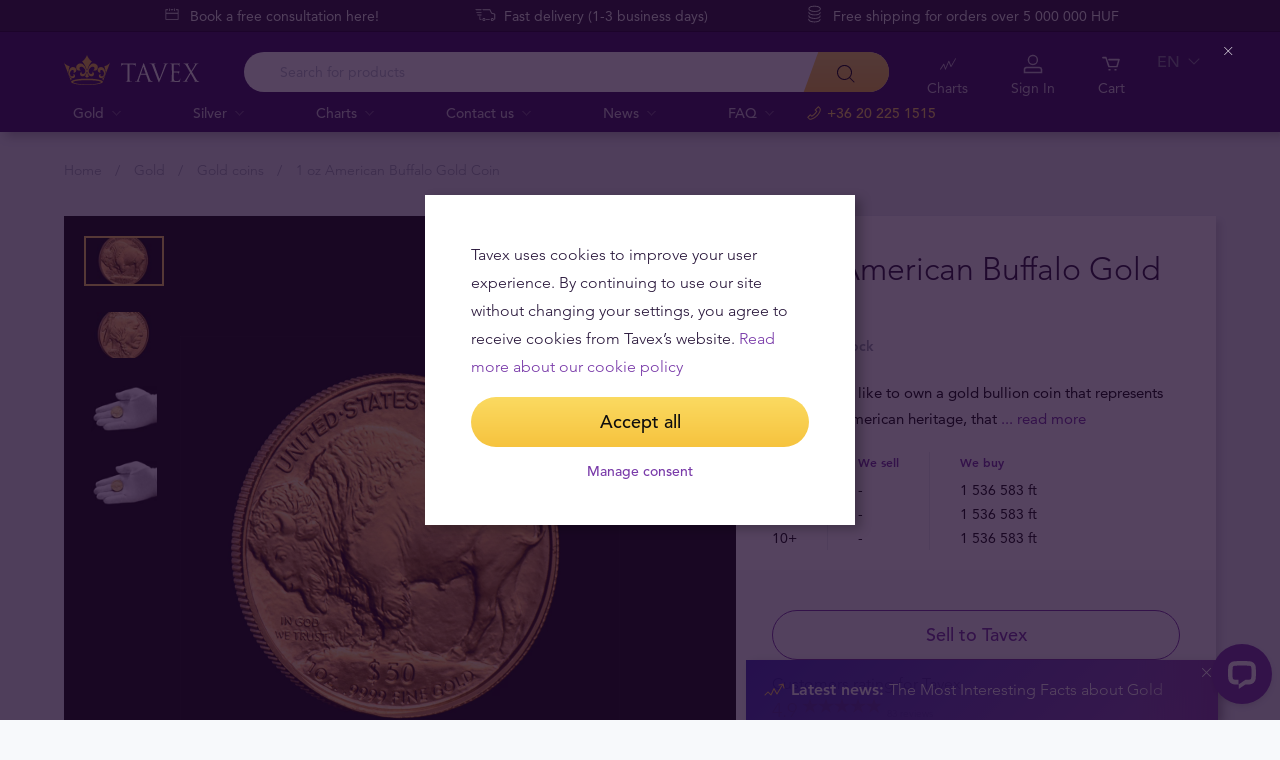

--- FILE ---
content_type: text/html; charset=UTF-8
request_url: https://tavex.hu/en/gold/1oz-american-buffalo-gold-coin/
body_size: 27322
content:
<!DOCTYPE html>
<html class="no-js" lang="en">
<head>
    <meta charset="utf-8">
    <meta name="viewport" content="width=device-width, initial-scale=1">
    <meta http-equiv="X-UA-Compatible" content="IE=Edge">
    <link rel="dns-prefetch" href="https://static.hotjar.com">
    <link rel="dns-prefetch" href="https://in.hotjar.com">
    <link rel="dns-prefetch" href="https://www.google-analytics.com">
    <link rel="dns-prefetch" href="https://www.googletagmanager.com">
    <link rel="dns-prefetch" href="https://media.tavid.ee">
    <link rel="dns-prefetch" href="https://www.gstatic.com">
    <link rel="apple-touch-icon" sizes="180x180" href="https://tavex.hu/wp-content/themes/tvx-facelift/inc/favicon/apple-touch-icon.png">
    <link rel="icon" type="image/png" sizes="32x32" href="https://tavex.hu/wp-content/themes/tvx-facelift/inc/favicon/favicon-32x32.png">
    <link rel="icon" type="image/png" sizes="16x16" href="https://tavex.hu/wp-content/themes/tvx-facelift/inc/favicon/favicon-16x16.png">
    <link rel="manifest" href="https://tavex.hu/wp-content/themes/tvx-facelift/inc/manifest.json">
    <link rel="mask-icon" href="https://tavex.hu/wp-content/themes/tvx-facelift/inc/favicon/safari-pinned-tab.svg" color="#5bbad5">
    <link rel="shortcut icon" href="https://tavex.hu/wp-content/themes/tvx-facelift/inc/favicon/favicon.ico">
    <meta name="msapplication-config" content="https://tavex.hu/wp-content/themes/tvx-facelift/inc/favicon/browserconfig.xml">
    <meta name="theme-color" content="#ffffff">
    <style type="text/css">
    @font-face{
        font-family:"Avenir W02";
        src:url("https://tavex.hu/wp-content/themes/tvx-facelift/inc/fonts/9251e78a-dec6-4eae-b2ef-978078607d9e.eot?#iefix");
        src:url("https://tavex.hu/wp-content/themes/tvx-facelift/inc/fonts/9251e78a-dec6-4eae-b2ef-978078607d9e.eot?#iefix") format("eot"),
            url("https://tavex.hu/wp-content/themes/tvx-facelift/inc/fonts/1c557856-58ec-4541-9452-7acb5ffe2c32.woff2") format("woff2"),
            url("https://tavex.hu/wp-content/themes/tvx-facelift/inc/fonts/23054762-d9a8-4fcf-8306-55423802e8e4.woff") format("woff"),
            url("https://tavex.hu/wp-content/themes/tvx-facelift/inc/fonts/c9033012-9826-4249-9537-be9d2f0c2652.ttf") format("truetype"),
            url("https://tavex.hu/wp-content/themes/tvx-facelift/inc/fonts/a4b30cfd-5216-4048-bd73-dfc0ce5daacf.svg#a4b30cfd-5216-4048-bd73-dfc0ce5daacf") format("svg");
        font-weight: 200;
        font-style: normal;
        font-display: swap;
    }
    @font-face{
        font-family:"Avenir W02";
        src:url("https://tavex.hu/wp-content/themes/tvx-facelift/inc/fonts/ebf375c1-452c-47da-aaf4-cf05c127a4cd.eot?#iefix");
        src:url("https://tavex.hu/wp-content/themes/tvx-facelift/inc/fonts/ebf375c1-452c-47da-aaf4-cf05c127a4cd.eot?#iefix") format("eot"),url("https://tavex.hu/wp-content/themes/tvx-facelift/inc/fonts/46d9ac88-dbbb-4a0e-afa2-aa57045a2d12.woff2") format("woff2"),url("https://tavex.hu/wp-content/themes/tvx-facelift/inc/fonts/b28810ec-90f0-4c3f-ac0e-f47ad568fe27.woff") format("woff"),url("https://tavex.hu/wp-content/themes/tvx-facelift/inc/fonts/2c8bff81-d390-4ce5-8611-d4932e64d05d.ttf") format("truetype"),url("https://tavex.hu/wp-content/themes/tvx-facelift/inc/fonts/622a45ad-5f63-4628-87c8-e6632a3d63fc.svg#622a45ad-5f63-4628-87c8-e6632a3d63fc") format("svg");
        font-weight: 400;
        font-style: normal;
        font-display: swap;
    }
    @font-face{
        font-family:"Avenir W02";
        src:url("https://tavex.hu/wp-content/themes/tvx-facelift/inc/fonts/3cbb38b5-39f7-4266-aef2-c1d76a430661.eot?#iefix");
        src:url("https://tavex.hu/wp-content/themes/tvx-facelift/inc/fonts/3cbb38b5-39f7-4266-aef2-c1d76a430661.eot?#iefix") format("eot"),url("https://tavex.hu/wp-content/themes/tvx-facelift/inc/fonts/55b3246a-2a53-4f75-b0da-6dffde8260ad.woff2") format("woff2"),url("https://tavex.hu/wp-content/themes/tvx-facelift/inc/fonts/0614ebff-0ec3-4726-98b3-379062bb14e7.woff") format("woff"),url("https://tavex.hu/wp-content/themes/tvx-facelift/inc/fonts/7ce0560a-1399-4d97-bca7-75fc1ad7ca07.ttf") format("truetype"),url("https://tavex.hu/wp-content/themes/tvx-facelift/inc/fonts/b400c57c-9dcf-4056-9349-20f51cc82688.svg#b400c57c-9dcf-4056-9349-20f51cc82688") format("svg");
        font-weight: 500;
        font-style: normal;
        font-display: swap;
    }
    @font-face{
        font-family:"Avenir W02";
        src:url("https://tavex.hu/wp-content/themes/tvx-facelift/inc/fonts/4a5082cd-dbf3-4cc4-903d-df495de21506.eot?#iefix");
        src:url("https://tavex.hu/wp-content/themes/tvx-facelift/inc/fonts/4a5082cd-dbf3-4cc4-903d-df495de21506.eot?#iefix") format("eot"),url("https://tavex.hu/wp-content/themes/tvx-facelift/inc/fonts/21d611aa-91cd-462c-9896-b71b85d3cca9.woff2") format("woff2"),url("https://tavex.hu/wp-content/themes/tvx-facelift/inc/fonts/9594894d-c00f-4259-842f-d7991a3af9ee.woff") format("woff"),url("https://tavex.hu/wp-content/themes/tvx-facelift/inc/fonts/e5f40243-1250-46a5-b1be-9cdafabc981b.ttf") format("truetype"),url("https://tavex.hu/wp-content/themes/tvx-facelift/inc/fonts/5ee62038-f47d-4df9-8bc2-ea98d94d867a.svg#5ee62038-f47d-4df9-8bc2-ea98d94d867a") format("svg");
        font-weight: 700;
        font-style: normal;
        font-display: swap;
    }
    @font-face{
        font-family:"Avenir Next W00";
        src:url("https://tavex.hu/wp-content/themes/tvx-facelift/inc/fonts/069faa0e-9913-48c4-9ef7-89a4bc080b65.eot?#iefix");
        src:url("https://tavex.hu/wp-content/themes/tvx-facelift/inc/fonts/069faa0e-9913-48c4-9ef7-89a4bc080b65.eot?#iefix") format("eot"),url("https://tavex.hu/wp-content/themes/tvx-facelift/inc/fonts/7db1f672-3a8f-4d19-9c49-7f61aed450b5.woff2") format("woff2"),url("https://tavex.hu/wp-content/themes/tvx-facelift/inc/fonts/4ab86b35-c0c2-42b5-98ad-4b6eba66b197.woff") format("woff"),url("https://tavex.hu/wp-content/themes/tvx-facelift/inc/fonts/276b3566-1c3b-4bc1-8915-15314f091f29.ttf") format("truetype"),url("https://tavex.hu/wp-content/themes/tvx-facelift/inc/fonts/5d02f5f4-46e7-453a-aef9-3e7106d7bb68.svg#5d02f5f4-46e7-453a-aef9-3e7106d7bb68") format("svg");
        font-weight: 200;
        font-style: normal;
        font-display: swap;
    }
    @font-face{
        font-family:"Avenir Next W00";
        src:url("https://tavex.hu/wp-content/themes/tvx-facelift/inc/fonts/fbf4298d-ef75-419c-b615-47f209a48ed2.eot?#iefix");
        src:url("https://tavex.hu/wp-content/themes/tvx-facelift/inc/fonts/fbf4298d-ef75-419c-b615-47f209a48ed2.eot?#iefix") format("eot"),url("https://tavex.hu/wp-content/themes/tvx-facelift/inc/fonts/40d36b4a-60c6-460a-bf43-4c948c23563e.woff2") format("woff2"),url("https://tavex.hu/wp-content/themes/tvx-facelift/inc/fonts/45b78f45-e639-4836-8612-e0892e120f14.woff") format("woff"),url("https://tavex.hu/wp-content/themes/tvx-facelift/inc/fonts/cbc021cc-b96f-4c82-ba0d-59cb0b7449c0.ttf") format("truetype"),url("https://tavex.hu/wp-content/themes/tvx-facelift/inc/fonts/c6778bcf-ca82-4a86-8a5f-08b70c9a71fd.svg#c6778bcf-ca82-4a86-8a5f-08b70c9a71fd") format("svg");
        font-weight: 700;
        font-style: normal;
        font-display: swap;
    }
    @font-face{
        font-family:"Trajan W08";
        src:url("https://tavex.hu/wp-content/themes/tvx-facelift/inc/fonts/b1ea5371-054f-484d-aa42-a79997cd4e21.eot?#iefix");
        src:url("https://tavex.hu/wp-content/themes/tvx-facelift/inc/fonts/b1ea5371-054f-484d-aa42-a79997cd4e21.eot?#iefix") format("eot"),url("https://tavex.hu/wp-content/themes/tvx-facelift/inc/fonts/5d1b6630-25f6-4064-9af1-ed6826e12e8c.woff2") format("woff2"),url("https://tavex.hu/wp-content/themes/tvx-facelift/inc/fonts/2649890f-ced1-4b53-9a01-4ce5a76159a6.woff") format("woff"),url("https://tavex.hu/wp-content/themes/tvx-facelift/inc/fonts/b66b7a48-c18d-4214-8f34-27f14538f51f.ttf") format("truetype"),url("https://tavex.hu/wp-content/themes/tvx-facelift/inc/fonts/083f0ff8-1ce1-4e64-bb92-478df522f370.svg#083f0ff8-1ce1-4e64-bb92-478df522f370") format("svg");
        font-weight: 400;
        font-style: normal;
        font-display: swap;
    }
    .h-hidden {
        display: none !important;
    }
    </style>

            <meta name='robots' content='index, follow, max-image-preview:large, max-snippet:-1, max-video-preview:-1' />
	<style>img:is([sizes="auto" i], [sizes^="auto," i]) { contain-intrinsic-size: 3000px 1500px }</style>
	
	<!-- This site is optimized with the Yoast SEO plugin v25.6 - https://yoast.com/wordpress/plugins/seo/ -->
	<title>1 oz American Buffalo Gold Coin | Tavex</title>
<link crossorigin data-rocket-preconnect href="https://www.googletagmanager.com" rel="preconnect">
<link crossorigin data-rocket-preconnect href="https://www.gstatic.com" rel="preconnect">
<link crossorigin data-rocket-preconnect href="https://connect.facebook.net" rel="preconnect">
<link crossorigin data-rocket-preconnect href="https://cdn.livechatinc.com" rel="preconnect">
<link crossorigin data-rocket-preconnect href="https://a.omappapi.com" rel="preconnect">
<link crossorigin data-rocket-preconnect href="https://googleads.g.doubleclick.net" rel="preconnect">
<link crossorigin data-rocket-preconnect href="https://connect.livechatinc.com" rel="preconnect">
<link crossorigin data-rocket-preconnect href="https://www.google.com" rel="preconnect">
<link crossorigin data-rocket-preconnect href="https://secure.livechatinc.com" rel="preconnect">
	<meta name="description" content="investment gold coin 1 oz AMerican Buffalo. Best investment gold prices in Hungary. Outstanding quality products." />
	<link rel="canonical" href="https://tavex.hu/en/gold/1oz-american-buffalo-gold-coin/" />
	<meta property="og:locale" content="en_US" />
	<meta property="og:type" content="article" />
	<meta property="og:title" content="1 oz American Buffalo Gold Coin | Tavex" />
	<meta property="og:description" content="investment gold coin 1 oz AMerican Buffalo. Best investment gold prices in Hungary. Outstanding quality products." />
	<meta property="og:url" content="https://tavex.hu/en/gold/1oz-american-buffalo-gold-coin/" />
	<meta property="og:site_name" content="Tavex Hungary" />
	<meta property="article:publisher" content="https://www.facebook.com/tavexhungary" />
	<meta property="article:modified_time" content="2021-08-05T09:59:43+00:00" />
	<meta property="og:image" content="https://img.tavex.eu/v7/cdn.tavex.hu/wp-content/uploads/2018/11/24095119/Krugerrand-2008-1-oz-REVERSE-with-coins.jpg" />
	<meta property="og:image:width" content="2500" />
	<meta property="og:image:height" content="1801" />
	<meta property="og:image:type" content="image/jpeg" />
	<meta name="twitter:card" content="summary_large_image" />
	<!-- / Yoast SEO plugin. -->


<link rel='dns-prefetch' href='//connect.livechatinc.com' />
<link rel='dns-prefetch' href='//www.google.com' />
<style id='global-styles-inline-css' type='text/css'>
:root{--wp--preset--aspect-ratio--square: 1;--wp--preset--aspect-ratio--4-3: 4/3;--wp--preset--aspect-ratio--3-4: 3/4;--wp--preset--aspect-ratio--3-2: 3/2;--wp--preset--aspect-ratio--2-3: 2/3;--wp--preset--aspect-ratio--16-9: 16/9;--wp--preset--aspect-ratio--9-16: 9/16;--wp--preset--color--black: #000000;--wp--preset--color--cyan-bluish-gray: #abb8c3;--wp--preset--color--white: #ffffff;--wp--preset--color--pale-pink: #f78da7;--wp--preset--color--vivid-red: #cf2e2e;--wp--preset--color--luminous-vivid-orange: #ff6900;--wp--preset--color--luminous-vivid-amber: #fcb900;--wp--preset--color--light-green-cyan: #7bdcb5;--wp--preset--color--vivid-green-cyan: #00d084;--wp--preset--color--pale-cyan-blue: #8ed1fc;--wp--preset--color--vivid-cyan-blue: #0693e3;--wp--preset--color--vivid-purple: #9b51e0;--wp--preset--gradient--vivid-cyan-blue-to-vivid-purple: linear-gradient(135deg,rgba(6,147,227,1) 0%,rgb(155,81,224) 100%);--wp--preset--gradient--light-green-cyan-to-vivid-green-cyan: linear-gradient(135deg,rgb(122,220,180) 0%,rgb(0,208,130) 100%);--wp--preset--gradient--luminous-vivid-amber-to-luminous-vivid-orange: linear-gradient(135deg,rgba(252,185,0,1) 0%,rgba(255,105,0,1) 100%);--wp--preset--gradient--luminous-vivid-orange-to-vivid-red: linear-gradient(135deg,rgba(255,105,0,1) 0%,rgb(207,46,46) 100%);--wp--preset--gradient--very-light-gray-to-cyan-bluish-gray: linear-gradient(135deg,rgb(238,238,238) 0%,rgb(169,184,195) 100%);--wp--preset--gradient--cool-to-warm-spectrum: linear-gradient(135deg,rgb(74,234,220) 0%,rgb(151,120,209) 20%,rgb(207,42,186) 40%,rgb(238,44,130) 60%,rgb(251,105,98) 80%,rgb(254,248,76) 100%);--wp--preset--gradient--blush-light-purple: linear-gradient(135deg,rgb(255,206,236) 0%,rgb(152,150,240) 100%);--wp--preset--gradient--blush-bordeaux: linear-gradient(135deg,rgb(254,205,165) 0%,rgb(254,45,45) 50%,rgb(107,0,62) 100%);--wp--preset--gradient--luminous-dusk: linear-gradient(135deg,rgb(255,203,112) 0%,rgb(199,81,192) 50%,rgb(65,88,208) 100%);--wp--preset--gradient--pale-ocean: linear-gradient(135deg,rgb(255,245,203) 0%,rgb(182,227,212) 50%,rgb(51,167,181) 100%);--wp--preset--gradient--electric-grass: linear-gradient(135deg,rgb(202,248,128) 0%,rgb(113,206,126) 100%);--wp--preset--gradient--midnight: linear-gradient(135deg,rgb(2,3,129) 0%,rgb(40,116,252) 100%);--wp--preset--font-size--small: 13px;--wp--preset--font-size--medium: 20px;--wp--preset--font-size--large: 36px;--wp--preset--font-size--x-large: 42px;--wp--preset--spacing--20: 0.44rem;--wp--preset--spacing--30: 0.67rem;--wp--preset--spacing--40: 1rem;--wp--preset--spacing--50: 1.5rem;--wp--preset--spacing--60: 2.25rem;--wp--preset--spacing--70: 3.38rem;--wp--preset--spacing--80: 5.06rem;--wp--preset--shadow--natural: 6px 6px 9px rgba(0, 0, 0, 0.2);--wp--preset--shadow--deep: 12px 12px 50px rgba(0, 0, 0, 0.4);--wp--preset--shadow--sharp: 6px 6px 0px rgba(0, 0, 0, 0.2);--wp--preset--shadow--outlined: 6px 6px 0px -3px rgba(255, 255, 255, 1), 6px 6px rgba(0, 0, 0, 1);--wp--preset--shadow--crisp: 6px 6px 0px rgba(0, 0, 0, 1);}:where(.is-layout-flex){gap: 0.5em;}:where(.is-layout-grid){gap: 0.5em;}body .is-layout-flex{display: flex;}.is-layout-flex{flex-wrap: wrap;align-items: center;}.is-layout-flex > :is(*, div){margin: 0;}body .is-layout-grid{display: grid;}.is-layout-grid > :is(*, div){margin: 0;}:where(.wp-block-columns.is-layout-flex){gap: 2em;}:where(.wp-block-columns.is-layout-grid){gap: 2em;}:where(.wp-block-post-template.is-layout-flex){gap: 1.25em;}:where(.wp-block-post-template.is-layout-grid){gap: 1.25em;}.has-black-color{color: var(--wp--preset--color--black) !important;}.has-cyan-bluish-gray-color{color: var(--wp--preset--color--cyan-bluish-gray) !important;}.has-white-color{color: var(--wp--preset--color--white) !important;}.has-pale-pink-color{color: var(--wp--preset--color--pale-pink) !important;}.has-vivid-red-color{color: var(--wp--preset--color--vivid-red) !important;}.has-luminous-vivid-orange-color{color: var(--wp--preset--color--luminous-vivid-orange) !important;}.has-luminous-vivid-amber-color{color: var(--wp--preset--color--luminous-vivid-amber) !important;}.has-light-green-cyan-color{color: var(--wp--preset--color--light-green-cyan) !important;}.has-vivid-green-cyan-color{color: var(--wp--preset--color--vivid-green-cyan) !important;}.has-pale-cyan-blue-color{color: var(--wp--preset--color--pale-cyan-blue) !important;}.has-vivid-cyan-blue-color{color: var(--wp--preset--color--vivid-cyan-blue) !important;}.has-vivid-purple-color{color: var(--wp--preset--color--vivid-purple) !important;}.has-black-background-color{background-color: var(--wp--preset--color--black) !important;}.has-cyan-bluish-gray-background-color{background-color: var(--wp--preset--color--cyan-bluish-gray) !important;}.has-white-background-color{background-color: var(--wp--preset--color--white) !important;}.has-pale-pink-background-color{background-color: var(--wp--preset--color--pale-pink) !important;}.has-vivid-red-background-color{background-color: var(--wp--preset--color--vivid-red) !important;}.has-luminous-vivid-orange-background-color{background-color: var(--wp--preset--color--luminous-vivid-orange) !important;}.has-luminous-vivid-amber-background-color{background-color: var(--wp--preset--color--luminous-vivid-amber) !important;}.has-light-green-cyan-background-color{background-color: var(--wp--preset--color--light-green-cyan) !important;}.has-vivid-green-cyan-background-color{background-color: var(--wp--preset--color--vivid-green-cyan) !important;}.has-pale-cyan-blue-background-color{background-color: var(--wp--preset--color--pale-cyan-blue) !important;}.has-vivid-cyan-blue-background-color{background-color: var(--wp--preset--color--vivid-cyan-blue) !important;}.has-vivid-purple-background-color{background-color: var(--wp--preset--color--vivid-purple) !important;}.has-black-border-color{border-color: var(--wp--preset--color--black) !important;}.has-cyan-bluish-gray-border-color{border-color: var(--wp--preset--color--cyan-bluish-gray) !important;}.has-white-border-color{border-color: var(--wp--preset--color--white) !important;}.has-pale-pink-border-color{border-color: var(--wp--preset--color--pale-pink) !important;}.has-vivid-red-border-color{border-color: var(--wp--preset--color--vivid-red) !important;}.has-luminous-vivid-orange-border-color{border-color: var(--wp--preset--color--luminous-vivid-orange) !important;}.has-luminous-vivid-amber-border-color{border-color: var(--wp--preset--color--luminous-vivid-amber) !important;}.has-light-green-cyan-border-color{border-color: var(--wp--preset--color--light-green-cyan) !important;}.has-vivid-green-cyan-border-color{border-color: var(--wp--preset--color--vivid-green-cyan) !important;}.has-pale-cyan-blue-border-color{border-color: var(--wp--preset--color--pale-cyan-blue) !important;}.has-vivid-cyan-blue-border-color{border-color: var(--wp--preset--color--vivid-cyan-blue) !important;}.has-vivid-purple-border-color{border-color: var(--wp--preset--color--vivid-purple) !important;}.has-vivid-cyan-blue-to-vivid-purple-gradient-background{background: var(--wp--preset--gradient--vivid-cyan-blue-to-vivid-purple) !important;}.has-light-green-cyan-to-vivid-green-cyan-gradient-background{background: var(--wp--preset--gradient--light-green-cyan-to-vivid-green-cyan) !important;}.has-luminous-vivid-amber-to-luminous-vivid-orange-gradient-background{background: var(--wp--preset--gradient--luminous-vivid-amber-to-luminous-vivid-orange) !important;}.has-luminous-vivid-orange-to-vivid-red-gradient-background{background: var(--wp--preset--gradient--luminous-vivid-orange-to-vivid-red) !important;}.has-very-light-gray-to-cyan-bluish-gray-gradient-background{background: var(--wp--preset--gradient--very-light-gray-to-cyan-bluish-gray) !important;}.has-cool-to-warm-spectrum-gradient-background{background: var(--wp--preset--gradient--cool-to-warm-spectrum) !important;}.has-blush-light-purple-gradient-background{background: var(--wp--preset--gradient--blush-light-purple) !important;}.has-blush-bordeaux-gradient-background{background: var(--wp--preset--gradient--blush-bordeaux) !important;}.has-luminous-dusk-gradient-background{background: var(--wp--preset--gradient--luminous-dusk) !important;}.has-pale-ocean-gradient-background{background: var(--wp--preset--gradient--pale-ocean) !important;}.has-electric-grass-gradient-background{background: var(--wp--preset--gradient--electric-grass) !important;}.has-midnight-gradient-background{background: var(--wp--preset--gradient--midnight) !important;}.has-small-font-size{font-size: var(--wp--preset--font-size--small) !important;}.has-medium-font-size{font-size: var(--wp--preset--font-size--medium) !important;}.has-large-font-size{font-size: var(--wp--preset--font-size--large) !important;}.has-x-large-font-size{font-size: var(--wp--preset--font-size--x-large) !important;}
:where(.wp-block-post-template.is-layout-flex){gap: 1.25em;}:where(.wp-block-post-template.is-layout-grid){gap: 1.25em;}
:where(.wp-block-columns.is-layout-flex){gap: 2em;}:where(.wp-block-columns.is-layout-grid){gap: 2em;}
:root :where(.wp-block-pullquote){font-size: 1.5em;line-height: 1.6;}
</style>
<link rel='preload' as='style' onload="this.onload=null;this.rel='stylesheet'" id='google_business_reviews_rating_wp_css' href='https://tavex.hu/wp-content/plugins/g-business-reviews-rating/wp/css/css.css' type='text/css' media='all' /><link rel='stylesheet' id='global-css' href='https://tavex.hu/wp-content/themes/tvx-facelift/inc/css/global.25.16.0.min.css?v=25.16.0' type='text/css' media='all' />
<meta name="generator" content="performant-translations 1.2.0">
<script type="application/ld+json">{"@context":"https:\/\/schema.org","@type":"BreadcrumbList","itemListElement":[{"@type":"ListItem","position":1,"name":"Home","item":"https:\/\/tavex.hu\/en\/"},{"@type":"ListItem","position":2,"name":"Gold","item":"https:\/\/tavex.hu\/en\/gold\/"},{"@type":"ListItem","position":3,"name":"Gold coins","item":"https:\/\/tavex.hu\/en\/gold\/gold-coins\/"},{"@type":"ListItem","position":4,"name":"1 oz American Buffalo Gold Coin","item":"https:\/\/tavex.hu\/en\/gold\/1oz-american-buffalo-gold-coin\/"}]}</script><script type="application/ld+json">{"@context":"https:\/\/www.schema.org","@type":"product","brand":{"@type":"Organization","name":"Tavex"},"weight":{"unitCode":"oz","value":"1"},"sku":"GCUsBu","url":"https:\/\/tavex.hu\/en\/gold\/1oz-american-buffalo-gold-coin\/","name":"1 oz American Buffalo Gold Coin","image":"https:\/\/img.tavex.eu\/v7\/_product_catalog_\/1-oz-american-buffalo-gold-coin\/us_buffalo_2006_1_oz_obverse_tavex.jpg?height=1200&width=1200&func=crop","description":"This is a gold bullion coin that represents the North American heritage and is deemed legal tender by the United States Government.","manufacturer":"The United States West Point Mint","offers":{"@type":"Offer","availability":"https:\/\/schema.org\/OutOfStock","price":1656485,"priceCurrency":"HUF","seller":{"@type":"Organization","name":"Tavex"}}}</script><meta name="verify-paysera" content="e604767af3c86acbd687a2d74cd9752b"><meta property="og:image" content="https://img.tavex.eu/v7/_product_catalog_/1-oz-american-buffalo-gold-coin/us_buffalo_2006_1_oz_obverse_tavex.jpg?height=1200&width=1200&func=crop"/><style type="text/css">.broken_link, a.broken_link {
	text-decoration: line-through;
}</style><!-- Google Tag Manager --><script>(function(w,d,s,l,i){w[l]=w[l]||[];w[l].push({'gtm.start':
new Date().getTime(),event:'gtm.js'});var f=d.getElementsByTagName(s)[0],
j=d.createElement(s),dl=l!='dataLayer'?'&l='+l:'';j.async=true;j.src=
'https://www.googletagmanager.com/gtm.js?id='+i+dl;f.parentNode.insertBefore(j,f);
})(window,document,'script','dataLayer','GTM-TWH4T4X');</script><!-- End Google Tag Manager -->		<style type="text/css" id="wp-custom-css">
			.v-blog__header-subtitle
{
	display: none;
}

.header__actions-drop-item:has(a[href*="tavexid/arrobotok"])  {
  display: none;
}
.header__actions-drop-item:has(a[href*="tavexid/en/price-bots"])  {
  display: none;
}
.grecaptcha-badge {
	visibility: hidden;
}
		</style>
		
    
        <style>
        html {
            margin-top: 0 !important;
        }
    </style>
<meta name="generator" content="WP Rocket 3.19.2.1" data-wpr-features="wpr_preconnect_external_domains wpr_desktop" /></head>
<body class="wp-singular gold-template-default single single-gold postid-13997 wp-theme-tvx-facelift has-top-bar preload ">
    <div class="h-canvas">
                    <div class="h-overlay"></div>
<a href="https://tavex.hu/en/compare/" class="button__compare button__compare--fab js-compare-button h-hidden-lg" style="display: none;" >
    <span class="button__compare-value js-content-button-amount"></span>
    <svg class="icon button__compare-icon"><use xlink:href="https://tavex.hu/wp-content/themes/tvx-facelift/inc/svg/global.25.16.0.svg#compare"></use></svg>
</a>
<header class="header js-menu --v2 header--HU">
            




<div class="h-hidden" id="cookie-initial-modal">
    <div class="modaal__content">
                                <div class="text">
                                <p class="modaal__title-text cookie-initial__text"><p>Tavex uses cookies to improve your user experience. By continuing to use our site without changing your settings, you agree to receive cookies from Tavex&#8217;s website. <a rel="noopener" href="https://tavex.hu/en/cookie-policy/" target="_blank">Read more about our cookie policy</a></p>
</p>
    <form class="form-group cookie-initial__inner">
        <div class="form-group__row">
            <a href="#"  class="button button--block js-cookie-policy-agree" data-id="GCUsBu" >
    <span class="button__inner">
        Accept all        <i class="button__bubble"></i>
    </span>
</a>
        </div>
        <div class="form-group__row">
            <a href="#cookie-modal"  class="button button--naked button--white button--inline js-modaal js-initial-cookies-modaal-manage" data-id="GCUsBu" data-custom-class="modaal--split modaal--small-title" >
    <span class="button__inner">
        Manage consent        <i class="button__bubble"></i>
    </span>
</a>
        </div>
    </form>

                    </div>
                    </div><!-- /.modaal__content -->
</div><!-- /div -->

<div class="h-hidden" id="cookie-modal">
    <div class="modaal__content">
                <div class="grid grid--no-gutter grid--equalheight">
                        <div class="grid__col--md-6 modaal__body">
                <div class="modaal__content-inner modaal__content-inner--primary">
                                                                                        <p class="modaal__title-text">Please select what cookies you allow us to use</p>
    <form class="form-group js-cookie-consent-form">
        <div class="form-group__row">
            <div class="form-check form-check--large">
    <input
        type="checkbox"
          id="cookie-consent-necessary"           name="necessary"         value=""
        
        class="form-check__input"
         checked="checked"                 disabled="disabled"     >
    <label for="cookie-consent-necessary" class="form-check__label">    Necessary <div class="tooltip tooltip--large " data-tooltip='Necessary cookies help make our website usable by enabling basic functions like page navigation and access to secure areas of the website. The website cannot function properly without necessary cookies.' data-position='left'>
            <svg class="icon tooltip__icon "><use xlink:href="https://tavex.hu/wp-content/themes/tvx-facelift/inc/svg/global.25.16.0.svg#info"></use></svg>
    </div>
</label>
    <div class="form-check__bubble"></div>
</div>
        </div>
        <div class="form-group__row">
            <div class="form-check form-check--large">
    <input
        type="checkbox"
          id="cookie-consent-preference"           name="preference"         value=""
        
        class="form-check__input"
                            >
    <label for="cookie-consent-preference" class="form-check__label">    Preference <div class="tooltip tooltip--large " data-tooltip='Preference cookies enables us to remember information that changes the way the website behaves or looks, like what is your preferred language or what region you are in.' data-position='left'>
            <svg class="icon tooltip__icon "><use xlink:href="https://tavex.hu/wp-content/themes/tvx-facelift/inc/svg/global.25.16.0.svg#info"></use></svg>
    </div>
</label>
    <div class="form-check__bubble"></div>
</div>
        </div>
        <div class="form-group__row">
            <div class="form-check form-check--large">
    <input
        type="checkbox"
          id="cookie-consent-marketing"           name="marketing"         value=""
        
        class="form-check__input"
                            >
    <label for="cookie-consent-marketing" class="form-check__label">    Marketing <div class="tooltip tooltip--large " data-tooltip='Targeting cookies are used to track visitors across websites. The intention is to display only those ads that are relevant and engaging for our customers and thereby more valuable for publishers and third party advertisers.' data-position='left'>
            <svg class="icon tooltip__icon "><use xlink:href="https://tavex.hu/wp-content/themes/tvx-facelift/inc/svg/global.25.16.0.svg#info"></use></svg>
    </div>
</label>
    <div class="form-check__bubble"></div>
</div>
        </div>
        <div class="form-group__row">
            <div class="form-check form-check--large">
    <input
        type="checkbox"
          id="cookie-consent-statistic"           name="statistic"         value=""
        
        class="form-check__input"
                            >
    <label for="cookie-consent-statistic" class="form-check__label">    Statistic <div class="tooltip tooltip--large " data-tooltip='Analytical cookies allow us to count visits and traffic sources, so we can measure and improve the performance of our site. They help us know which pages are the most and least popular and see how visitors move around the site. This information is collected and reported anonymously.' data-position='left'>
            <svg class="icon tooltip__icon "><use xlink:href="https://tavex.hu/wp-content/themes/tvx-facelift/inc/svg/global.25.16.0.svg#info"></use></svg>
    </div>
</label>
    <div class="form-check__bubble"></div>
</div>
        </div>
        <div class="form-group__row">
            <a href="#"  class="button button--block js-cookie-policy-agree" data-id="GCUsBu" >
    <span class="button__inner">
        Accept all        <i class="button__bubble"></i>
    </span>
</a>
        </div>
        <div class="form-group__row">
            <a href="#"  class="button button--block button--large button--purple js-cookie-save-preferences" data-id="GCUsBu" >
    <span class="button__inner">
        Save all preferences        <i class="button__bubble"></i>
    </span>
</a>
        </div>
    </form>

                </div>
            </div>
            <div class="grid__col--md-6 modaal__body">
                <div class="modaal__content-inner modaal__content-inner--secondary">
                        <p>Cookies are small files of letters and digits downloaded and saved on your computer or another device (for instance, a mobile phone, a tablet) and saved in your browser while you visit a website. They can be used to track the pages you visit on the website, save the information you enter or remember your preferences such as language settings as long as you’re browsing the website.</p>

    <a href="#cookie-explanation"  class="button button--naked button--white button--inline button--cookie-explain js-modaal js-cookie-call-explanation" data-id="GCUsBu" data-custom-class="modaal--large cookie-explanation" >
    <span class="button__inner">
        Explain cookies        <i class="button__bubble"></i>
    </span>
</a>

                </div>
            </div>
        </div>
            </div><!-- /.modaal__content -->
</div><!-- /div -->

<div class="h-hidden" id="cookie-explanation">
    <div class="modaal__content">
                <div class="h2 modaal__title">Cookie usage</div>                <div class="text">
                                <div class="text editor">
        
    </div>
    <div class="accordion  js-filter-search-group">
                <div class="accordion__item js-accordion" id="cookies-accordion-necessary">
            <a href="#cookies-accordion-necessary" class="accordion__header js-accordion-control" data-status="" data-invested="" data-current="">
                <div class="accordion__title">Necessary</div>
            </a>
            <div class="accordion__content js-accordion-content">
                <div class="accordion__inner">
                    <div class="text editor">
                        <table class="table">
                            <thead>
                            <tr>
                                <th>Cookie name</th>
                                <th>Cookie description</th>
                                <th>Cookie duration</th>
                            </tr>
                            </thead>
                            <tbody>
                                                            <tr>
                                    <td>tavex_cookie_consent</td>
                                    <td>Stores cookie consent options selected</td>
                                    <td>60 weeks</td>
                                </tr>
                                                            <tr>
                                    <td>tavex_customer</td>
                                    <td>Tavex customer ID</td>
                                    <td>30 days</td>
                                </tr>
                                                            <tr>
                                    <td>wp-wpml_current_language</td>
                                    <td>Stores selected language</td>
                                    <td>1 day</td>
                                </tr>
                                                            <tr>
                                    <td>AWSALB</td>
                                    <td>AWS ALB sticky session cookie</td>
                                    <td>6 days</td>
                                </tr>
                                                            <tr>
                                    <td>AWSALBCORS</td>
                                    <td>AWS ALB sticky session cookie</td>
                                    <td>6 days</td>
                                </tr>
                                                            <tr>
                                    <td>NO_CACHE</td>
                                    <td>Used to disable page caching</td>
                                    <td>1 day</td>
                                </tr>
                                                            <tr>
                                    <td>PHPSESSID</td>
                                    <td>Identifier for PHP session</td>
                                    <td>Session</td>
                                </tr>
                                                            <tr>
                                    <td>latest_news</td>
                                    <td>Helps to keep notifications relevant by storing the latest news shown</td>
                                    <td>29 days</td>
                                </tr>
                                                            <tr>
                                    <td>latest_news_flash</td>
                                    <td>Helps to keep notifications relevant by storing the latest news shown</td>
                                    <td>29 days</td>
                                </tr>
                                                            <tr>
                                    <td>tavex_recently_viewed_products</td>
                                    <td>List of recently viewed products</td>
                                    <td>1 day</td>
                                </tr>
                                                            <tr>
                                    <td>tavex_compare_amount</td>
                                    <td>Number of items in product comparison view</td>
                                    <td>1 day</td>
                                </tr>
                                                        </tbody>
                        </table>
                    </div>
                </div>
            </div>
        </div>
                        <div class="accordion__item js-accordion" id="cookies-accordion-preference">
            <a href="#cookies-accordion-preference" class="accordion__header js-accordion-control" data-status="" data-invested="" data-current="">
                <div class="accordion__title">Preference</div>
            </a>
            <div class="accordion__content js-accordion-content">
                <div class="accordion__inner">
                    <div class="text editor">
                        <table class="table">
                            <thead>
                            <tr>
                                <th>Cookie name</th>
                                <th>Cookie description</th>
                                <th>Cookie duration</th>
                            </tr>
                            </thead>
                            <tbody>
                                                            <tr>
                                    <td>chart-widget-tab-*-*-*</td>
                                    <td>Remembers last chart options (i.e currency, time period, etc)</td>
                                    <td>29 days</td>
                                </tr>
                                                            <tr>
                                    <td>archive_layout</td>
                                    <td>Stores selected product layout on category pages</td>
                                    <td>1 day</td>
                                </tr>
                                                        </tbody>
                        </table>
                    </div>
                </div>
            </div>
        </div>
                        <div class="accordion__item js-accordion js-filter-search-row  " id="cookies-accordion-marketing">
            <a href="#cookies-accordion-marketing" class="accordion__header js-accordion-control" data-status="" data-invested="" data-current="">
                <div class="accordion__title">Marketing</div>
            </a>
            <div class="accordion__content js-accordion-content">
                <div class="accordion__inner">
                    <div class="text editor">
                        <table class="table">
                            <thead>
                            <tr>
                                <th>Cookie name</th>
                                <th>Cookie description</th>
                                <th>Cookie duration</th>
                            </tr>
                            </thead>
                            <tbody>
                                                            <tr>
                                    <td>cartstack.com-*</td>
                                    <td>Used for tracking abandoned shopping carts</td>
                                    <td>1 year</td>
                                </tr>
                                                            <tr>
                                    <td>_omappvp</td>
                                    <td>Used by OptinMonster for determining new vs. returning visitors. Expires in 11 years</td>
                                    <td>11 years</td>
                                </tr>
                                                            <tr>
                                    <td>_omappvs</td>
                                    <td>Used by OptinMonster for determining when a new visitor becomes a returning visitor</td>
                                    <td>Session</td>
                                </tr>
                                                            <tr>
                                    <td>om*</td>
                                    <td>Used by OptinMonster to track interactions with campaigns</td>
                                    <td>Persistent</td>
                                </tr>
                                                        </tbody>
                        </table>
                    </div>
                </div>
            </div>
        </div>
                        <div class="accordion__item js-accordion js-filter-search-row  " id="cookies-accordion-statistic">
            <a href="#cookies-accordion-statistic" class="accordion__header js-accordion-control" data-status="" data-invested="" data-current="">
                <div class="accordion__title">Statistic</div>
            </a>
            <div class="accordion__content js-accordion-content">
                <div class="accordion__inner">
                    <div class="text editor">
                        <table class="table">
                            <thead>
                            <tr>
                                <th>Cookie name</th>
                                <th>Cookie description</th>
                                <th>Cookie duration</th>
                            </tr>
                            </thead>
                            <tbody>
                                                            <tr>
                                    <td>_ga</td>
                                    <td>Used to distinguish users</td>
                                    <td>2 years</td>
                                </tr>
                                                            <tr>
                                    <td>_gid</td>
                                    <td>Used to distinguish users</td>
                                    <td>24 hours</td>
                                </tr>
                                                            <tr>
                                    <td>_ga_*</td>
                                    <td>Used to persist session state</td>
                                    <td>2 years</td>
                                </tr>
                                                            <tr>
                                    <td>_gac_*</td>
                                    <td>Contains campaign related information</td>
                                    <td>90 days</td>
                                </tr>
                                                            <tr>
                                    <td>_gat_gtag_*</td>
                                    <td>Used to throttle request rate</td>
                                    <td>1 minute</td>
                                </tr>
                                                            <tr>
                                    <td>_fbc</td>
                                    <td>Facebook advertisement cookie</td>
                                    <td>2 years</td>
                                </tr>
                                                            <tr>
                                    <td>_fbp</td>
                                    <td>Facebook cookie for distinguishing unique users</td>
                                    <td>2 years</td>
                                </tr>
                                                        </tbody>
                        </table>
                    </div>
                </div>
            </div>
        </div>
            </div>

                    </div>
                    </div><!-- /.modaal__content -->
</div><!-- /div -->
                <div class="top-bar__container">
    <div class="top-bar__inner">
                                <a class="top-bar__item js-top-bar-item h-hidden-xs" href="https://tavex.hu/en/book-a-consultation-for-free/" target="_blank">
                <div class="top-bar__item-icon"><svg class="icon "><use xlink:href="https://tavex.hu/wp-content/themes/tvx-facelift/inc/svg/global.25.16.0.svg#calendar"></use></svg>
</div>
                <div class="top-bar__item-label">Book a free consultation here!</div>
            </a>
                                <a class="top-bar__item js-top-bar-item h-hidden-xs" href="https://tavex.hu/en/faq/delivery-insurance/" target="_blank">
                <div class="top-bar__item-icon"><svg class="icon "><use xlink:href="https://tavex.hu/wp-content/themes/tvx-facelift/inc/svg/global.25.16.0.svg#delivery"></use></svg>
</div>
                <div class="top-bar__item-label">Fast delivery (1-3 business days)</div>
            </a>
                                <div class="top-bar__item js-top-bar-item h-hidden-xs" >
                <div class="top-bar__item-icon"><svg class="icon "><use xlink:href="https://tavex.hu/wp-content/themes/tvx-facelift/inc/svg/global.25.16.0.svg#value"></use></svg>
</div>
                <div class="top-bar__item-label">Free shipping for orders over 5 000 000 HUF</div>
            </div>
            </div>
</div>
        <div class="header__inner">
        <div class="header__container">
            <div class="header__logo">
                <a href="https://tavex.hu/en/" class="logo"><img src="https://tavex.hu/wp-content/themes/tvx-facelift/inc/img/logo-tavex.svg" alt="Logo" class="logo__img"></a>
            </div>
            <!-- visible only on mobile/tablet -->
            <a href="#" class="header__nav-toggle header__nav-toggle--htx js-has-update"><span></span></a>
            <a href="#" class="header__search-toggle js-search-toggle"><svg class="icon "><use xlink:href="https://tavex.hu/wp-content/themes/tvx-facelift/inc/svg/global.25.16.0.svg#search"></use></svg>
</a>
            <div class="js-content-header-mobile-actions">
                    <a href="#auth" class="header__account-toggle js-login-redirect"><svg class="icon "><use xlink:href="https://tavex.hu/wp-content/themes/tvx-facelift/inc/svg/global.25.16.0.svg#personal-bold"></use></svg>
</a>
            </div>
            <!-- /visible only on mobile/tablet -->
            <nav class="header__nav h-clearfix">
                <div class="header__nav-label">Menu</div>
                <div class="header__lang">
                                        <form autocomplete="off">
                        <div class="form-textfield form-select form-select--search form-select--naked form-select--lang js-change-page js-lang-select">
    <div class="form-textfield__inner">
            <select
                            id="lang-select-mobile"
                                    class="form-textfield__input dropdown__search"
                         data-id="GCUsBu"                        
                                >
                        <option  value="https://tavex.hu/arany/amerikai-boleny-aranyerme/">HU</option>
                        <option  value="https://tavex.hu/en/gold/1oz-american-buffalo-gold-coin/" selected="selected">EN</option>
                    </select>
    
    
        </div>
</div>
                    </form>
                                    </div>
                <ul class="header__nav-wrapper">
                                        <li class="header__nav-item has-subnav ">
                        <a href="https://tavex.hu/en/gold" class="header__nav-link">Gold</a>
                                                <ul class="megamenu">
        <li class="megamenu__col">
                <div class="h4 megamenu__title megamenu__back"><a href="https://tavex.hu/en/gold" class="megamenu__back-link"><svg class="icon megamenu__back-arrow"><use xlink:href="https://tavex.hu/wp-content/themes/tvx-facelift/inc/svg/global.25.16.0.svg#caret-left"></use></svg>
Gold</a></div>
                <ul class="megamenu__nav h-clearfix">
                            <li class="megamenu__nav-item ">
                                            <a href="https://tavex.hu/en/gold-pricelist/" class="megamenu__nav-link">
                            Gold and Silver Pricelist<svg class="icon megamenu__caret-icon"><use xlink:href="https://tavex.hu/wp-content/themes/tvx-facelift/inc/svg/global.25.16.0.svg#caret-right"></use></svg>
<svg class="icon megamenu__arrow-icon"><use xlink:href="https://tavex.hu/wp-content/themes/tvx-facelift/inc/svg/global.25.16.0.svg#arrow-right"></use></svg>
                        </a>
                                    </li>
                            <li class="megamenu__nav-item ">
                                            <a href="https://tavex.hu/en/gold/gold_investment_packages/" class="megamenu__nav-link">
                            Gold investment packages<svg class="icon megamenu__caret-icon"><use xlink:href="https://tavex.hu/wp-content/themes/tvx-facelift/inc/svg/global.25.16.0.svg#caret-right"></use></svg>
<svg class="icon megamenu__arrow-icon"><use xlink:href="https://tavex.hu/wp-content/themes/tvx-facelift/inc/svg/global.25.16.0.svg#arrow-right"></use></svg>
                        </a>
                                    </li>
                            <li class="megamenu__nav-item ">
                                            <a href="https://tavex.hu/en/gold/gold-bars/" class="megamenu__nav-link">
                            Gold bars<svg class="icon megamenu__caret-icon"><use xlink:href="https://tavex.hu/wp-content/themes/tvx-facelift/inc/svg/global.25.16.0.svg#caret-right"></use></svg>
<svg class="icon megamenu__arrow-icon"><use xlink:href="https://tavex.hu/wp-content/themes/tvx-facelift/inc/svg/global.25.16.0.svg#arrow-right"></use></svg>
                        </a>
                                    </li>
                            <li class="megamenu__nav-item ">
                                            <a href="https://tavex.hu/en/gold/gold-coins/" class="megamenu__nav-link">
                            Gold coins<svg class="icon megamenu__caret-icon"><use xlink:href="https://tavex.hu/wp-content/themes/tvx-facelift/inc/svg/global.25.16.0.svg#caret-right"></use></svg>
<svg class="icon megamenu__arrow-icon"><use xlink:href="https://tavex.hu/wp-content/themes/tvx-facelift/inc/svg/global.25.16.0.svg#arrow-right"></use></svg>
                        </a>
                                    </li>
                            <li class="megamenu__nav-item ">
                                            <a href="https://tavex.hu/en/gold/historical-coins/" class="megamenu__nav-link">
                            Historical coins<svg class="icon megamenu__caret-icon"><use xlink:href="https://tavex.hu/wp-content/themes/tvx-facelift/inc/svg/global.25.16.0.svg#caret-right"></use></svg>
<svg class="icon megamenu__arrow-icon"><use xlink:href="https://tavex.hu/wp-content/themes/tvx-facelift/inc/svg/global.25.16.0.svg#arrow-right"></use></svg>
                        </a>
                                    </li>
                            <li class="megamenu__nav-item ">
                                            <a href="https://tavex.hu/en/gold/top-sellers/" class="megamenu__nav-link">
                            Top Sellers<svg class="icon megamenu__caret-icon"><use xlink:href="https://tavex.hu/wp-content/themes/tvx-facelift/inc/svg/global.25.16.0.svg#caret-right"></use></svg>
<svg class="icon megamenu__arrow-icon"><use xlink:href="https://tavex.hu/wp-content/themes/tvx-facelift/inc/svg/global.25.16.0.svg#arrow-right"></use></svg>
                        </a>
                                    </li>
                    </ul>
        </li>
        <li class="megamenu__col">
                <div class="h4 megamenu__title"><a href="https://tavex.hu/en/gold" rel="nofollow" class="megamenu__link">Top Sellers<svg class="icon megamenu__arrow-icon"><use xlink:href="https://tavex.hu/wp-content/themes/tvx-facelift/inc/svg/global.25.16.0.svg#arrow-right"></use></svg>
</a></div>
                <ul class="megamenu__nav h-clearfix">
                            <li class="megamenu__nav-item  megamenu__product">
                                            <div class="product product--listing js-product" data-id="GCAtPh1oz">
    <a href="https://tavex.hu/en/gold/1-oz-austrian-wiener-philharmonic-gold-coin/" class="product__image--link">
        <figure class="product__figure">
                        <span class="product__figure-inner">
                                    <img src="[data-uri]"
                         data-srcset="https://img.tavex.eu/v7/_product_catalog_/1-oz-austrian-philharmonic-gold-coin/austrain_philharmoniker_1_oz_2015_investment_gold_coin_obeverse.jpg?height=80&width=80&func=cropfit 80w, https://img.tavex.eu/v7/_product_catalog_/1-oz-austrian-philharmonic-gold-coin/austrain_philharmoniker_1_oz_2015_investment_gold_coin_obeverse.jpg?height=160&width=160&func=cropfit 160w, https://img.tavex.eu/v7/_product_catalog_/1-oz-austrian-philharmonic-gold-coin/austrain_philharmoniker_1_oz_2015_investment_gold_coin_obeverse.jpg?height=242&width=242&func=cropfit 242w, https://img.tavex.eu/v7/_product_catalog_/1-oz-austrian-philharmonic-gold-coin/austrain_philharmoniker_1_oz_2015_investment_gold_coin_obeverse.jpg?height=484&width=484&func=cropfit 484w"
                         alt="Beautiful Philarmoniker investment gold coins available for purchase" class="product__figure-img lazyload" data-sizes="auto" />
                            </span>
                </figure>
    </a>
    <div class="product__meta">
        <div class="product__meta-box">
            <a class="product__title h3" href="https://tavex.hu/en/gold/1-oz-austrian-wiener-philharmonic-gold-coin/">
                <span class="product__title-inner">1 oz Austrian Philharmonic Gold Coin</span>
            </a>
                                </div>
    </div>
</div>
                                    </li>
                            <li class="megamenu__nav-item  megamenu__product">
                                            <div class="product product--listing js-product" data-id="GCCaML">
    <a href="https://tavex.hu/en/gold/1oz-canadian-maple-leaf-gold-coin/" class="product__image--link">
        <figure class="product__figure">
                        <span class="product__figure-inner">
                                    <img src="[data-uri]"
                         data-srcset="https://img.tavex.eu/v7/_product_catalog_/1-oz-canadian-maple-leafs-gold-coin/canada_maple_leaf_2015_1_oz_investment_gold_coin_reverse.jpg?height=80&width=80&func=cropfit 80w, https://img.tavex.eu/v7/_product_catalog_/1-oz-canadian-maple-leafs-gold-coin/canada_maple_leaf_2015_1_oz_investment_gold_coin_reverse.jpg?height=160&width=160&func=cropfit 160w, https://img.tavex.eu/v7/_product_catalog_/1-oz-canadian-maple-leafs-gold-coin/canada_maple_leaf_2015_1_oz_investment_gold_coin_reverse.jpg?height=242&width=242&func=cropfit 242w, https://img.tavex.eu/v7/_product_catalog_/1-oz-canadian-maple-leafs-gold-coin/canada_maple_leaf_2015_1_oz_investment_gold_coin_reverse.jpg?height=484&width=484&func=cropfit 484w"
                         alt="Obverse of 1 oz Canadian Maple Leaf Gold Coin" class="product__figure-img lazyload" data-sizes="auto" />
                            </span>
                </figure>
    </a>
    <div class="product__meta">
        <div class="product__meta-box">
            <a class="product__title h3" href="https://tavex.hu/en/gold/1oz-canadian-maple-leaf-gold-coin/">
                <span class="product__title-inner">1 oz Canadian Maple Leaf Gold Coin</span>
            </a>
                                </div>
    </div>
</div>
                                    </li>
                            <li class="megamenu__nav-item  megamenu__product">
                                            <div class="product product--listing js-product" data-id="GB1ozVa">
    <a href="https://tavex.hu/en/gold/1oz-gold-bar-valcambi/" class="product__image--link">
        <figure class="product__figure">
                        <span class="product__figure-inner">
                                    <img src="[data-uri]"
                         data-srcset="https://img.tavex.eu/v7/_product_catalog_/1-oz-valcambi-suisse-gold-bars/valcambi_1oz_gold_bar_obverse_tavex.jpg?height=80&width=80&func=cropfit 80w, https://img.tavex.eu/v7/_product_catalog_/1-oz-valcambi-suisse-gold-bars/valcambi_1oz_gold_bar_obverse_tavex.jpg?height=160&width=160&func=cropfit 160w, https://img.tavex.eu/v7/_product_catalog_/1-oz-valcambi-suisse-gold-bars/valcambi_1oz_gold_bar_obverse_tavex.jpg?height=242&width=242&func=cropfit 242w, https://img.tavex.eu/v7/_product_catalog_/1-oz-valcambi-suisse-gold-bars/valcambi_1oz_gold_bar_obverse_tavex.jpg?height=484&width=484&func=cropfit 484w"
                         alt="Obverse of 1 oz Valcambi Suisse Gold Bar" class="product__figure-img lazyload" data-sizes="auto" />
                            </span>
                </figure>
    </a>
    <div class="product__meta">
        <div class="product__meta-box">
            <a class="product__title h3" href="https://tavex.hu/en/gold/1oz-gold-bar-valcambi/">
                <span class="product__title-inner">1 oz Valcambi Suisse Gold Bars</span>
            </a>
                                </div>
    </div>
</div>
                                    </li>
                            <li class="megamenu__nav-item  megamenu__product">
                                            <div class="product product--listing js-product" data-id="GB20gVa">
    <a href="https://tavex.hu/en/gold/20g-investment-gold-bar-valcambi/" class="product__image--link">
        <figure class="product__figure">
                        <span class="product__figure-inner">
                                    <img src="[data-uri]"
                         data-srcset="https://img.tavex.eu/v7/_product_catalog_/20-gram-valcambi-suisse-gold-bars/valcambi_20g_gold_bar_obverse.jpg?height=80&width=80&func=cropfit 80w, https://img.tavex.eu/v7/_product_catalog_/20-gram-valcambi-suisse-gold-bars/valcambi_20g_gold_bar_obverse.jpg?height=160&width=160&func=cropfit 160w, https://img.tavex.eu/v7/_product_catalog_/20-gram-valcambi-suisse-gold-bars/valcambi_20g_gold_bar_obverse.jpg?height=242&width=242&func=cropfit 242w, https://img.tavex.eu/v7/_product_catalog_/20-gram-valcambi-suisse-gold-bars/valcambi_20g_gold_bar_obverse.jpg?height=484&width=484&func=cropfit 484w"
                         alt="The 20 g mint gold bar is manufactured by Valcambi, Switzerland's largest precious metals foundry" class="product__figure-img lazyload" data-sizes="auto" />
                            </span>
                </figure>
    </a>
    <div class="product__meta">
        <div class="product__meta-box">
            <a class="product__title h3" href="https://tavex.hu/en/gold/20g-investment-gold-bar-valcambi/">
                <span class="product__title-inner">20 gram Valcambi Suisse Gold Bars</span>
            </a>
                                </div>
    </div>
</div>
                                    </li>
                    </ul>
        </li>
        <li class="megamenu__col megamenu__col--special">
        <div class="special-offer ">
    <div class="special-offer__content h-clearfix">
        <div class="special-offer__title">Offer</div>
        <div class="special-offer__limited">Best price</div>            </div>
    <div class="special-offer__product">
        <a href="https://tavex.hu/en/gold/1oz-canadian-maple-leaf-gold-coin/" rel="nofollow" class="special-offer__link">
            <div class="special-offer__product-figure">
                                <img src="[data-uri]" data-srcset="https://img.tavex.eu/v7/_product_catalog_/1-oz-canadian-maple-leafs-gold-coin/canada_maple_leaf_2015_1_oz_investment_gold_coin_reverse.jpg?height=242&width=242&func=cropfit 242w, https://img.tavex.eu/v7/_product_catalog_/1-oz-canadian-maple-leafs-gold-coin/canada_maple_leaf_2015_1_oz_investment_gold_coin_reverse.jpg?height=484&width=484&func=cropfit 484w" class="special-offer__img h-img-fluid lazyload" alt="Obverse of 1 oz Canadian Maple Leaf Gold Coin" data-sizes="auto">
                            </div>
                        <div class="h3 special-offer__product-title text-color-gold">1 oz Canadian Maple Leaf Gold Coin</div>
                    </a>
                                <span class="actions">
            <span title="Compare" class="actions__button js-actions-action js-compare-add actions__button--compare-add" data-id="GCCaML">
        <svg class="icon actions__icon"><use xlink:href="https://tavex.hu/wp-content/themes/tvx-facelift/inc/svg/global.25.16.0.svg#compare-add"></use></svg>
        <span class="actions__label">Compare</span>
    </span>
            <span title="Alert" class="actions__button js-actions-action js-alert-add actions__button--alert" data-id="GCCaML">
        <svg class="icon actions__icon"><use xlink:href="https://tavex.hu/wp-content/themes/tvx-facelift/inc/svg/global.25.16.0.svg#alert"></use></svg>
        <span class="actions__label">Alert</span>
    </span>
            <span title="Add to cart" class="actions__button js-actions-action js-cart-add actions__button--cart" data-id="GCCaML">
        <svg class="icon actions__icon"><use xlink:href="https://tavex.hu/wp-content/themes/tvx-facelift/inc/svg/global.25.16.0.svg#cart"></use></svg>
        <span class="actions__label">Add to cart</span>
    </span>
        <span class="actions__placeholder">
        <svg class="icon actions__icon"><use xlink:href="https://tavex.hu/wp-content/themes/tvx-facelift/inc/svg/global.25.16.0.svg#cart"></use></svg>
    </span>
</span>
            </div>
</div>

        </li>
</ul>
                                            </li>
                                        <li class="header__nav-item has-subnav ">
                        <a href="https://tavex.hu/en/silver" class="header__nav-link">Silver</a>
                                                <ul class="megamenu">
        <li class="megamenu__col">
                <div class="h4 megamenu__title megamenu__back"><a href="https://tavex.hu/en/silver" class="megamenu__back-link"><svg class="icon megamenu__back-arrow"><use xlink:href="https://tavex.hu/wp-content/themes/tvx-facelift/inc/svg/global.25.16.0.svg#caret-left"></use></svg>
Silver</a></div>
                <ul class="megamenu__nav h-clearfix">
                            <li class="megamenu__nav-item ">
                                            <a href="https://tavex.hu/en/gold-pricelist/" class="megamenu__nav-link">
                            Gold and Silver Pricelist<svg class="icon megamenu__caret-icon"><use xlink:href="https://tavex.hu/wp-content/themes/tvx-facelift/inc/svg/global.25.16.0.svg#caret-right"></use></svg>
<svg class="icon megamenu__arrow-icon"><use xlink:href="https://tavex.hu/wp-content/themes/tvx-facelift/inc/svg/global.25.16.0.svg#arrow-right"></use></svg>
                        </a>
                                    </li>
                            <li class="megamenu__nav-item ">
                                            <a href="https://tavex.hu/en/silver/silver-coins/" class="megamenu__nav-link">
                            Silver coins<svg class="icon megamenu__caret-icon"><use xlink:href="https://tavex.hu/wp-content/themes/tvx-facelift/inc/svg/global.25.16.0.svg#caret-right"></use></svg>
<svg class="icon megamenu__arrow-icon"><use xlink:href="https://tavex.hu/wp-content/themes/tvx-facelift/inc/svg/global.25.16.0.svg#arrow-right"></use></svg>
                        </a>
                                    </li>
                    </ul>
        </li>
        <li class="megamenu__col">
                <div class="h4 megamenu__title"><a href="https://tavex.hu/en/silver" rel="nofollow" class="megamenu__link">Silver<svg class="icon megamenu__arrow-icon"><use xlink:href="https://tavex.hu/wp-content/themes/tvx-facelift/inc/svg/global.25.16.0.svg#arrow-right"></use></svg>
</a></div>
                <ul class="megamenu__nav h-clearfix">
                            <li class="megamenu__nav-item  megamenu__product">
                                            <div class="product product--listing js-product" data-id="SCAtPh">
    <a href="https://tavex.hu/en/silver/1oz-austrian-philarmoniker-silver-coin/" class="product__image--link">
        <figure class="product__figure">
                        <span class="product__figure-inner">
                                    <img src="[data-uri]"
                         data-srcset="https://img.tavex.eu/v7/_product_catalog_/1-oz-austrian-philharmonic-silver-coin/austrian_philharmoniker_1_oz_2015_silver_bullion_coin_obverse.jpg?height=80&width=80&func=cropfit 80w, https://img.tavex.eu/v7/_product_catalog_/1-oz-austrian-philharmonic-silver-coin/austrian_philharmoniker_1_oz_2015_silver_bullion_coin_obverse.jpg?height=160&width=160&func=cropfit 160w, https://img.tavex.eu/v7/_product_catalog_/1-oz-austrian-philharmonic-silver-coin/austrian_philharmoniker_1_oz_2015_silver_bullion_coin_obverse.jpg?height=242&width=242&func=cropfit 242w, https://img.tavex.eu/v7/_product_catalog_/1-oz-austrian-philharmonic-silver-coin/austrian_philharmoniker_1_oz_2015_silver_bullion_coin_obverse.jpg?height=484&width=484&func=cropfit 484w"
                         alt="Beautiful Philarmoniker investment silver coins available for purchase" class="product__figure-img lazyload" data-sizes="auto" />
                            </span>
                </figure>
    </a>
    <div class="product__meta">
        <div class="product__meta-box">
            <a class="product__title h3" href="https://tavex.hu/en/silver/1oz-austrian-philarmoniker-silver-coin/">
                <span class="product__title-inner">1 oz Austrian Philharmonic Silver Coin</span>
            </a>
                                </div>
    </div>
</div>
                                    </li>
                            <li class="megamenu__nav-item  megamenu__product">
                                            <div class="product product--listing js-product" data-id="SCUsEa">
    <a href="https://tavex.hu/en/silver/1oz-american-eagle-silver-coin/" class="product__image--link">
        <figure class="product__figure">
                        <span class="product__figure-inner">
                                    <img src="[data-uri]"
                         data-srcset="https://img.tavex.eu/v7/_product_catalog_/1-oz-american-eagle-silver-coin/us_eagle_2015_1_oz_-silver_coin_obverse_tavex.jpg?height=80&width=80&func=cropfit 80w, https://img.tavex.eu/v7/_product_catalog_/1-oz-american-eagle-silver-coin/us_eagle_2015_1_oz_-silver_coin_obverse_tavex.jpg?height=160&width=160&func=cropfit 160w, https://img.tavex.eu/v7/_product_catalog_/1-oz-american-eagle-silver-coin/us_eagle_2015_1_oz_-silver_coin_obverse_tavex.jpg?height=242&width=242&func=cropfit 242w, https://img.tavex.eu/v7/_product_catalog_/1-oz-american-eagle-silver-coin/us_eagle_2015_1_oz_-silver_coin_obverse_tavex.jpg?height=484&width=484&func=cropfit 484w"
                         alt="American Eagles are liquid and recognised silver bullion coins" class="product__figure-img lazyload" data-sizes="auto" />
                            </span>
                </figure>
    </a>
    <div class="product__meta">
        <div class="product__meta-box">
            <a class="product__title h3" href="https://tavex.hu/en/silver/1oz-american-eagle-silver-coin/">
                <span class="product__title-inner">1 oz American Eagle Silver Coin</span>
            </a>
                                </div>
    </div>
</div>
                                    </li>
                            <li class="megamenu__nav-item  megamenu__product">
                                            <div class="product product--listing js-product" data-id="SCCaML">
    <a href="https://tavex.hu/en/silver/1oz-canadian-maple-leaf-silver-coin/" class="product__image--link">
        <figure class="product__figure">
                        <span class="product__figure-inner">
                                    <img src="[data-uri]"
                         data-srcset="https://img.tavex.eu/v7/_product_catalog_/1-oz-canadian-maple-leaf-silver-coin/canadian_maple_leaf_1oz_silver_coin_reverse.jpg?height=80&width=80&func=cropfit 80w, https://img.tavex.eu/v7/_product_catalog_/1-oz-canadian-maple-leaf-silver-coin/canadian_maple_leaf_1oz_silver_coin_reverse.jpg?height=160&width=160&func=cropfit 160w, https://img.tavex.eu/v7/_product_catalog_/1-oz-canadian-maple-leaf-silver-coin/canadian_maple_leaf_1oz_silver_coin_reverse.jpg?height=242&width=242&func=cropfit 242w, https://img.tavex.eu/v7/_product_catalog_/1-oz-canadian-maple-leaf-silver-coin/canadian_maple_leaf_1oz_silver_coin_reverse.jpg?height=484&width=484&func=cropfit 484w"
                         alt="The Maple Leaf is a well-known Canadian investement silver coin" class="product__figure-img lazyload" data-sizes="auto" />
                            </span>
                </figure>
    </a>
    <div class="product__meta">
        <div class="product__meta-box">
            <a class="product__title h3" href="https://tavex.hu/en/silver/1oz-canadian-maple-leaf-silver-coin/">
                <span class="product__title-inner">1 oz Canadian Maple Leaf Silver Coin</span>
            </a>
                                </div>
    </div>
</div>
                                    </li>
                    </ul>
        </li>
        <li class="megamenu__col megamenu__col--special">
        <div class="special-offer ">
    <div class="special-offer__content h-clearfix">
        <div class="special-offer__title">Offer</div>
        <div class="special-offer__limited">CHEAPEST 1 OZ</div>            </div>
    <div class="special-offer__product">
        <a href="https://tavex.hu/en/silver/1oz-canadian-maple-leaf-silver-coin/" rel="nofollow" class="special-offer__link">
            <div class="special-offer__product-figure">
                                <img src="[data-uri]" data-srcset="https://img.tavex.eu/v7/_product_catalog_/1-oz-canadian-maple-leaf-silver-coin/canadian_maple_leaf_1oz_silver_coin_reverse.jpg?height=242&width=242&func=cropfit 242w, https://img.tavex.eu/v7/_product_catalog_/1-oz-canadian-maple-leaf-silver-coin/canadian_maple_leaf_1oz_silver_coin_reverse.jpg?height=484&width=484&func=cropfit 484w" class="special-offer__img h-img-fluid lazyload" alt="The Maple Leaf is a well-known Canadian investement silver coin" data-sizes="auto">
                            </div>
                        <div class="h3 special-offer__product-title text-color-gold">1 oz Canadian Maple Leaf Silver Coin</div>
                    </a>
                                <span class="actions">
            <span title="Compare" class="actions__button js-actions-action js-compare-add actions__button--compare-add" data-id="SCCaML">
        <svg class="icon actions__icon"><use xlink:href="https://tavex.hu/wp-content/themes/tvx-facelift/inc/svg/global.25.16.0.svg#compare-add"></use></svg>
        <span class="actions__label">Compare</span>
    </span>
            <span title="Alert" class="actions__button js-actions-action js-alert-add actions__button--alert" data-id="SCCaML">
        <svg class="icon actions__icon"><use xlink:href="https://tavex.hu/wp-content/themes/tvx-facelift/inc/svg/global.25.16.0.svg#alert"></use></svg>
        <span class="actions__label">Alert</span>
    </span>
            <span title="Add to cart" class="actions__button js-actions-action js-cart-add -disabled actions__button--cart" data-id="SCCaML">
        <svg class="icon actions__icon"><use xlink:href="https://tavex.hu/wp-content/themes/tvx-facelift/inc/svg/global.25.16.0.svg#cart"></use></svg>
        <span class="actions__label">Add to cart</span>
    </span>
        <span class="actions__placeholder">
        <svg class="icon actions__icon"><use xlink:href="https://tavex.hu/wp-content/themes/tvx-facelift/inc/svg/global.25.16.0.svg#cart"></use></svg>
    </span>
</span>
            </div>
</div>

        </li>
</ul>
                                            </li>
                                        <li class="header__nav-item has-subnav has-single-subnav-col ">
                        <a href="https://tavex.hu/en/live-charts-gold-silver/" class="header__nav-link">Charts</a>
                                                <ul class="megamenu">
        <li class="megamenu__col">
                <div class="h4 megamenu__title megamenu__back"><a href="#" class="megamenu__back-link"><svg class="icon megamenu__back-arrow"><use xlink:href="https://tavex.hu/wp-content/themes/tvx-facelift/inc/svg/global.25.16.0.svg#caret-left"></use></svg>
Charts</a></div>
                <ul class="megamenu__nav h-clearfix">
                            <li class="megamenu__nav-item ">
                                            <a href="https://tavex.hu/en/live-charts-gold-silver/" class="megamenu__nav-link">
                            Live charts for gold and silver<svg class="icon megamenu__caret-icon"><use xlink:href="https://tavex.hu/wp-content/themes/tvx-facelift/inc/svg/global.25.16.0.svg#caret-right"></use></svg>
<svg class="icon megamenu__arrow-icon"><use xlink:href="https://tavex.hu/wp-content/themes/tvx-facelift/inc/svg/global.25.16.0.svg#arrow-right"></use></svg>
                        </a>
                                    </li>
                    </ul>
        </li>
</ul>
                                            </li>
                                        <li class="header__nav-item has-subnav has-single-subnav-col ">
                        <a href="https://tavex.hu/en/contact-us-in-hungary/" class="header__nav-link">Contact us</a>
                                                <ul class="megamenu">
        <li class="megamenu__col">
                <div class="h4 megamenu__title megamenu__back"><a href="#" class="megamenu__back-link"><svg class="icon megamenu__back-arrow"><use xlink:href="https://tavex.hu/wp-content/themes/tvx-facelift/inc/svg/global.25.16.0.svg#caret-left"></use></svg>
Contact us</a></div>
                <ul class="megamenu__nav h-clearfix">
                            <li class="megamenu__nav-item ">
                                            <a href="https://tavex.hu/en/contact-us-in-hungary/" class="megamenu__nav-link">
                            Contact us in Hungary<svg class="icon megamenu__caret-icon"><use xlink:href="https://tavex.hu/wp-content/themes/tvx-facelift/inc/svg/global.25.16.0.svg#caret-right"></use></svg>
<svg class="icon megamenu__arrow-icon"><use xlink:href="https://tavex.hu/wp-content/themes/tvx-facelift/inc/svg/global.25.16.0.svg#arrow-right"></use></svg>
                        </a>
                                    </li>
                            <li class="megamenu__nav-item ">
                                            <a href="https://tavex.hu/en/why-tavex/" class="megamenu__nav-link">
                            Why Tavex?<svg class="icon megamenu__caret-icon"><use xlink:href="https://tavex.hu/wp-content/themes/tvx-facelift/inc/svg/global.25.16.0.svg#caret-right"></use></svg>
<svg class="icon megamenu__arrow-icon"><use xlink:href="https://tavex.hu/wp-content/themes/tvx-facelift/inc/svg/global.25.16.0.svg#arrow-right"></use></svg>
                        </a>
                                    </li>
                            <li class="megamenu__nav-item ">
                                            <a href="https://tavex.hu/en/tavex-requisites/" class="megamenu__nav-link">
                            Tavex requisites<svg class="icon megamenu__caret-icon"><use xlink:href="https://tavex.hu/wp-content/themes/tvx-facelift/inc/svg/global.25.16.0.svg#caret-right"></use></svg>
<svg class="icon megamenu__arrow-icon"><use xlink:href="https://tavex.hu/wp-content/themes/tvx-facelift/inc/svg/global.25.16.0.svg#arrow-right"></use></svg>
                        </a>
                                    </li>
                    </ul>
        </li>
</ul>
                                            </li>
                                        <li class="header__nav-item has-subnav has-single-subnav-col ">
                        <a href="https://tavex.hu/en/financial-news/" class="header__nav-link">News</a>
                                                <ul class="megamenu">
        <li class="megamenu__col">
                <div class="h4 megamenu__title megamenu__back"><a href="#" class="megamenu__back-link"><svg class="icon megamenu__back-arrow"><use xlink:href="https://tavex.hu/wp-content/themes/tvx-facelift/inc/svg/global.25.16.0.svg#caret-left"></use></svg>
News</a></div>
                <ul class="megamenu__nav h-clearfix">
                            <li class="megamenu__nav-item ">
                                            <a href="https://tavex.hu/en/financial-news/" class="megamenu__nav-link">
                            Financial news<svg class="icon megamenu__caret-icon"><use xlink:href="https://tavex.hu/wp-content/themes/tvx-facelift/inc/svg/global.25.16.0.svg#caret-right"></use></svg>
<svg class="icon megamenu__arrow-icon"><use xlink:href="https://tavex.hu/wp-content/themes/tvx-facelift/inc/svg/global.25.16.0.svg#arrow-right"></use></svg>
                        </a>
                                    </li>
                    </ul>
        </li>
</ul>
                                            </li>
                                        <li class="header__nav-item has-subnav has-single-subnav-col ">
                        <a href="https://tavex.hu/en/frequently-asked-questions/" class="header__nav-link">FAQ</a>
                                                <ul class="megamenu">
        <li class="megamenu__col">
                <div class="h4 megamenu__title megamenu__back"><a href="#" class="megamenu__back-link"><svg class="icon megamenu__back-arrow"><use xlink:href="https://tavex.hu/wp-content/themes/tvx-facelift/inc/svg/global.25.16.0.svg#caret-left"></use></svg>
FAQ</a></div>
                <ul class="megamenu__nav h-clearfix">
                            <li class="megamenu__nav-item ">
                                            <a href="https://tavex.hu/en/buy-gold-safely/" class="megamenu__nav-link">
                            How to buy gold safely?<svg class="icon megamenu__caret-icon"><use xlink:href="https://tavex.hu/wp-content/themes/tvx-facelift/inc/svg/global.25.16.0.svg#caret-right"></use></svg>
<svg class="icon megamenu__arrow-icon"><use xlink:href="https://tavex.hu/wp-content/themes/tvx-facelift/inc/svg/global.25.16.0.svg#arrow-right"></use></svg>
                        </a>
                                    </li>
                            <li class="megamenu__nav-item ">
                                            <a href="https://tavex.hu/en/should-i-buy-gold-online-or-from-a-physical-store/" class="megamenu__nav-link">
                            Should I buy gold online or from a physical store?<svg class="icon megamenu__caret-icon"><use xlink:href="https://tavex.hu/wp-content/themes/tvx-facelift/inc/svg/global.25.16.0.svg#caret-right"></use></svg>
<svg class="icon megamenu__arrow-icon"><use xlink:href="https://tavex.hu/wp-content/themes/tvx-facelift/inc/svg/global.25.16.0.svg#arrow-right"></use></svg>
                        </a>
                                    </li>
                    </ul>
        </li>
</ul>
                                            </li>
                                    </ul>
                <a href="tel:+36 20 225 1515" class="header__phone js-office-phone-href"><svg class="icon "><use xlink:href="https://tavex.hu/wp-content/themes/tvx-facelift/inc/svg/global.25.16.0.svg#phone"></use></svg>
<span class="js-office-phone">+36 20 225 1515</span></a>
                <div class="header__actions header__actions--mobile">
                    <div class="header__actions-item">
                        <a href="tel:+36 20 225 1515"  class="button button--purple-inverse header__actions-button header__actions-button--phone js-office-phone-href" data-id="GCUsBu" >
    <span class="button__inner">
        <svg class="icon button__icon"><use xlink:href="https://tavex.hu/wp-content/themes/tvx-facelift/inc/svg/global.25.16.0.svg#phone"></use></svg>
<span class="js-office-phone">+36 20 225 1515</span>        <i class="button__bubble"></i>
    </span>
</a>
                    </div>
                    <div class="header__actions-item">
                        <a href="mailto:tavex@tavex.hu"  class="button button--purple-inverse header__actions-button header__actions-button--email" data-id="GCUsBu" >
    <span class="button__inner">
        <svg class="icon button__icon"><use xlink:href="https://tavex.hu/wp-content/themes/tvx-facelift/inc/svg/global.25.16.0.svg#mail"></use></svg>
tavex@tavex.hu        <i class="button__bubble"></i>
    </span>
</a>
                    </div>

                                            <div class="header__actions-item">
                            <a href="skype:tavex_magyarorszag"  class="button button--purple-inverse header__actions-button header__actions-button--skype" data-id="GCUsBu" >
    <span class="button__inner">
        <svg class="icon button__icon"><use xlink:href="https://tavex.hu/wp-content/themes/tvx-facelift/inc/svg/global.25.16.0.svg#skype"></use></svg>
tavex_magyarorszag        <i class="button__bubble"></i>
    </span>
</a>
                        </div>
                                    </div>
            </nav>
            <div class="header__search js-autosuggest">
                <form class="header__search-form js-autosuggest-form" role="search" method="get" action="https://tavex.hu/en/" autocomplete="off">
                    <div class="form-textfield form-textfield--box js-autosuggest-input" >
    <div class="form-textfield__inner">
        <input class="form-textfield__input" type="text"
                            name="s"               value=""
                                       placeholder="Search for products"              
                        >
                                            <a href="#" class="form-textfield__input-icon js-empty-textfield"><svg class="icon "><use xlink:href="https://tavex.hu/wp-content/themes/tvx-facelift/inc/svg/global.25.16.0.svg#close"></use></svg>
</a>
                                </div>
    </div>
                    <div class="header__search-button">
                        <button type="submit"  class="button button--icon-rect" data-id="GCUsBu" >
    <span class="button__inner">
        <svg class="icon button__icon"><use xlink:href="https://tavex.hu/wp-content/themes/tvx-facelift/inc/svg/global.25.16.0.svg#search"></use></svg>
        <i class="button__bubble"></i>
    </span>
</button>
                    </div>
                </form>
                <div class="header__suggestion js-autosuggest-list">
                                        <div class="header__suggestion-wrapper">
                        <div class="header__suggestion-item header__suggestion-item--default">
                            <div class="grid">
                                                                <div class="grid__col--xs-6">
                                    <div class="header__suggestion-title"><strong>Popular searches:</strong></div>
                                    <div class="header__suggestion-content">
                                        <div class="grid grid--narrow">
                                                                                        <div class="grid__col--sm-6 text-small"><a href="https://tavex.hu/en/currency-exchange-rates/">usd rate</a></div>
                                                                                        <div class="grid__col--sm-6 text-small"><a href="https://tavex.hu/en/currency-exchange-rates/">sek rate</a></div>
                                                                                        <div class="grid__col--sm-6 text-small"><a href="https://tavex.hu/en/gold/1-oz-austrian-wiener-philharmonic-gold-coin/">philharmonic</a></div>
                                                                                        <div class="grid__col--sm-6 text-small"><a href="https://tavex.hu/en/live-gold-silver-charts/">gold chart</a></div>
                                                                                        <div class="grid__col--sm-6 text-small"><a href="https://tavex.hu/en/gold/">gold pricelist</a></div>
                                                                                        <div class="grid__col--sm-6 text-small"><a href="https://tavex.hu/en/currency-pricelist/">currency exchange</a></div>
                                                                                    </div>
                                    </div>
                                </div>
                                                                                                <div class="grid__col--xs-6">
                                    <div class="header__suggestion-title"><strong>Try to use:</strong></div>
                                    <div class="header__suggestion-content">
                                        <div class="grid grid--narrow">
                                                                                        <div class="grid__col--sm-12 text-small"><a href="https://tavex.hu/en/gold/1-oz-gold-coins">1 oz</a></div>
                                                                                        <div class="grid__col--sm-12 text-small"><a href="https://tavex.hu/en/gold/100g-valcambi-gold-bar/">100 gram</a></div>
                                                                                        <div class="grid__col--sm-12 text-small"><a href="https://tavex.hu/en/live-charts-for-currencies/">eurgbp</a></div>
                                                                                        <div class="grid__col--sm-12 text-small"><a href="https://tavex.hu/en/live-charts-for-currencies/">eurusd</a></div>
                                                                                        <div class="grid__col--sm-12 text-small"><a href="https://tavex.hu/en/compare/">Compare spreads</a></div>
                                                                                        <div class="grid__col--sm-12 text-small"><a href="https://tavex.hu/en/account/price-alerts">PriceAlert</a></div>
                                                                                        <div class="grid__col--sm-12 text-small"><a href="https://tavex.hu/en/account/price-bots/">PriceBot</a></div>
                                                                                    </div>
                                    </div>
                                </div>
                                                            </div>
                        </div>
                        <div class="js-autosuggestion-results">
                                                    </div>
                    </div>
                                    </div>
                <button type="button" class="header__search-close-overlay js-search-toggle">
                    <svg class="icon "><use xlink:href="https://tavex.hu/wp-content/themes/tvx-facelift/inc/svg/global.25.16.0.svg#close"></use></svg>
                </button>
            </div>
            <div class="header__actions js-content-header-actions">
                    <div class="header__actions-item   ">
        <a href="" class="header__actions-link"
           data-custom-class="" >
            <span class="header__actions-icon">
                <svg class="icon "><use xlink:href="https://tavex.hu/wp-content/themes/tvx-facelift/inc/svg/global.25.16.0.svg#charts"></use></svg>
                            </span>
            <span class="header__actions-name">Charts</span>
                    </a>
                    </div>
    <div class="header__actions-item js-login-redirect  ">
        <a href="#auth" class="header__actions-link"
           data-custom-class="" >
            <span class="header__actions-icon">
                <svg class="icon "><use xlink:href="https://tavex.hu/wp-content/themes/tvx-facelift/inc/svg/global.25.16.0.svg#personal-bold"></use></svg>
                            </span>
            <span class="header__actions-name">Sign In</span>
                    </a>
                    </div>
    <div class="header__actions-item js-cart-tooltip has-dropdown is-disabled">
        <a href="https://tavex.hu/en/cart/" class="header__actions-link"
           data-custom-class="" >
            <span class="header__actions-icon">
                <svg class="icon "><use xlink:href="https://tavex.hu/wp-content/themes/tvx-facelift/inc/svg/global.25.16.0.svg#cart-bold"></use></svg>
                                    <span class="header__actions-name"><span class="js-content-cart-amount-mobile"></span></span>
                            </span>
            <span class="header__actions-name">Cart</span>
                    </a>
                                                    </div>
            </div>
            <div class="header__lang">
                                <form autocomplete="off">
                    <div class="form-textfield form-select form-select--naked form-select--lang js-change-page">
    <div class="form-textfield__inner">
            <select
                            id="lang-select-desktop"
                                    class="form-textfield__input"
                         data-id="GCUsBu"                        
                                >
                        <option  value="https://tavex.hu/arany/amerikai-boleny-aranyerme/">HU</option>
                        <option  value="https://tavex.hu/en/gold/1oz-american-buffalo-gold-coin/" selected="selected">EN</option>
                    </select>
    
    
        </div>
</div>
                </form>
                            </div>
            <a href="https://tavex.hu/en/compare/" class="button__compare h-hidden-xs h-hidden-sm h-hidden-md js-compare-button" style="display: none;" >
                <span class="button__compare-value js-content-button-amount"></span>
                <svg class="icon button__compare-icon"><use xlink:href="https://tavex.hu/wp-content/themes/tvx-facelift/inc/svg/global.25.16.0.svg#compare"></use></svg>
            </a>
        </div>
    </div>
    </header>

<section class="section section--top-padding-md section--bottom-padding section--product section--dark-grey" >
                <div class="h-container-seamless-sm">
            <div class="breadcrumbs breadcrumbs--margin-bottom h-hidden-xs h-hidden-sm">
        <span class="breadcrumbs__item">
        <a href="https://tavex.hu/en/" class="breadcrumbs__link">Home</a>
    </span>
        <span class="breadcrumbs__item">
        <a href="https://tavex.hu/en/gold/" class="breadcrumbs__link">Gold</a>
    </span>
        <span class="breadcrumbs__item">
        <a href="https://tavex.hu/en/gold/gold-coins/" class="breadcrumbs__link">Gold coins</a>
    </span>
        <span class="breadcrumbs__item">
        <a href="https://tavex.hu/en/gold/1oz-american-buffalo-gold-coin/" class="breadcrumbs__link">1 oz American Buffalo Gold Coin</a>
    </span>
    </div>
            <div class="product-poster product-poster--metal  js-product" data-id="GCUsBu">
        <div class="grid grid--no-gutter grid--equalheight product-poster__main">
        <div class="grid__col--sm-12 grid__col--md-6 grid__col--lg-7 product-poster__carousel">
                            <div class="carousel carousel--product">
    <div class="carousel__slides"   >
                <div class="carousel__slide" >
            <div class="carousel__slide-row">
                <div class="carousel__slide-item">
                                                                    <div class="carousel__slide-figure">
                                                        <a href="https://img.tavex.eu/v7/_product_catalog_/1-oz-american-buffalo-gold-coin/us_buffalo_2006_1_oz_obverse_tavex.jpg?height=960&width=960&func=cropfit" data-custom-class="modaal--gallery" rel="product-gallery" class="carousel__slide-inner js-modaal-gallery">
                                                            <img src="[data-uri]" data-srcset="https://img.tavex.eu/v7/_product_catalog_/1-oz-american-buffalo-gold-coin/us_buffalo_2006_1_oz_obverse_tavex.jpg?height=440&width=440&func=cropfit 440w, https://img.tavex.eu/v7/_product_catalog_/1-oz-american-buffalo-gold-coin/us_buffalo_2006_1_oz_obverse_tavex.jpg?height=880&width=880&func=cropfit 880w" alt="American Buffalo" class="carousel__slide-img lazyload" data-sizes="auto">
                                                        </a>
                                                    </div>
                                                            </div>
            </div>
        </div>
                <div class="carousel__slide" >
            <div class="carousel__slide-row">
                <div class="carousel__slide-item">
                                                                    <div class="carousel__slide-figure">
                                                        <a href="https://img.tavex.eu/v7/_product_catalog_/1-oz-american-buffalo-gold-coin/us-buffalo-1-oz-2006-reverse_tavex.jpg?height=960&width=960&func=cropfit" data-custom-class="modaal--gallery" rel="product-gallery" class="carousel__slide-inner js-modaal-gallery">
                                                            <img src="[data-uri]" data-srcset="https://img.tavex.eu/v7/_product_catalog_/1-oz-american-buffalo-gold-coin/us-buffalo-1-oz-2006-reverse_tavex.jpg?height=440&width=440&func=cropfit 440w, https://img.tavex.eu/v7/_product_catalog_/1-oz-american-buffalo-gold-coin/us-buffalo-1-oz-2006-reverse_tavex.jpg?height=880&width=880&func=cropfit 880w" alt="Amerikai Bölény aranyérme" class="carousel__slide-img lazyload" data-sizes="auto">
                                                        </a>
                                                    </div>
                                                            </div>
            </div>
        </div>
                <div class="carousel__slide" >
            <div class="carousel__slide-row">
                <div class="carousel__slide-item">
                                                                    <div class="carousel__slide-figure">
                                                        <a href="https://img.tavex.eu/v7/_product_catalog_/1-oz-american-buffalo-gold-coin/american-buffalo-gold-in-hand-.jpg?height=960&width=960&func=cropfit" data-custom-class="modaal--gallery" rel="product-gallery" class="carousel__slide-inner js-modaal-gallery">
                                                            <img src="[data-uri]" data-srcset="https://img.tavex.eu/v7/_product_catalog_/1-oz-american-buffalo-gold-coin/american-buffalo-gold-in-hand-.jpg?height=440&width=440&func=cropfit 440w, https://img.tavex.eu/v7/_product_catalog_/1-oz-american-buffalo-gold-coin/american-buffalo-gold-in-hand-.jpg?height=880&width=880&func=cropfit 880w" alt="American Buffalo" class="carousel__slide-img lazyload" data-sizes="auto">
                                                        </a>
                                                    </div>
                                                            </div>
            </div>
        </div>
                <div class="carousel__slide" >
            <div class="carousel__slide-row">
                <div class="carousel__slide-item">
                                                                    <div class="carousel__slide-figure">
                                                        <a href="https://img.tavex.eu/v7/_product_catalog_/1-oz-american-buffalo-gold-coin/american-buffalo-in-hand-2-.jpg?height=960&width=960&func=cropfit" data-custom-class="modaal--gallery" rel="product-gallery" class="carousel__slide-inner js-modaal-gallery">
                                                            <img src="[data-uri]" data-srcset="https://img.tavex.eu/v7/_product_catalog_/1-oz-american-buffalo-gold-coin/american-buffalo-in-hand-2-.jpg?height=440&width=440&func=cropfit 440w, https://img.tavex.eu/v7/_product_catalog_/1-oz-american-buffalo-gold-coin/american-buffalo-in-hand-2-.jpg?height=880&width=880&func=cropfit 880w" alt="American Buffalo" class="carousel__slide-img lazyload" data-sizes="auto">
                                                        </a>
                                                    </div>
                                                            </div>
            </div>
        </div>
            </div>
        <div class="carousel__thumbs">
                        <div class="carousel__thumbs-item">
            <div class="carousel__thumbs-figure">
                <img src="[data-uri]" data-srcset="https://img.tavex.eu/v7/_product_catalog_/1-oz-american-buffalo-gold-coin/us_buffalo_2006_1_oz_obverse_tavex.jpg?height=55&width=80 80w, https://img.tavex.eu/v7/_product_catalog_/1-oz-american-buffalo-gold-coin/us_buffalo_2006_1_oz_obverse_tavex.jpg?height=110&width=160 160w" class="carousel__thumbs-img lazyload" data-sizes="auto">
            </div>
        </div>
                                <div class="carousel__thumbs-item">
            <div class="carousel__thumbs-figure">
                <img src="[data-uri]" data-srcset="https://img.tavex.eu/v7/_product_catalog_/1-oz-american-buffalo-gold-coin/us-buffalo-1-oz-2006-reverse_tavex.jpg?height=55&width=80 80w, https://img.tavex.eu/v7/_product_catalog_/1-oz-american-buffalo-gold-coin/us-buffalo-1-oz-2006-reverse_tavex.jpg?height=110&width=160 160w" class="carousel__thumbs-img lazyload" data-sizes="auto">
            </div>
        </div>
                                <div class="carousel__thumbs-item">
            <div class="carousel__thumbs-figure">
                <img src="[data-uri]" data-srcset="https://img.tavex.eu/v7/_product_catalog_/1-oz-american-buffalo-gold-coin/american-buffalo-gold-in-hand-.jpg?height=55&width=80 80w, https://img.tavex.eu/v7/_product_catalog_/1-oz-american-buffalo-gold-coin/american-buffalo-gold-in-hand-.jpg?height=110&width=160 160w" class="carousel__thumbs-img lazyload" data-sizes="auto">
            </div>
        </div>
                                <div class="carousel__thumbs-item">
            <div class="carousel__thumbs-figure">
                <img src="[data-uri]" data-srcset="https://img.tavex.eu/v7/_product_catalog_/1-oz-american-buffalo-gold-coin/american-buffalo-in-hand-2-.jpg?height=55&width=80 80w, https://img.tavex.eu/v7/_product_catalog_/1-oz-american-buffalo-gold-coin/american-buffalo-in-hand-2-.jpg?height=110&width=160 160w" class="carousel__thumbs-img lazyload" data-sizes="auto">
            </div>
        </div>
                    </div>
    </div>


                                                        <div class="product-poster__disclaimer -mobile">
                    The photos are used for illustration purposes only and may not be an exact representation of the product.
                </div>
                    </div>
                    <div class="grid__col--sm-12 grid__col--md-6 grid__col--lg-5">
    <div class="box product-poster__box">
        <div class="box__content box__content--head">
            <h1 class="h2 product-poster__title">1 oz American Buffalo Gold Coin</h1>
                                                                <span class="product__stock product__out-of-stock">
                        <svg class="icon product__stock-icon"><use xlink:href="https://tavex.hu/wp-content/themes/tvx-facelift/inc/svg/global.25.16.0.svg#close"></use></svg>
                    Out of stock
                    </span>
                    </div>
        <div class="box__content">
            <div class="product-poster__description">If you would like to own a gold bullion coin that represents the North American heritage, that&nbsp;<a href="#product-description" class="js-scroll-to">... read more</a></div>
            <div class="product-poster__wrapper">
    <div class="product-poster__table">
        <div class="product-poster__table-row product-poster__table-row--head">
                                                                                                                                                                                                                                                                                                                                                                                                                                                                                                                                                                                                                                                                                                                                                                                                                                                                                                                                                                                        
                                    <span class="product-poster__table-label product-poster__table-label--qty"></span>
                                <span class="product-poster__table-label">We sell</span>
                                    <span class="product-poster__table-label">
                        We buy
                    </span>
                                                    </div>
                                    <div class="product-poster__table-row">
                                                                                            <span
                                class="product-poster__table-label product-poster__table-label--qty">1-4</span>
                                                <div class="product-poster__table-label product-poster__table-label--2">
                            <div class="product-poster__pricelist">
                                <div class="product-poster__pricelist-item">
                                    <span class="product-poster__pricelist-value">
                                        -
                                                                            </span>
                                </div>
                            </div>
                        </div>
                                                                                            <span class="product-poster__table-label product-poster__table-label--2">
                                1 536 583 ft
                                                            </span>
                                                                                </div>
                            <div class="product-poster__table-row">
                                                                                            <span
                                class="product-poster__table-label product-poster__table-label--qty">5-9</span>
                                                <div class="product-poster__table-label product-poster__table-label--2">
                            <div class="product-poster__pricelist">
                                <div class="product-poster__pricelist-item">
                                    <span class="product-poster__pricelist-value">
                                        -
                                                                            </span>
                                </div>
                            </div>
                        </div>
                                                                                            <span class="product-poster__table-label product-poster__table-label--2">
                                1 536 583 ft
                                                            </span>
                                                                                </div>
                            <div class="product-poster__table-row">
                                                                                            <span
                                class="product-poster__table-label product-poster__table-label--qty">10+</span>
                                                <div class="product-poster__table-label product-poster__table-label--2">
                            <div class="product-poster__pricelist">
                                <div class="product-poster__pricelist-item">
                                    <span class="product-poster__pricelist-value">
                                        -
                                                                            </span>
                                </div>
                            </div>
                        </div>
                                                                                            <span class="product-poster__table-label product-poster__table-label--2">
                                1 536 583 ft
                                                            </span>
                                                                                </div>
                        </div>
</div>
        </div>
        <div class="box__content  box__content--footer">
                            <div class="product-poster__meta">
                                                            <div class="product-poster__price-action">
                                                                                    <span class="product-poster__price-button">
        <a href="#modaal-sell-product-GCUsBu"  class="button button--small-width button--white-inverse js-captcha-modaal" data-id="GCUsBu" data-custom-class="modaal--split modaal--small-title" >
    <span class="button__inner">
        Sell to Tavex        <i class="button__bubble"></i>
    </span>
</a>
    </span>
    <!-- #mmodaal-sell-product -->
        
<div class="h-hidden" id="modaal-sell-product-GCUsBu">
    <div class="modaal__content">
                <div class="grid grid--no-gutter grid--equalheight">
                        <div class="grid__col--md-6 modaal__body">
                <div class="modaal__content-inner modaal__content-inner--primary">
                                                                                        <a href="#modaal-sell-product-GCUsBu" class="js-modaal" style="display: none"></a>
    <form class="js-product-sell-form">
        <input type="hidden" name="product_id" value="GCUsBu">
        <input type="hidden" name="captcha-id" class="captcha-id" value="GCUsBu">
        <div class="form-group js-form-content">
            <h2 class="modaal__title"><svg class="icon modaal__title-icon"><use xlink:href="https://tavex.hu/wp-content/themes/tvx-facelift/inc/svg/global.25.16.0.svg#wallet"></use></svg>
Sell to Tavex</h2>

                            <div class="form-group__row">
                    <div class="form-textfield form-select ">
    <div class="form-textfield__inner">
            <select
                            id="sellOffice_#GCUsBu"
                          name="office"             class="form-textfield__input"
                         data-id="GCUsBu"                        
                                >
                        <option  value="493" selected="selected">Budapest Office</option>
                    </select>
    
            <label class="form-textfield__label" for="sellOffice_#GCUsBu">Choose office to sell</label>
    
        </div>
</div>
                </div>
            
            <div class="form-group__row">
                <div class="form-textfield form-select form-select--search js-sell-to-us-amount">
    <div class="form-textfield__inner">
            <select
                            id="sellQuantity_#GCUsBu"
                          name="amount"             class="form-textfield__input dropdown__search"
                         data-id="GCUsBu"                        
                                >
                        <option  value="1" selected="selected">1</option>
                        <option  value="2">2</option>
                        <option  value="3">3</option>
                        <option  value="4">4</option>
                        <option  value="5">5</option>
                        <option  value="6">6</option>
                        <option  value="7">7</option>
                        <option  value="8">8</option>
                        <option  value="9">9</option>
                        <option  value="10">10</option>
                        <option  data-custom="true"  value="custom">11+</option>
                    </select>
    
            <label class="form-textfield__label" for="sellQuantity_#GCUsBu">Quantity</label>
    
        </div>
</div>
            </div>
                            <div class="form-group__row">
                                        <div class="form-textfield " >
    <div class="form-textfield__inner">
        <input class="form-textfield__input" type="text"
               id="sell_modal_GCUsBu_email"                name="email"               value=""
                                                  autocomplete="billing email"
                        >
        <label class="form-textfield__label" for="sell_modal_GCUsBu_email" >Email <span class="text-color-red">*</span></label>                    </div>
    </div>
                </div>
                            <div class="form-group__row">
                                        <div class="form-textfield " >
    <div class="form-textfield__inner">
        <input class="form-textfield__input" type="text"
               id="sell_modal_GCUsBu_name"                name="name"               value=""
                                                  autocomplete="billing name"
                        >
        <label class="form-textfield__label" for="sell_modal_GCUsBu_name" >Your Name <span class="text-color-red">*</span></label>                    </div>
    </div>
                </div>
                            <div class="form-group__row">
                                        <div class="form-textfield " >
    <div class="form-textfield__inner">
        <input class="form-textfield__input" type="text"
               id="sell_modal_GCUsBu_phone"                name="phone"               value=""
                                                  autocomplete="billing tel"
                        >
        <label class="form-textfield__label" for="sell_modal_GCUsBu_phone" >Phone <span class="text-color-red">*</span></label>                    </div>
    </div>
                </div>
                            <div class="form-group__row">
                                        <div class="form-textfield " >
    <div class="form-textfield__inner">
        <input class="form-textfield__input" type="text"
               id="sell_modal_GCUsBu_dateOfBirth"                name="dateOfBirth"               value=""
                                                 date-format="dd.mm.yyyy" placeholder="dd.mm.yyyy" autocomplete="billing bday"
                        >
        <label class="form-textfield__label" for="sell_modal_GCUsBu_dateOfBirth" >Birth date <span class="text-color-red">*</span></label>                    </div>
    </div>
                </div>
                        <div class="form-group__row">
                <div class="form-check ">
    <input
        type="checkbox"
          id="terms_GCUsBu"           name="terms_GCUsBu"         value="1"
        
        class="form-check__input js-sell-to-tavex-terms-checkbox"
                 data-validate="true"             >
    <label for="terms_GCUsBu" class="form-check__label">I agree to Tavex <a href="https://tavex.hu/en/terms-conditions/" class="link-terms" target="_blank">Terms & Conditions</a></label>
    <div class="form-check__bubble"></div>
</div>
            </div>
            <div class="form-group__row">
                <button type="submit"  class="button button--purple button--block" data-id="GCUsBu" disabled="disabled" >
    <span class="button__inner">
        Send selling request        <i class="button__bubble"></i>
    </span>
</button>
            </div>
            <div class="form-group__row form-group__row--actions text-tiny">
                <div class="grid grid--center-xs">
                    <div class="grid__col--xs text-color-purple-2">We will contact you very soon</div>
                </div>
            </div>
        </div>
        <div class="js-form-success h-hidden">
            <h2 class="modaal__title"><svg class="icon modaal__title-icon is-positive"><use xlink:href="https://tavex.hu/wp-content/themes/tvx-facelift/inc/svg/global.25.16.0.svg#check"></use></svg>
Thank you! We will contact you very soon</h2>
            <div class="text">
                <p>
                    Thank you for contacting Tavex. We will review your request and contact you as soon as possible. In the meantime feel free to contact us or visit one of our offices directly.
                </p>
                <a href="https://tavex.hu/en/contact-us-in-hungary/?officeId=173"  class="button button--purple button--block" data-id="GCUsBu" >
    <span class="button__inner">
        Get directions        <i class="button__bubble"></i>
    </span>
</a>
            </div>
        </div>
    </form>

                </div>
            </div>
            <div class="grid__col--md-6 modaal__body">
                <div class="modaal__content-inner modaal__content-inner--secondary">
                            <div class="text">
            <div class="modaal__table">
                <div
                    class="modaal__table-title"><svg class="icon modaal__table-icon"><use xlink:href="https://tavex.hu/wp-content/themes/tvx-facelift/inc/svg/global.25.16.0.svg#value"></use></svg>
Transaction details</div>

                
                <div class="modaal__table-row modaal__table-row--multi">
                    <div class="modaal__table-col modaal__table-col--full">
                        <div class="product product--listing js-product" data-id="">
    <a href="" class="product__image--link">
        <figure class="product__figure">
                        <span class="product__figure-inner">
                                    <img src="[data-uri]"
                         data-srcset="https://img.tavex.eu/v7/_product_catalog_/1-oz-american-buffalo-gold-coin/us_buffalo_2006_1_oz_obverse_tavex.jpg?height=80&width=80&func=cropfit 80w, https://img.tavex.eu/v7/_product_catalog_/1-oz-american-buffalo-gold-coin/us_buffalo_2006_1_oz_obverse_tavex.jpg?height=160&width=160&func=cropfit 160w, https://img.tavex.eu/v7/_product_catalog_/1-oz-american-buffalo-gold-coin/us_buffalo_2006_1_oz_obverse_tavex.jpg?height=242&width=242&func=cropfit 242w, https://img.tavex.eu/v7/_product_catalog_/1-oz-american-buffalo-gold-coin/us_buffalo_2006_1_oz_obverse_tavex.jpg?height=484&width=484&func=cropfit 484w"
                         alt="American Buffalo" class="product__figure-img lazyload" data-sizes="auto" />
                            </span>
                </figure>
    </a>
    <div class="product__meta">
        <div class="product__meta-box">
            <a class="product__title h3" href="">
                <span class="product__title-inner">1 oz American Buffalo Gold Coin</span>
            </a>
                                </div>
    </div>
</div>
                    </div>
                    <div class="modaal__table-col">
                        <span class="modaal__table-col-title">We buy</span>
                    </div>
                    <div class="modaal__table-col text-right">
                        <span class="modaal__table-col-value js-sell-to-us-single"><span class="price" data-currency="ft"><span class="price-amount" data-currency="ft"><span class="price-amount-whole">1 536 583</span></span><span class="price-currency" data-currency="ft">ft</span></span></span>
                    </div>
                    <div class="modaal__table-col">
                        <span
                            class="modaal__table-col-title">Total expected value</span>
                    </div>
                    <div class="modaal__table-col text-right">
                        <span class="modaal__table-col-value js-sell-to-us-total"
                              data-pricelist='{"buy":[{"price":1536583,"vatRate":null,"vat":null,"noVatPrice":null,"rate":null,"quantityFrom":0,"quantityTo":4},{"price":1536583,"vatRate":null,"vat":null,"noVatPrice":null,"rate":null,"quantityFrom":5,"quantityTo":9},{"price":1536583,"vatRate":null,"vat":null,"noVatPrice":null,"rate":null,"quantityFrom":10,"quantityTo":0}],"sell":[{"price":1656485,"vatRate":0,"vat":0,"noVatPrice":1656485,"rate":null,"quantityFrom":1,"quantityTo":4},{"price":1654937,"vatRate":0,"vat":0,"noVatPrice":1654937,"rate":null,"quantityFrom":5,"quantityTo":9},{"price":1654162,"vatRate":0,"vat":0,"noVatPrice":1654162,"rate":null,"quantityFrom":10,"quantityTo":0}]}'><span class="price" data-currency="ft"><span class="price-amount" data-currency="ft"><span class="price-amount-whole">1 536 583</span></span><span class="price-currency" data-currency="ft">ft</span></span></span>
                    </div>
                </div>

                
            </div>
        </div>
    
                </div>
            </div>
        </div>
            </div><!-- /.modaal__content -->
</div><!-- /div -->
                                                        </div>
                                        <p class="google-review-title">Customers rating for Tavex</p><div id="google-business-reviews-rating" class="google-business-reviews-rating gmbrr link" data-href="https://search.google.com/local/reviews?placeid=ChIJi4lB8ubdQUcR22doHLCMOEY">
	<p class="rating"><span class="number">4.9</span> <span class="all-stars"><span class="star"></span><span class="star"></span><span class="star"></span><span class="star"></span><span class="star split-90-10"></span></span> <span class="count">83 reviews</span></p>
	<p class="attribution"><span class="powered-by-google" title="Powered by Google"></span></p>
</div>

                </div>
                    </div>
    </div>
</div>
            </div>
    <div class="grid grid--no-gutter grid--middle-sm grid--reverse-md product-poster__meta">
        <div class="grid__col--sm-6 grid__col--lg-5 product-poster__meta-note h-hidden-xs">
                    </div>
                                    <div class="grid__col--sm-6 grid__col--lg-7 product-poster__meta-actions ">
                            <div class="product-poster__disclaimer -desktop">
                    The photos are used for illustration purposes only and may not be an exact representation of the product.
                </div>
                                    <div class="product-poster__meta-action">
                <a href="#" class="product-poster__meta-link js-compare-add" data-id="GCUsBu">
                    <svg class="icon product-poster__meta-icon"><use xlink:href="https://tavex.hu/wp-content/themes/tvx-facelift/inc/svg/global.25.16.0.svg#compare-add"></use></svg>
                    <svg class="icon product-poster__meta-icon product-poster__meta-icon--ghost"><use xlink:href="https://tavex.hu/wp-content/themes/tvx-facelift/inc/svg/global.25.16.0.svg#compare-add"></use></svg>
                    <div class="product-poster__meta-label">Compare</div>
                </a>
            </div>
            <div class="product-poster__meta-action">
                <a href="#" class="product-poster__meta-link js-alert-add" data-id="GCUsBu">
                    <svg class="icon product-poster__meta-icon"><use xlink:href="https://tavex.hu/wp-content/themes/tvx-facelift/inc/svg/global.25.16.0.svg#alert-add"></use></svg>
                    <svg class="icon product-poster__meta-icon product-poster__meta-icon--ghost"><use xlink:href="https://tavex.hu/wp-content/themes/tvx-facelift/inc/svg/global.25.16.0.svg#alert-add"></use></svg>
                    <div class="product-poster__meta-label">Create Price Alert</div>
                </a>
            </div>
                    </div>
    </div>
</div>

        </div>
        </section>

<section class="section section--negative" >
                <div class="h-container-seamless-xs">
            <div class="product-description product-description--gold " id="product-description">
    <div class="product-description__panel">
        <div class="tabs js-tabs">
            <div class="tabs__nav">
                <ul class="tabs__nav-list">
                                        <li class="tabs__nav-item">
                        <a href="#why_buy" class="tabs__nav-link js-tabs-control is-current">Why buy?</a>
                    </li>
                                        <li class="tabs__nav-item">
                        <a href="#history" class="tabs__nav-link js-tabs-control">History</a>
                    </li>
                                        <li class="tabs__nav-item" data-show=".js-tavex-id">
                        <a href="#details" class="tabs__nav-link js-tabs-control">Details</a>
                    </li>
                                        <li class="tabs__nav-item">
                        <a href="#delivery" class="tabs__nav-link js-tabs-control">Delivery</a>
                    </li>
                                        <li class="tabs__nav-item tabs__nav-item--right">
                        <a href="#stock" class="tabs__nav-link js-tabs-control"><svg class="icon tabs__nav-icon tabs__nav-icon--close"><use xlink:href="https://tavex.hu/wp-content/themes/tvx-facelift/inc/svg/global.25.16.0.svg#close"></use></svg>
Out of Stock</a>
                    </li>
                                    </ul>
            </div>
            <div class="tabs__content">
                                <div class="tabs__content-item js-tabs-content is-open" id="why_buy">
                    <div class="tabs__content-inner">
                        <div class="grid product-description__grid">
                                                            <div class="grid__col--md-8 product-description__content">
                                    <div class="text">
                                        <h4>Introduction</h4><p class="MsoNormal" data-mce-style="text-align: justify;"><span lang="EN-US">If you would like to own a gold bullion coin that represents the North American heritage, that is deemed legal tender by the United States Government, and that contains one troy ounce of .9999 fine gold, then look no further than the gold American Buffalo. Authorized by the US Congress in 2005 and minted the following year by the US West Point Mint, it is the first 24 karat legal tender gold coin to be issued by the US Government. Depicting graceful designs of iconic American hallmarks, the gold American Buffalo coin is a must for anyone who relishes the founding history of the United States.&nbsp;&nbsp; <br></span></p><h4>Why Buy</h4><ul>
<li><strong>This 1 oz coin tracks the price of gold.</strong> The value of American Buffalo coins is primarily determined by their fine gold content which is linked to the prevailing price of gold.</li>
<li><strong>American Buffalo coins are money.</strong> American Buffalos are legal tender in the United States and are accepted and exchanged as such throughout the world.</li>
<li><strong>The gold American Buffalo is recognisable.</strong> The fact that American Buffalo coins are minted by the US West Point Mint and portray two iconic hallmarks of North America, the American Bison and the Native American Indian, guarantees their global recognition and liquidity.</li>
<li><strong>American Buffalo coins are 99.99 % pure gold.</strong> In many ways, it is more exciting to hold the 24 karat American Buffalo coin in your hands than an alloyed gold coin. Unlike alloyed gold, pure 24 karat gold has a lustrous gold colour and, being of higher density, also has a better heft or &ldquo;feel&rdquo; to it.</li>
<li><strong>American Buffalos gold coins are the equivalent of savings.</strong> Made of pure gold and backed by the United States Government, American Buffalo bullion coins are an ideal investment for any type of long-term saver who appreciates the security and stability of owning physical legal tender gold coins.</li>
<li><strong>American Buffalo coins are an excellent way to diversify your portfolio.</strong> Gold&rsquo;s low correlation with other financial assets makes the gold American Buffalo coin serve as a portfolio hedge against market risk.</li>
</ul>
                                    </div>
                                </div>
                                <div class="grid__col--md-4 product-description__sidebar">
                                                                                                                    <div class="grid grid--center-sm grid--reverse-sm grid--reset-direction-md">
                                            <div class="grid__col--sm-6 grid__col--md-12">
                                                <div class="product-description__chart product-description__chart--seamless-xs">
                                                    <div class="chart chart--pie  ">
    <div data-chart="false" id="pieChart" class="chart__graph js-chart-pie " data-settings='{"provider":[{"type":"Product value","percent":92.76166098696939,"color":"#f6c33e","id":0,"className":"chart--pie__value"},{"type":"Risk if you sell back instantly","percent":7.238339013030604,"color":"#c39b36","id":1,"className":"chart--pie__risk"}],"colors":["#f9d437","#f6c33f"]}' style="height:360px;"></div>
    </div>



                                                </div>
                                            </div>
                                            <div class="grid__col--sm-6 grid__col--md-12">
                                                <div class="product-description__margins">
                                                    <h3 class="product-description__margins-title">Buying gold items means low risks and maintaining wealth</h3>
                                                    <p class="product-description__margins-desc">Gold's value has grown over the years making it good to maintain or grow wealth.</p>
                                                    <ul class="item-list ">
        <li class="item-list__item ">        <div class="item-list__label">Product value (1pc) </div>
            <div class="item-list__data">1 656 485 ft</div></li>
        <li class="item-list__item ">        <div class="item-list__label">Buyback price </div>
            <div class="item-list__data">1 536 583 ft</div></li>
        <li class="item-list__item ">        <div class="item-list__label">Your risk now <div class="tooltip tooltip--large item-list__tooltip" data-tooltip='Risk shows the difference between Tavex selling price and buyback price. If you plan to keep the product for a longer time and not to sell it back instantly, the risk can be quite the opposite, meaning positive returns.' >
            <svg class="icon tooltip__icon "><use xlink:href="https://tavex.hu/wp-content/themes/tvx-facelift/inc/svg/global.25.16.0.svg#info"></use></svg>
    </div>
</div>
            <div class="item-list__data">119 902 ft</div></li>
    </ul>
                                                    <p class="product-description__margins-desc"><strong>Fact:</strong> gold price in HUF has risen 356.64% in the last 8 years. The lowest price was 327 293 HUF/oz and the highest 1 556 490 HUF/oz. Current world market price is 1 547 680 HUF/oz</p>
                                                                                                    </div>
                                            </div>
                                            <div class="grid__col--sm-6 grid__col--md-12">
                                                <div class="product-description__guarantee">
                                                                                                        <img src="[data-uri]" data-srcset="https://img.tavex.eu/v7/cdn.tavex.hu/wp-content/uploads/2018/01/24102631/icon-best-guarantee.png?w=180 1x,  2x" width="180" height="80" class="product-description__guarantee-img lazyload" data-sizes="auto">
                                                                                                    </div>
                                            </div>
                                        </div>
                                                                                                            </div>
                            
                            
                            
                            
                            
                            
                            
                            
                            
                                                    </div>
                    </div>
                </div>
                                <div class="tabs__content-item js-tabs-content" id="history">
                    <div class="tabs__content-inner">
                        <div class="grid product-description__grid">
                            
                                                            <div class="grid__col--sm-12 product-description__content">
                                    <div class="text">
                                        <h4>History</h4><p><strong>The American Buffalo carries the design of the famous five-cent nickel buffalo coin </strong></p>
<p>James Earle Fraser, one of America&rsquo;s most famous sculptors of the early 20th century, originally created the chosen die design for the gold American Buffalo coin. The original design was used for the copper &ndash; nickel five-cent coin that was minted and issued between 1913 and 1938 in the United States. It would take almost 70 years for this iconic coin design to be used once again on a circulating coin, only this time on a gold bullion coin. Besides making the original distinctive design for the gold Buffalo coin, Fraser also created several of America&rsquo;s most prominent public monuments, such as the Benjamin Franklin National Memorial in Philadelphia and the Arts of Peace in Washington D.C. &nbsp;</p>
<p><strong>The American Buffalo represents North American Heritage</strong> &nbsp;</p>
<p>The American Bison which is portrayed on the obverse of the American Buffalo coin is a species that once roamed freely on the grasslands of North America. Due to the excessive commercial hunting of the American Bison, also referred to as the American Buffalo, the animal was almost wiped out in the 19th century in the United States. Luckily, the species has recently made a comeback thanks to a few national parks and restricted private reserves.</p><p>By witnessing the growing popularity of other countries&rsquo; 24 karat gold bullion coins, of which Canada&rsquo;s Maple Leaf and Austria&rsquo;s Philharmonic gold coins are good examples, the United States Mint decided to issue for the first time in its history its own version of a .9999 fine legal tender gold coin. Until 2006, the only American legal tender gold bullion coin available for purchase was the gold American Eagle which, unlike the Gold Buffalo, is a 22 karat coin and is made of gold and a copper - silver alloy. The introduction of the gold American Buffalo coin was also a historical moment for the United States Mint which for the first time issued two separate legal tender gold coins that contained different gold purities.</p>
                                    </div>
                                </div>
                            
                            
                            
                            
                            
                            
                            
                            
                                                    </div>
                    </div>
                </div>
                                <div class="tabs__content-item js-tabs-content" id="details">
                    <div class="tabs__content-inner">
                        <div class="grid product-description__grid">
                            
                            
                                                            <div class="grid__col--sm-12 product-description__content">
                                    <div class="flex-table  js-equal-heights-flex">
        <div class="flex-table__item">
        <div class="flex-table__title" data-flex="title">Product weight in grams</div>
        <div class="flex-table__content" data-flex="content">31.10659</div>
    </div>
        <div class="flex-table__item">
        <div class="flex-table__title" data-flex="title">Gold weight in grams</div>
        <div class="flex-table__content" data-flex="content">31.10348</div>
    </div>
        <div class="flex-table__item">
        <div class="flex-table__title" data-flex="title">Fineness</div>
        <div class="flex-table__content" data-flex="content">999.9</div>
    </div>
        <div class="flex-table__item">
        <div class="flex-table__title" data-flex="title">Gold weight in troy ounces</div>
        <div class="flex-table__content" data-flex="content">1</div>
    </div>
        <div class="flex-table__item">
        <div class="flex-table__title" data-flex="title">Diameter</div>
        <div class="flex-table__content" data-flex="content">32.7</div>
    </div>
        <div class="flex-table__item">
        <div class="flex-table__title" data-flex="title">Thickness</div>
        <div class="flex-table__content" data-flex="content">-</div>
    </div>
        <div class="flex-table__item">
        <div class="flex-table__title" data-flex="title">Face value description</div>
        <div class="flex-table__content" data-flex="content">$50</div>
    </div>
        <div class="flex-table__item">
        <div class="flex-table__title" data-flex="title">Manufacturer</div>
        <div class="flex-table__content" data-flex="content">The United States West Point Mint, United States</div>
    </div>
    </div>


                                </div>
                                <div class="grid__col--md-8 product-description__content">
                                    <div class="text">
                                        <h4>Obverse</h4><p><strong>The obverse</strong> portrays a Native American who, according to the designer James Earle Fraser, was created by combining the facial characteristics of three American Indian tribal chiefs. The text &ldquo;LIBERTY&rdquo; is also imprinted on the obverse, as is the year of mintage and the designer&rsquo;s initial &ldquo;F&rdquo;, which stands for Fraser.</p><h4>Reverse</h4><p><strong>The reverse</strong> displays an American Bison, also referred to as the American Buffalo. Above the Buffalo is the engraving &ldquo;UNITED STATES OF AMERICA&rdquo; and the Latin words &ldquo;E PLURIBUS UNUM&rdquo; which translates as &ldquo;one out of many&rdquo;. Inscribed below the Buffalo are the words &ldquo;IN GOD WE TRUST&rdquo;, the nominal face value of $50, the weight, and the purity of the coin.</p><h4>Packaging</h4><p>Each coin is individually<strong>&nbsp;packaged</strong>&nbsp;in a hard plastic capsule. Multiples of 20 are available in original mint-sealed tubes.&nbsp;</p>
                                    </div>
                                </div>
                                <div class="grid__col--md-4 product-description__sidebar">
                                    <div class="product-description__chart">
                                        <div class="product-description__chart-pie">
                                            <div class="chart chart--pie  ">
    <div data-chart="false" id="pieChart" class="chart__graph js-chart-pie " data-settings='{"provider":[{"type":"Product value","percent":92.76166098696939,"color":"#f6c33e","id":0,"className":"chart--pie__value"},{"type":"Risk if you sell back instantly","percent":7.238339013030604,"color":"#c39b36","id":1,"className":"chart--pie__risk"}],"colors":["#f9d437","#f6c33f"]}' style="height:360px;"></div>
    </div>



                                        </div>
                                    </div>
                                </div>
                            
                            
                            
                            
                            
                            
                            
                                                    </div>
                    </div>
                </div>
                                <div class="tabs__content-item js-tabs-content" id="delivery">
                    <div class="tabs__content-inner">
                        <div class="grid product-description__grid">
                            
                            
                            
                                                            <div class="grid__col--sm-6 grid__col--md-8 product-description__content">
                                    <div class="text">
                                        <h3>Secure and fast delivery by Fedex</h3>
<p>Your order delivered by Fedex and is fully insured. After we have received your payment, the products will be dispatched within 24 hours. Delivery time is between 1 and 3 working days. You will receive a notification by SMS or mail when your package has arrived. If you wish, you can also personally pick up your order at one of our offices in Budapest the same day we notify you that we have received the payment. In cases where we are unable to send your order right away, we will always inform you about the time delay.</p>
<h5>Insurance</h5>
<p>The package is fully insured and in the extremely unlikely event that the package is lost or damaged, we will re-ship the items or refund your money. The package is insured during delivery until the recipient signs for it.</p>
<h5>Tracking</h5>
<p>Once the products have been packaged and sent, you will receive instructions and a code to track the shipment.</p>
<p>&nbsp;</p>

                                    </div>
                                </div>
                                <div class="grid__col--sm-6 grid__col--md-4 product-description__sidebar has-overflow-visible">
                                    <div class="info-card info-card--shipping">
    <div class="info-card__inner">
                    <div class="info-card__info"><div class="tooltip tooltip--large info-card__icon " data-tooltip='If you would like to receive products the same day we encourage to use self pick-up from our nearest office' data-position='right'>
            <svg class="icon tooltip__icon "><use xlink:href="https://tavex.hu/wp-content/themes/tvx-facelift/inc/svg/global.25.16.0.svg#info"></use></svg>
    </div>
</div>
                <figure class="info-card__figure">
                                        <img src="[data-uri]" data-src="https://img.tavex.eu/v7/cdn.tavex.hu/wp-content/uploads/2022/12/15144850/4-41925_fedex-logo-fedex-hd-png-download.png?func=crop&w=150&h=150" class="info-card__img lazyload h-img-fluid" data-sizes="auto">
                    </figure>
        <h5 class="info-card__title"></h5>
        <p class="info-card__desc"><h5 class="info-card__title">Expected shipping cost</h5>
<p class="info-card__desc">Tavex offers easy and secure shipping for all online orders. Take a look at the expenses.</p>
</p>
                    </div>
</div>
                                </div>
                            
                            
                            
                            
                            
                            
                                                    </div>
                    </div>
                </div>
                                <div class="tabs__content-item js-tabs-content" id="stock">
                    <div class="tabs__content-inner">
                        <div class="grid product-description__grid">
                            
                            
                            
                            
                                                                                            <div class="grid__col--sm-12">
                                    <div class="grid grid--equalheights">
                                        <div class="grid__col--sm-6 grid__col--md-8 product-description__content">
                                            <div class="text">
                                                <h4>Vast Stock Availability</h4>
<p>Tavex has the majority of products always in stock and therefore can offer you quick delivery and same day pickup with market leading prices. Tavex is an official partner for all the biggest mints in the world, such as The Perth Mint Australia, Austrian Mint (Münze Österreich), China Great Wall Coins Investments Ltd., gold bar market leader PAMP Suisse and Valcambi and other gold factories and dealers.</p>
<h4>Same day pickup</h4>
<p>Feel free to visit our office during opening hours to take a free consultation or learn more about a specific product. If you purchase online you can pick-up the products at the same day we receive the payment.</p>
<h4>Low prices</h4>
<p>Over 25 years on the market and large volumes have enabled us to offer you the best prices on the market. With Tavex you can maximise your investment’s return because of low margins and spreads.</p>

                                            </div>
                                        </div>
                                        <div class="grid__col--sm-6 grid__col--md-4 product-description__sidebar has-overflow-visible">
                                            <div class="info-card info-card--stock">
    <div class="info-card__inner">
                    <div class="info-card__info"><div class="tooltip tooltip--large info-card__icon " data-tooltip='Tavex stock levels are updated real-time' data-position='right'>
            <svg class="icon tooltip__icon "><use xlink:href="https://tavex.hu/wp-content/themes/tvx-facelift/inc/svg/global.25.16.0.svg#info"></use></svg>
    </div>
</div>
                <figure class="info-card__figure">
                            <svg class="icon info-card__icon info-card__icon--close"><use xlink:href="https://tavex.hu/wp-content/themes/tvx-facelift/inc/svg/global.25.16.0.svg#close"></use></svg>
                                </figure>
        <h5 class="info-card__title"></h5>
        <p class="info-card__desc">                                    <h5 class="info-card__title">Item out of Stock</h5>
<p class="info-card__desc">This item is out of stock and you can pre-order it now.</p>

                                                                    </p>
                    </div>
</div>
                                        </div>
                                    </div>
                                </div>
                            
                            
                            
                            
                            
                                                    </div>
                    </div>
                </div>
                            </div>
        </div>
    </div>
</div>

        </div>
        </section>

    <section class="section section--white-box section--offset section--bottom-padding" >
                <div class="h-container-seamless-xs">
            <div class="book-now   book-now--offset"
>
    <div class="book-now__inner">
        <div class="grid grid--middle-sm">
            <div class="grid__col--center-xs grid__col--sm-2 grid__col--md-1 grid__col--no-vertical-gutter">
                <svg class="icon book-now__icon"><use xlink:href="https://tavex.hu/wp-content/themes/tvx-facelift/inc/svg/global.25.16.0.svg#group"></use></svg>
            </div>
            <div class="grid__col--center-xs grid__col--sm-10 grid__col--md-8">
                <div class="book-now__title">Book a private consultation for free ---</div>
                <div class="book-now__text">Learn more about investing safely and get valuable market insights. ---</div>
            </div>
            <div class="grid__col--center-xs grid__col--sm-3 grid__col--offset-sm-2 grid__col--md-3 book-now__action">
                <a href="https://tavex.hu/en/book-a-consultation-for-free/"  class="button button--purple button--block-xs" data-id="GCUsBu" >
    <span class="button__inner">
        Book now        <i class="button__bubble"></i>
    </span>
</a>
            </div>
        </div>
    </div>
</div>
        </div>
                            <div class="section__carousel">
                <div class="h-container">
                    <div class="section__carousel-title">
                        <h2>Suggested products</h2>
                                            </div>
                </div>
                <div class="section__carousel-content">
                    <div class="carousel carousel--grid">
    <div class="carousel__slides"   >
                <div class="carousel__slide" >
            <div class="carousel__slide-row">
                <div class="carousel__slide-item">
                                            <div
class="product product--mediocre product--w-shadow product--silver  not-listing js-product"
data-id="SCUsEa">
            <a href="https://tavex.hu/en/silver/1oz-american-eagle-silver-coin/" class="product__overlay-link"></a>
    
    <figure class="product__figure">
                        <span class="product__figure-inner">
                                    <img src="[data-uri]"
                         data-srcset="https://img.tavex.eu/v7/_product_catalog_/1-oz-american-eagle-silver-coin/us_eagle_2015_1_oz_-silver_coin_obverse_tavex.jpg?height=80&width=80&func=cropfit 80w, https://img.tavex.eu/v7/_product_catalog_/1-oz-american-eagle-silver-coin/us_eagle_2015_1_oz_-silver_coin_obverse_tavex.jpg?height=160&width=160&func=cropfit 160w, https://img.tavex.eu/v7/_product_catalog_/1-oz-american-eagle-silver-coin/us_eagle_2015_1_oz_-silver_coin_obverse_tavex.jpg?height=242&width=242&func=cropfit 242w, https://img.tavex.eu/v7/_product_catalog_/1-oz-american-eagle-silver-coin/us_eagle_2015_1_oz_-silver_coin_obverse_tavex.jpg?height=484&width=484&func=cropfit 484w"
                         alt="American Eagles are liquid and recognised silver bullion coins" class="product__figure-img lazyload" data-sizes="auto" />
                            </span>
                                                            <span class="product__stock product__out-of-stock">
            <svg class="icon product__stock-icon"><use xlink:href="https://tavex.hu/wp-content/themes/tvx-facelift/inc/svg/global.25.16.0.svg#close"></use></svg>
                Out of stock
        </span>
            </figure>

                    <div class="product__meta">
            <div class="product__meta-box">
                                <h3 class="product__title">
                                                        <span class="product__title-inner">1 oz American Eagle Silver Coin</span>
        
                                    </h3>
                                                
                
                                            <div class="product__prices">
                                                                                                <div class="product__price product__price--single">
                                                                                                                                                                        <span class="h-hidden">32490.24 32490,24 32490.24 32490,24 32490.24 32490,24 46018.79 46018,79 45625.46 45625,46 45232.14 45232,14</span>
                                    </div>
                                
                                                            
                                                            <div class="product__price product__price--buy">
                                    <span class="product__price-label">
                                        We buy
                                    </span>
                                    <span class="product__price-value h-price-flash js-product-price-buy">
                                        <span class="price" data-currency="ft"><span class="price-amount" data-currency="ft"><span class="price-amount-whole">32 490</span><span class="price-amount-separator">,</span><span class="price-amount-fraction">24</span></span><span class="price-currency" data-currency="ft">ft</span></span>
                                    </span>
                                                                    </div>
                                                    </div>
                    
                    
                
                
            </div>
        </div>
    
    </div>
                                    </div>
            </div>
        </div>
                <div class="carousel__slide" >
            <div class="carousel__slide-row">
                <div class="carousel__slide-item">
                                            <div
class="product product--mediocre product--w-shadow product--gold  not-listing js-product"
data-id="GCUsEa">
            <a href="https://tavex.hu/en/gold/1oz-american-eagle-gold-coin/" class="product__overlay-link"></a>
    
    <figure class="product__figure">
                        <span class="product__figure-inner">
                                    <img src="[data-uri]"
                         data-srcset="https://img.tavex.eu/v7/_product_catalog_/1-oz-american-eagle-gold-coin/us_eagle_1_oz_gold_coin_-obverse_tavex.jpg?height=80&width=80&func=cropfit 80w, https://img.tavex.eu/v7/_product_catalog_/1-oz-american-eagle-gold-coin/us_eagle_1_oz_gold_coin_-obverse_tavex.jpg?height=160&width=160&func=cropfit 160w, https://img.tavex.eu/v7/_product_catalog_/1-oz-american-eagle-gold-coin/us_eagle_1_oz_gold_coin_-obverse_tavex.jpg?height=242&width=242&func=cropfit 242w, https://img.tavex.eu/v7/_product_catalog_/1-oz-american-eagle-gold-coin/us_eagle_1_oz_gold_coin_-obverse_tavex.jpg?height=484&width=484&func=cropfit 484w"
                         alt="American Eagle gold bullion coins are recognised worldwide" class="product__figure-img lazyload" data-sizes="auto" />
                            </span>
                                                            <span class="product__stock product__out-of-stock">
            <svg class="icon product__stock-icon"><use xlink:href="https://tavex.hu/wp-content/themes/tvx-facelift/inc/svg/global.25.16.0.svg#close"></use></svg>
                Out of stock
        </span>
            </figure>

                    <div class="product__meta">
            <div class="product__meta-box">
                                <h3 class="product__title">
                                                        <span class="product__title-inner">1 oz American Eagle Gold Coin</span>
        
                                    </h3>
                                                
                
                                            <div class="product__prices">
                                                                                                <div class="product__price product__price--single">
                                                                                                                                                                        <span class="h-hidden">1536583 1536583 1536583 1536583 1536583 1536583 1671966 1671966 1670418 1670418 1668870 1668870</span>
                                    </div>
                                
                                                            
                                                            <div class="product__price product__price--buy">
                                    <span class="product__price-label">
                                        We buy
                                    </span>
                                    <span class="product__price-value h-price-flash js-product-price-buy">
                                        <span class="price" data-currency="ft"><span class="price-amount" data-currency="ft"><span class="price-amount-whole">1 536 583</span></span><span class="price-currency" data-currency="ft">ft</span></span>
                                    </span>
                                                                    </div>
                                                    </div>
                    
                    
                
                
            </div>
        </div>
    
    </div>
                                    </div>
            </div>
        </div>
                <div class="carousel__slide" >
            <div class="carousel__slide-row">
                <div class="carousel__slide-item">
                                            <div
class="product product--mediocre product--w-shadow product--gold  not-listing js-product"
data-id="GCCaML">
            <a href="https://tavex.hu/en/gold/1oz-canadian-maple-leaf-gold-coin/" class="product__overlay-link"></a>
    
    <figure class="product__figure">
                        <span class="product__figure-inner">
                                    <img src="[data-uri]"
                         data-srcset="https://img.tavex.eu/v7/_product_catalog_/1-oz-canadian-maple-leafs-gold-coin/canada_maple_leaf_2015_1_oz_investment_gold_coin_reverse.jpg?height=80&width=80&func=cropfit 80w, https://img.tavex.eu/v7/_product_catalog_/1-oz-canadian-maple-leafs-gold-coin/canada_maple_leaf_2015_1_oz_investment_gold_coin_reverse.jpg?height=160&width=160&func=cropfit 160w, https://img.tavex.eu/v7/_product_catalog_/1-oz-canadian-maple-leafs-gold-coin/canada_maple_leaf_2015_1_oz_investment_gold_coin_reverse.jpg?height=242&width=242&func=cropfit 242w, https://img.tavex.eu/v7/_product_catalog_/1-oz-canadian-maple-leafs-gold-coin/canada_maple_leaf_2015_1_oz_investment_gold_coin_reverse.jpg?height=484&width=484&func=cropfit 484w"
                         alt="Obverse of 1 oz Canadian Maple Leaf Gold Coin" class="product__figure-img lazyload" data-sizes="auto" />
                            </span>
                                                            <span class="product__stock product__preorder">
            <svg class="icon product__stock-icon"><use xlink:href="https://tavex.hu/wp-content/themes/tvx-facelift/inc/svg/global.25.16.0.svg#stopwatch"></use></svg>
                Estimated delivery in 3 days
        </span>
            </figure>

                    <div class="product__meta">
            <div class="product__meta-box">
                                <h3 class="product__title">
                                                        <span class="product__title-inner">1 oz Canadian Maple Leaf Gold Coin</span>
        
                                    </h3>
                                                
                
                                            <div class="product__prices">
                                                                                                <div class="product__price product__price--single">
                                                                                                                                <span class="product__price-label">We sell 1+</span>
                                            <span class="product__price-value h-price-flash js-product-price-from"
                                                  data-type="sell"
                                                  data-isPackage="0"
                                                  data-pricelist='{"buy":[{"price":1536583,"vatRate":null,"vat":null,"noVatPrice":null,"rate":null,"quantityFrom":0,"quantityTo":9},{"price":1536583,"vatRate":null,"vat":null,"noVatPrice":null,"rate":null,"quantityFrom":10,"quantityTo":19},{"price":1536583,"vatRate":null,"vat":null,"noVatPrice":null,"rate":null,"quantityFrom":20,"quantityTo":0}],"sell":[{"price":1619330,"vatRate":0,"vat":0,"noVatPrice":1619330,"rate":null,"quantityFrom":1,"quantityTo":9},{"price":1618556,"vatRate":0,"vat":0,"noVatPrice":1618556,"rate":null,"quantityFrom":10,"quantityTo":19},{"price":1617008,"vatRate":0,"vat":0,"noVatPrice":1617008,"rate":null,"quantityFrom":20,"quantityTo":0}]}'>
                                            1 619 330 ft
                                            </span>
                                                                                                                            <span class="h-hidden">1536583 1536583 1536583 1536583 1536583 1536583 1619330 1619330 1618556 1618556 1617008 1617008</span>
                                    </div>
                                
                                                                    <div class="product__price">
                                                                                                                                                                                <span class="product__price-label">We sell 20+</span>
                                                                                        <span class="product__price-value h-price-flash js-product-price-from"
                                                  data-type="sell"
                                                  data-isPackage="0"
                                                  data-pricelist='{"buy":[{"price":1536583,"vatRate":null,"vat":null,"noVatPrice":null,"rate":null,"quantityFrom":0,"quantityTo":9},{"price":1536583,"vatRate":null,"vat":null,"noVatPrice":null,"rate":null,"quantityFrom":10,"quantityTo":19},{"price":1536583,"vatRate":null,"vat":null,"noVatPrice":null,"rate":null,"quantityFrom":20,"quantityTo":0}],"sell":[{"price":1619330,"vatRate":0,"vat":0,"noVatPrice":1619330,"rate":null,"quantityFrom":1,"quantityTo":9},{"price":1618556,"vatRate":0,"vat":0,"noVatPrice":1618556,"rate":null,"quantityFrom":10,"quantityTo":19},{"price":1617008,"vatRate":0,"vat":0,"noVatPrice":1617008,"rate":null,"quantityFrom":20,"quantityTo":0}]}'>
                                            1 617 008 ft
                                        </span>
                                                                                <span class="h-hidden">1536583 1536583 1536583 1536583 1536583 1536583 1619330 1619330 1618556 1618556 1617008 1617008</span>
                                    </div>
                                                            
                                                            <div class="product__price product__price--buy">
                                    <span class="product__price-label">
                                        We buy
                                    </span>
                                    <span class="product__price-value h-price-flash js-product-price-buy">
                                        <span class="price" data-currency="ft"><span class="price-amount" data-currency="ft"><span class="price-amount-whole">1 536 583</span></span><span class="price-currency" data-currency="ft">ft</span></span>
                                    </span>
                                                                    </div>
                                                    </div>
                    
                    
                
                
            </div>
        </div>
    
    </div>
                                    </div>
            </div>
        </div>
            </div>
    </div>


                </div>
            </div>
                    </section>


<div class="footer ">
    <div class="h-container">
        <div class="footer__logobar">
                        <div class="footer__logobar-item" >
                            <img src="[data-uri]" data-src='https://cdn.tavex.hu/wp-content/uploads/2018/01/24102633/mu%CC%88nze-o%CC%88sterreich.svg' alt="" class="footer__logobar-img lazyload" />
                        </div>
                        <div class="footer__logobar-item" >
                            <img src="[data-uri]" data-src='https://cdn.tavex.hu/wp-content/uploads/2018/01/24102633/chinagreatwall.svg' alt="" class="footer__logobar-img lazyload" />
                        </div>
                        <div class="footer__logobar-item" >
                            <img src="[data-uri]" data-src='https://cdn.tavex.hu/wp-content/uploads/2018/01/24102632/PAMP.svg' alt="" class="footer__logobar-img lazyload" />
                        </div>
                        <div class="footer__logobar-item" >
                            <img src="[data-uri]" data-src='https://cdn.tavex.hu/wp-content/uploads/2018/01/24102632/perthmint.svg' alt="" class="footer__logobar-img lazyload" />
                        </div>
                        <div class="footer__logobar-item" >
                            <img src="[data-uri]" data-src='https://cdn.tavex.hu/wp-content/uploads/2018/01/24102632/valcambi.svg' alt="" class="footer__logobar-img lazyload" />
                        </div>
                    </div>

        <div class="grid grid--center-sm footer__grid">
            <div class="grid__col--sm-3 grid__col--md-2 footer__grid-item h-hidden-xs">
                <h4 class="footer__title">Contacts</h4>
                <div class="footer__content text">
                    <p><strong>Tavex Kft.</strong><br />
1054 Budapest,<br />
Szabadság tér 7.<br />
Bank Center,<br />
City tower 1st floor<br />
E-mail: <a href="mailto:tavex@tavex.hu">tavex@tavex.hu</a><br />
Tel. <a href="tel:+36 20 225 1515">+36 20 225 1515</a></p>

                </div>
                <div class="footer__social">
                                                                                            <a href="https://www.facebook.com/tavexhungary" target="_blank" class="footer__social-item"><svg class="icon "><use xlink:href="https://tavex.hu/wp-content/themes/tvx-facelift/inc/svg/global.25.16.0.svg#facebook"></use></svg>
</a>
                                                                                                                                                                </div>
                <p class="google-review-title">Customers rating for Tavex</p><div id="google-business-reviews-rating" class="google-business-reviews-rating gmbrr link" data-href="https://search.google.com/local/reviews?placeid=ChIJi4lB8ubdQUcR22doHLCMOEY">
	<p class="rating"><span class="number">4.9</span> <span class="all-stars"><span class="star"></span><span class="star"></span><span class="star"></span><span class="star"></span><span class="star split-90-10"></span></span> <span class="count">83 reviews</span></p>
	<p class="attribution"><span class="powered-by-google" title="Powered by Google"></span></p>
</div>

            </div>

                            <div class="grid__col--sm-2 footer__grid-item">
                    <h4 class="footer__title h-hidden-xs">Tavex</h4>
                    <div class="footer__content text">
                        <ul class="footer__menu">
                                                            <li class="footer__menu-item"><a href="https://tavex.hu/en/why-tavex/" class="footer__menu-link">Why Tavex?</a></li>
                                                            <li class="footer__menu-item"><a href="https://tavex.hu/en/price-policy/" class="footer__menu-link">Price Guarantee</a></li>
                                                            <li class="footer__menu-item"><a href="https://tavex.hu/en/frequently-asked-questions/" class="footer__menu-link">Frequently asked questions</a></li>
                                                            <li class="footer__menu-item"><a href="https://tavex.hu/en/general-terms-and-conditions/" class="footer__menu-link">General Terms and Conditions</a></li>
                                                            <li class="footer__menu-item"><a href="https://tavex.hu/en/tavex-requisites/" class="footer__menu-link">Tavex requisites</a></li>
                                                            <li class="footer__menu-item"><a href="https://tavex.hu/en/cookie-policy/" class="footer__menu-link">Cookie Policy</a></li>
                                                    </ul>
                    </div>
                </div>
            
                            <div class="grid__col--sm-2 footer__grid-item h-hidden-xs">
                    <h4 class="footer__title">Tavex offices</h4>
                    <div class="footer__content text">
                        <ul class="footer__menu">
                                                        <li class="footer__menu-item"><a href="https://tavex.bg/ofisi/" target="_blank" class="footer__menu-link">Bulgaria</a></li>
                                                        <li class="footer__menu-item"><a href="https://tavex.dk/en/contact-us-denmark/" target="_blank" class="footer__menu-link">Denmark</a></li>
                                                        <li class="footer__menu-item"><a href="https://tavid.ee/en/contact-us-in-estonia/" target="_blank" class="footer__menu-link">Estonia</a></li>
                                                        <li class="footer__menu-item"><a href="https://tavex.fi/en/contact-us-in-finland/" target="_blank" class="footer__menu-link">Finland</a></li>
                                                        <li class="footer__menu-item"><a href="https://tavex.lv/en/contact-us-in-latvia/" target="_blank" class="footer__menu-link">Latvia</a></li>
                                                        <li class="footer__menu-item"><a href="https://tavex.no/en/contact-us-norway/" target="_blank" class="footer__menu-link">Norway</a></li>
                                                        <li class="footer__menu-item"><a href="https://tavex.pl/en/contact-us-poland/" target="_blank" class="footer__menu-link">Poland</a></li>
                                                        <li class="footer__menu-item"><a href="https://tavex.ro/contact/" target="_blank" class="footer__menu-link">Romania</a></li>
                                                        <li class="footer__menu-item"><a href="https://tavex.se/en/contact-us-sweden/" target="_blank" class="footer__menu-link">Sweden</a></li>
                                                        <li class="footer__menu-item"><a href="https://tavexbullion.co.uk/contact-us-in-uk/" target="_blank" class="footer__menu-link">Great Britain</a></li>
                                                    </ul>
                    </div>
                </div>
            
            <div class="grid__col--sm-3 footer__grid-item h-hidden-xs">
                <h4 class="footer__title">Private consultation</h4>
                <div class="footer__content text"><p>If you have any questions or would like to know more, make an appointment for a free consultation or <a rel="noopener" href="https://tavex.hu/contact-us-in-hungary/" target="_blank"><strong>contact us</strong></a>.<br />
<span style="color: #ffd712;"><strong><a style="color: #ffd712;" rel="noopener" href="https://tavex.hu/en/book-a-consultation-for-free/" target="_blank">Book a consultation</a></strong></span></p>
</div>
            </div>
            <div class="grid__col--sm-10 grid__col--md-3 footer__grid-item">
                <div class="grid grid--bottom-sm">
                    <div class="grid__col--xs-9 grid__col--sm-5 grid__col--md-12">
                        <h4 class="footer__title">Newsletter</h4>
                        <div class="footer__content text"><p>Sign up to our newsletter (in Hungarian)!<br />
<strong><a style="color: #ffd712;" rel="noopener" href="https://tavex.hu/feliratkozas-hirlevelre/" target="_blank">Sign up here!</a></strong></p>
</div>
                    </div>
                    <div class="grid__col--sm-7 grid__col--md-12">
                        <div class="footer__content h-hidden-xs h-hidden-sm"><p>© All rights reserved, Tavex A/S 2026</p>
</div>
                    </div>
                </div>

            </div>
        </div>
        <footer class="footer__disclaimer"><p>© All rights reserved, Tavex A/S 2026</p>
</footer>
        <a href="#top" class="footer__scroll-top js-scrollto"><svg class="icon "><use xlink:href="https://tavex.hu/wp-content/themes/tvx-facelift/inc/svg/global.25.16.0.svg#arrow-right"></use></svg>
</a>
    </div>
            <div class="navbar js-navbar">
    <div class="navbar__inner">
        <div class="navbar__container">
                        <a href="https://tavex.hu/en" class="navbar__item">
                <span class="navbar__item-icon"><svg class="icon "><use xlink:href="https://tavex.hu/wp-content/themes/tvx-facelift/inc/svg/global.25.16.0.svg#home"></use></svg>
</span>
                Home
            </a>
                        <a href="https://tavex.hu/en/gold" class="navbar__item">
                <span class="navbar__item-icon"><svg class="icon "><use xlink:href="https://tavex.hu/wp-content/themes/tvx-facelift/inc/svg/global.25.16.0.svg#value"></use></svg>
</span>
                Bullion
            </a>
                        <a href="https://tavex.hu/en/live-charts-gold-silver/" class="navbar__item">
                <span class="navbar__item-icon"><svg class="icon "><use xlink:href="https://tavex.hu/wp-content/themes/tvx-facelift/inc/svg/global.25.16.0.svg#charts"></use></svg>
</span>
                Charts
            </a>
                        <a href="https://tavex.hu/en/my-demo-portfolio/" class="navbar__item js-auth-check">
                <span class="navbar__item-icon"><svg class="icon "><use xlink:href="https://tavex.hu/wp-content/themes/tvx-facelift/inc/svg/global.25.16.0.svg#portfolio"></use></svg>
</span>
                Demo portfolio
            </a>
                        <a href="https://tavex.hu/en/account/my-investment-portfolio/" class="navbar__item js-auth-check">
                <span class="navbar__item-icon"><svg class="icon "><use xlink:href="https://tavex.hu/wp-content/themes/tvx-facelift/inc/svg/global.25.16.0.svg#secure"></use></svg>
</span>
                Tavex ID
            </a>
                    </div>
    </div>
</div>
    </div>

            </div>

    <div  class="alert js-alerts">
    </div>
    <div class="newsflash js-newsflash" data-id="">
    <div class="newsflash__wrapper h-container">
        <div class="newsflash__box">
            <button class="newsflash__close js-newsflash-close"><svg class="icon newsflash__close-icon"><use xlink:href="https://tavex.hu/wp-content/themes/tvx-facelift/inc/svg/global.25.16.0.svg#close"></use></svg>
</button>
            <a href="" class="newsflash__inner">
                <svg class="icon newsflash__inner-icon"><use xlink:href="https://tavex.hu/wp-content/themes/tvx-facelift/inc/svg/global.25.16.0.svg#trending"></use></svg>
                <div class="newsflash__inner-label">Latest news:</div>
                <div class="newsflash__inner-text"></div>
            </a>
        </div>
    </div>
</div>


    <script type="text/javascript" id="wpml-cookie-js-extra">
/* <![CDATA[ */
var wpml_cookies = {"wp-wpml_current_language":{"value":"en","expires":1,"path":"\/"}};
var wpml_cookies = {"wp-wpml_current_language":{"value":"en","expires":1,"path":"\/"}};
/* ]]> */
</script>
<script type="text/javascript" src="https://tavex.hu/wp-content/plugins/sitepress-multilingual-cms/res/js/cookies/language-cookie.js" id="wpml-cookie-js" defer="defer" data-wp-strategy="defer"></script>
<script type="text/javascript" src="https://tavex.hu/wp-includes/js/jquery/jquery.min.js" id="jquery-core-js"></script>
<script type="text/javascript" src="https://tavex.hu/wp-includes/js/jquery/jquery-migrate.min.js" id="jquery-migrate-js"></script>
<script type="text/javascript" src="https://tavex.hu/wp-content/plugins/g-business-reviews-rating/wp/js/js.js" id="google_business_reviews_rating_wp_js-js"></script>
<script type="text/javascript" src="https://connect.livechatinc.com/api/v1/script/31c83461-612d-44cc-9eb0-379c063c4a1c/widget.js" id="text-legacy-widget-js"></script>
<script type="text/javascript" id="text-connect-js-extra">
/* <![CDATA[ */
var textConnect = {"addons":[],"ajax_url":"https:\/\/tavex.hu\/wp-admin\/admin-ajax.php","visitor":null};
/* ]]> */
</script>
<script type="text/javascript" src="https://tavex.hu/wp-content/plugins/wp-live-chat-software-for-wordpress//includes/js/textConnect.js" id="text-connect-js"></script>
<script type="text/javascript" src="https://tavex.hu/wp-content/themes/tvx-facelift/inc/js/jQuery.6583552e4c840d1b56ee.min.js" id="jQuery-js"></script>
<script type="text/javascript" id="commons-js-before">
/* <![CDATA[ */
var gotoAndPlay={"version":"25.16.0","ajaxNonce":"97fb73cf5c","wpRestNonce":"e5c513f1c5","ajaxLoader":"<div class=\"loader \">\n    <div class=\"loader__logo\">\n        <svg class=\"icon loader__logo-icon\"><use xlink:href=\"https:\/\/tavex.hu\/wp-content\/themes\/tvx-facelift\/inc\/svg\/global.25.16.0.svg#tavex\"><\/use><\/svg>\n    <\/div>\n    <div class=\"loader__progress\">\n        <svg width=\"104px\" height=\"104px\" viewBox=\"0 0 104 104\" version=\"1.1\" xmlns=\"http:\/\/www.w3.org\/2000\/svg\" xmlns:xlink=\"http:\/\/www.w3.org\/1999\/xlink\">\n            <defs>\n                <linearGradient x1=\"4.76745685%\" y1=\"7.98098765%\" x2=\"80.4966633%\" y2=\"70.2370829%\" id=\"linearGradient-loader\">\n                    <stop stop-color=\"#FFD15C\" offset=\"0%\"><\/stop>\n                    <stop stop-color=\"#FFFFFF\" stop-opacity=\"0\" offset=\"100%\"><\/stop>\n                <\/linearGradient>\n            <\/defs>\n            <g stroke=\"none\" stroke-width=\"1\" fill=\"none\" fill-rule=\"evenodd\">\n                <g transform=\"translate(-270, -1322)\" stroke-width=\"2\" stroke=\"url(#linearGradient-loader)\">\n                    <g transform=\"translate(135, 700)\">\n                        <g transform=\"translate(136, 623)\">\n                            <circle cx=\"51\" cy=\"51\" r=\"51\"><\/circle>\n                        <\/g>\n                    <\/g>\n                <\/g>\n            <\/g>\n        <\/svg>\n    <\/div>\n    <div class=\"loader__message\"><\/div>\n<\/div>\n","cookiePath":"\/","cookieDomain":"tavex.hu","templatePath":"https:\/\/tavex.hu\/wp-content\/themes\/tvx-facelift","currentPageId":13997,"currentPostType":"gold","svgPath":"https:\/\/tavex.hu\/wp-content\/themes\/tvx-facelift\/inc\/svg\/global.25.16.0.svg","loggedIn":false,"customerId":null,"strings":{"time":{"now":"just now","ago":"%s ago","singular":{"year":"year","month":"month","day":"day","hour":"hour","minute":"minute","second":"second"},"plural":{"year":"years","month":"months","day":"days","hour":"hours","minute":"minutes","second":"seconds"}},"monthsShort":{"jan":"Jan","feb":"Feb","mar":"Mar","apr":"Apr","may":"May","jun":"Jun","jul":"Jul","aug":"Aug","sep":"Sep","okt":"Okt","nov":"Nov","dec":"Dec"},"qty":"Qty","readMore":"read more","readLess":"read less","gold":"Gold","silver":"Silver","platinum":"Platinum","palladium":"Palladium","download":"Download","saveToMyCharts":"Save to my charts","sendToEmail":"Send to email","print":"Print","ok":"Ok","delete":"Delete","cancel":"Cancel","chartLabel":"%s to %s Chart","defaultErrorTitle":"Technical error!","defaultError":"Sorry, something went wrong. Please contact our support for help.","errors":{"price-alert-type":{"empty":"This product cannot be selected","invalid":"Please select a type"},"desired_price":{"invalid":"Please enter a valid desired price"},"email":{"empty":"Please enter an email address","invalid":"Please enter a valid email address"},"businessName":{"empty":"Please enter a name","invalid":"Please enter a valid name"},"regNo":{"empty":"Please enter a reg. no","invalid":"Please enter a valid reg. no"},"address":{"empty":"Please enter an address","invalid":"Please enter a valid address"},"line1":{"empty":"Please enter an address","invalid":"Please enter a valid address"},"line2":{"empty":"Please enter an address","invalid":"Please enter a valid address"},"line3":{"empty":"Please enter an address","invalid":"Please enter a valid address"},"city":{"empty":"Please enter a city","invalid":"Please enter a valid city"},"postalCode":{"empty":"Please enter a postal code","invalid":"Please enter a valid postal code"},"postCode":{"empty":"Please enter a postal code","invalid":"Please enter a valid postal code"},"province":{"empty":"Please enter a province","invalid":"Please enter a valid province"},"username":{"empty":"Please enter an email address","invalid":"Please enter a valid email address"},"phone":{"invalid":"Please enter a valid phone number"},"mobilePhone":{"invalid":"Please enter a valid phone number"},"customer[phone]":{"invalid":"Please enter a valid phone number"},"customer[mobilePhone]":{"invalid":"Please enter a valid phone number"},"fullName":{"invalid":"Please enter your full name"},"name":{"invalid":"Please enter your full name"},"firstName":{"invalid":"Please enter your first name"},"middleName":{"invalid":"Please enter your middle name"},"lastName":{"invalid":"Please enter your last name"},"idcode":{"empty":"Please enter your Personal ID Number","invalid":"Your Personal ID Number is invalid"},"password":{"invalid":"Please enter a password, minimum of 8 characters, 1 upper and lower case letter and 1 digit"},"new_password":{"invalid":"Please enter a password, minimum of 8 characters, 1 upper and lower case letter and 1 digit"},"repeat_password":{"invalid":"Passwords do not match."},"dateOfBirth":{"empty":"Please enter your date of birth","invalid":"Please enter a valid date of birth"},"occupation":{"invalid":"Please enter an occupation"},"workplace":{"invalid":"Please enter a workplace"},"pep":{"invalid":"Please enter a valid PEP choice"},"deliveryType":{"invalid":"Please select delivery method"},"officeId":{"invalid":"Please select an office"},"office":{"invalid":"Please select an office"},"reCaptchaKey":{"invalid":"Captcha verification was not successful, please refresh page and try again"},"terms":{"invalid":"You need to agree with our Terms & Conditions to order"},"newsletterTerms":{"invalid":"You need to agree with signing up for newsletter"},"personalCode":{"invalid":"Please enter your personal ID code"},"personalCodeCode":{"invalid":"Please enter your personal ID code"},"personalCodeCountry":{"invalid":"Please select country"},"citizenship":{"invalid":"Please select citizenship"},"identificationProvider":{"invalid":"Please select verification method"},"acf[field_rating]":{"invalid":"Please select a rating"}},"buyString":"I want to track selling price","sellString":"I want to track buying price","phone":{"mask":"+ZZ ZZZZZZZZZZZZZZZ","default":"+36"},"officeHours":{"open":"Open now","closed":"Currently closed"},"currencyCalculator":{"alertContent":"We have rounded initial amount of currency \"%s\" in accordance with denominations of banknotes in current stock."},"units":{"g":"g","kg":"kg"},"price":"Price"},"siteCurrency":"HUF","siteCurrencySign":"ft","isCurrencySymbolBeforePrice":false,"productDecimals":0,"officePhone":"+36 20 225 1515","productWithVATDecimals":2,"converterFee":0,"converterSellFee":1500,"scrapFee":0,"roundingStep":1,"decimalSeparator":",","thousandSeparator":" ","chartData":{"timezone":"Europe\/Budapest","path":"https:\/\/market-data.tavex.hu\/v1\/","periods":[{"name":"24 hours","value":"P1D","format":"MM\/DD JJ:NN","selected":true},{"name":"72 hours","value":"P3D"},{"name":"1 month","value":"P1M"},{"name":"3 months","value":"P3M"},{"name":"6 months","value":"P6M"},{"name":"1 year","value":"P1Y"},{"name":"3 years","value":"P3Y"},{"name":"5 years","value":"P5Y"},{"name":"10 years","value":"P10Y"}],"weights":[{"name":"Ounces","value":"oz","conversion":1,"selected":true},{"name":"Grams","value":"g","conversion":31.1034768},{"name":"Kilograms","value":"kg","conversion":0.0311034768}],"refresh":30000},"pricelistStamp":1768808769,"isScreen":false,"headOfficeId":173,"lastPriceUpdate":1768808769,"getaddressApiKey":"","amchartsLicenseKey":"AM5C342609008","siteCountryCode":"HU","frontPageAutoplay":false,"frontPageAutoplaySpeed":15000,"reCaptchaSiteKey":"6Ldhw7kkAAAAAFQ6ECpQ-kJZ4BQjKP7dqp0efBwv","hasDualCurrencies":false,"hasDualCurrenciesEur":false,"dualCurrencySymbol":"","dualCurrencyRate":0,"priceAlertUrl":"https:\/\/tavex.hu\/tavexid\/en\/price-alerts","ajaxPath":"https:\/\/tavex.hu\/wp-admin\/admin-ajax.php?lang=en","lang":"en","analytics":{"contentGroup":"gold top-sellers"}}
/* ]]> */
</script>
<script type="text/javascript" src="https://tavex.hu/wp-content/themes/tvx-facelift/inc/js/commons.a61263082745643d7d2e.min.js" id="commons-js"></script>
<script type="text/javascript" src="https://tavex.hu/wp-content/themes/tvx-facelift/inc/js/main.f68f175d3ed05334b2b0.min.js" id="main-js"></script>
<script type="text/javascript" src="https://tavex.hu/wp-content/themes/tvx-facelift/inc/js/component-carousel.439f03db45db4ca0c8e2.min.js" id="component-carousel-js"></script>
<script type="text/javascript" src="https://tavex.hu/wp-content/themes/tvx-facelift/inc/js/module-multiwidget.114659cfc3eac00602c0.min.js" id="module-multiwidget-js"></script>
<script type="text/javascript" src="https://tavex.hu/wp-content/themes/tvx-facelift/inc/js/amcharts.8fb12a6db224b88541b6.min.js" id="amcharts-js"></script>
<script type="text/javascript" src="https://tavex.hu/wp-content/themes/tvx-facelift/inc/js/component-chart-pie.012c826b027a047065d1.min.js" id="component-chart-pie-js"></script>
<script type="text/javascript" src="https://tavex.hu/wp-content/themes/tvx-facelift/inc/js/component-flex-table.6cd3a413cb5849c541f0.min.js" id="component-flex-table-js"></script>
<script type="text/javascript" src="https://tavex.hu/wp-content/themes/tvx-facelift/inc/js/component-tabs.af6ca38f737df90d722a.min.js" id="component-tabs-js"></script>
<script type="text/javascript" id="gforms_recaptcha_recaptcha-js-extra">
/* <![CDATA[ */
var gforms_recaptcha_recaptcha_strings = {"nonce":"5b40e9f769","disconnect":"Disconnecting","change_connection_type":"Resetting","spinner":"https:\/\/tavex.hu\/wp-content\/plugins\/gravityforms\/images\/spinner.svg","connection_type":"classic","disable_badge":"1","change_connection_type_title":"Change Connection Type","change_connection_type_message":"Changing the connection type will delete your current settings.  Do you want to proceed?","disconnect_title":"Disconnect","disconnect_message":"Disconnecting from reCAPTCHA will delete your current settings.  Do you want to proceed?","site_key":"6Ldhw7kkAAAAAFQ6ECpQ-kJZ4BQjKP7dqp0efBwv"};
/* ]]> */
</script>
<script type="text/javascript" src="https://www.google.com/recaptcha/api.js?render=6Ldhw7kkAAAAAFQ6ECpQ-kJZ4BQjKP7dqp0efBwv" id="gforms_recaptcha_recaptcha-js" defer="defer" data-wp-strategy="defer"></script>
<script type="text/javascript" src="https://tavex.hu/wp-content/plugins/gravityformsrecaptcha/js/frontend.min.js" id="gforms_recaptcha_frontend-js" defer="defer" data-wp-strategy="defer"></script>
<script type="speculationrules">
{"prefetch":[{"source":"document","where":{"and":[{"href_matches":"\/en\/*"},{"not":{"href_matches":["\/wp-*.php","\/wp-admin\/*","\/wp-content\/uploads\/*","\/wp-content\/*","\/wp-content\/plugins\/*","\/wp-content\/themes\/tvx-facelift\/*","\/en\/*\\?(.+)"]}},{"not":{"selector_matches":"a[rel~=\"nofollow\"]"}},{"not":{"selector_matches":".no-prefetch, .no-prefetch a"}}]},"eagerness":"conservative"}]}
</script>

</body>
</html>

<!-- This website is like a Rocket, isn't it? Performance optimized by WP Rocket. Learn more: https://wp-rocket.me -->

--- FILE ---
content_type: text/html; charset=utf-8
request_url: https://www.google.com/recaptcha/api2/anchor?ar=1&k=6Ldhw7kkAAAAAFQ6ECpQ-kJZ4BQjKP7dqp0efBwv&co=aHR0cHM6Ly90YXZleC5odTo0NDM.&hl=en&v=PoyoqOPhxBO7pBk68S4YbpHZ&size=invisible&anchor-ms=20000&execute-ms=30000&cb=7tx9hguww0ld
body_size: 48566
content:
<!DOCTYPE HTML><html dir="ltr" lang="en"><head><meta http-equiv="Content-Type" content="text/html; charset=UTF-8">
<meta http-equiv="X-UA-Compatible" content="IE=edge">
<title>reCAPTCHA</title>
<style type="text/css">
/* cyrillic-ext */
@font-face {
  font-family: 'Roboto';
  font-style: normal;
  font-weight: 400;
  font-stretch: 100%;
  src: url(//fonts.gstatic.com/s/roboto/v48/KFO7CnqEu92Fr1ME7kSn66aGLdTylUAMa3GUBHMdazTgWw.woff2) format('woff2');
  unicode-range: U+0460-052F, U+1C80-1C8A, U+20B4, U+2DE0-2DFF, U+A640-A69F, U+FE2E-FE2F;
}
/* cyrillic */
@font-face {
  font-family: 'Roboto';
  font-style: normal;
  font-weight: 400;
  font-stretch: 100%;
  src: url(//fonts.gstatic.com/s/roboto/v48/KFO7CnqEu92Fr1ME7kSn66aGLdTylUAMa3iUBHMdazTgWw.woff2) format('woff2');
  unicode-range: U+0301, U+0400-045F, U+0490-0491, U+04B0-04B1, U+2116;
}
/* greek-ext */
@font-face {
  font-family: 'Roboto';
  font-style: normal;
  font-weight: 400;
  font-stretch: 100%;
  src: url(//fonts.gstatic.com/s/roboto/v48/KFO7CnqEu92Fr1ME7kSn66aGLdTylUAMa3CUBHMdazTgWw.woff2) format('woff2');
  unicode-range: U+1F00-1FFF;
}
/* greek */
@font-face {
  font-family: 'Roboto';
  font-style: normal;
  font-weight: 400;
  font-stretch: 100%;
  src: url(//fonts.gstatic.com/s/roboto/v48/KFO7CnqEu92Fr1ME7kSn66aGLdTylUAMa3-UBHMdazTgWw.woff2) format('woff2');
  unicode-range: U+0370-0377, U+037A-037F, U+0384-038A, U+038C, U+038E-03A1, U+03A3-03FF;
}
/* math */
@font-face {
  font-family: 'Roboto';
  font-style: normal;
  font-weight: 400;
  font-stretch: 100%;
  src: url(//fonts.gstatic.com/s/roboto/v48/KFO7CnqEu92Fr1ME7kSn66aGLdTylUAMawCUBHMdazTgWw.woff2) format('woff2');
  unicode-range: U+0302-0303, U+0305, U+0307-0308, U+0310, U+0312, U+0315, U+031A, U+0326-0327, U+032C, U+032F-0330, U+0332-0333, U+0338, U+033A, U+0346, U+034D, U+0391-03A1, U+03A3-03A9, U+03B1-03C9, U+03D1, U+03D5-03D6, U+03F0-03F1, U+03F4-03F5, U+2016-2017, U+2034-2038, U+203C, U+2040, U+2043, U+2047, U+2050, U+2057, U+205F, U+2070-2071, U+2074-208E, U+2090-209C, U+20D0-20DC, U+20E1, U+20E5-20EF, U+2100-2112, U+2114-2115, U+2117-2121, U+2123-214F, U+2190, U+2192, U+2194-21AE, U+21B0-21E5, U+21F1-21F2, U+21F4-2211, U+2213-2214, U+2216-22FF, U+2308-230B, U+2310, U+2319, U+231C-2321, U+2336-237A, U+237C, U+2395, U+239B-23B7, U+23D0, U+23DC-23E1, U+2474-2475, U+25AF, U+25B3, U+25B7, U+25BD, U+25C1, U+25CA, U+25CC, U+25FB, U+266D-266F, U+27C0-27FF, U+2900-2AFF, U+2B0E-2B11, U+2B30-2B4C, U+2BFE, U+3030, U+FF5B, U+FF5D, U+1D400-1D7FF, U+1EE00-1EEFF;
}
/* symbols */
@font-face {
  font-family: 'Roboto';
  font-style: normal;
  font-weight: 400;
  font-stretch: 100%;
  src: url(//fonts.gstatic.com/s/roboto/v48/KFO7CnqEu92Fr1ME7kSn66aGLdTylUAMaxKUBHMdazTgWw.woff2) format('woff2');
  unicode-range: U+0001-000C, U+000E-001F, U+007F-009F, U+20DD-20E0, U+20E2-20E4, U+2150-218F, U+2190, U+2192, U+2194-2199, U+21AF, U+21E6-21F0, U+21F3, U+2218-2219, U+2299, U+22C4-22C6, U+2300-243F, U+2440-244A, U+2460-24FF, U+25A0-27BF, U+2800-28FF, U+2921-2922, U+2981, U+29BF, U+29EB, U+2B00-2BFF, U+4DC0-4DFF, U+FFF9-FFFB, U+10140-1018E, U+10190-1019C, U+101A0, U+101D0-101FD, U+102E0-102FB, U+10E60-10E7E, U+1D2C0-1D2D3, U+1D2E0-1D37F, U+1F000-1F0FF, U+1F100-1F1AD, U+1F1E6-1F1FF, U+1F30D-1F30F, U+1F315, U+1F31C, U+1F31E, U+1F320-1F32C, U+1F336, U+1F378, U+1F37D, U+1F382, U+1F393-1F39F, U+1F3A7-1F3A8, U+1F3AC-1F3AF, U+1F3C2, U+1F3C4-1F3C6, U+1F3CA-1F3CE, U+1F3D4-1F3E0, U+1F3ED, U+1F3F1-1F3F3, U+1F3F5-1F3F7, U+1F408, U+1F415, U+1F41F, U+1F426, U+1F43F, U+1F441-1F442, U+1F444, U+1F446-1F449, U+1F44C-1F44E, U+1F453, U+1F46A, U+1F47D, U+1F4A3, U+1F4B0, U+1F4B3, U+1F4B9, U+1F4BB, U+1F4BF, U+1F4C8-1F4CB, U+1F4D6, U+1F4DA, U+1F4DF, U+1F4E3-1F4E6, U+1F4EA-1F4ED, U+1F4F7, U+1F4F9-1F4FB, U+1F4FD-1F4FE, U+1F503, U+1F507-1F50B, U+1F50D, U+1F512-1F513, U+1F53E-1F54A, U+1F54F-1F5FA, U+1F610, U+1F650-1F67F, U+1F687, U+1F68D, U+1F691, U+1F694, U+1F698, U+1F6AD, U+1F6B2, U+1F6B9-1F6BA, U+1F6BC, U+1F6C6-1F6CF, U+1F6D3-1F6D7, U+1F6E0-1F6EA, U+1F6F0-1F6F3, U+1F6F7-1F6FC, U+1F700-1F7FF, U+1F800-1F80B, U+1F810-1F847, U+1F850-1F859, U+1F860-1F887, U+1F890-1F8AD, U+1F8B0-1F8BB, U+1F8C0-1F8C1, U+1F900-1F90B, U+1F93B, U+1F946, U+1F984, U+1F996, U+1F9E9, U+1FA00-1FA6F, U+1FA70-1FA7C, U+1FA80-1FA89, U+1FA8F-1FAC6, U+1FACE-1FADC, U+1FADF-1FAE9, U+1FAF0-1FAF8, U+1FB00-1FBFF;
}
/* vietnamese */
@font-face {
  font-family: 'Roboto';
  font-style: normal;
  font-weight: 400;
  font-stretch: 100%;
  src: url(//fonts.gstatic.com/s/roboto/v48/KFO7CnqEu92Fr1ME7kSn66aGLdTylUAMa3OUBHMdazTgWw.woff2) format('woff2');
  unicode-range: U+0102-0103, U+0110-0111, U+0128-0129, U+0168-0169, U+01A0-01A1, U+01AF-01B0, U+0300-0301, U+0303-0304, U+0308-0309, U+0323, U+0329, U+1EA0-1EF9, U+20AB;
}
/* latin-ext */
@font-face {
  font-family: 'Roboto';
  font-style: normal;
  font-weight: 400;
  font-stretch: 100%;
  src: url(//fonts.gstatic.com/s/roboto/v48/KFO7CnqEu92Fr1ME7kSn66aGLdTylUAMa3KUBHMdazTgWw.woff2) format('woff2');
  unicode-range: U+0100-02BA, U+02BD-02C5, U+02C7-02CC, U+02CE-02D7, U+02DD-02FF, U+0304, U+0308, U+0329, U+1D00-1DBF, U+1E00-1E9F, U+1EF2-1EFF, U+2020, U+20A0-20AB, U+20AD-20C0, U+2113, U+2C60-2C7F, U+A720-A7FF;
}
/* latin */
@font-face {
  font-family: 'Roboto';
  font-style: normal;
  font-weight: 400;
  font-stretch: 100%;
  src: url(//fonts.gstatic.com/s/roboto/v48/KFO7CnqEu92Fr1ME7kSn66aGLdTylUAMa3yUBHMdazQ.woff2) format('woff2');
  unicode-range: U+0000-00FF, U+0131, U+0152-0153, U+02BB-02BC, U+02C6, U+02DA, U+02DC, U+0304, U+0308, U+0329, U+2000-206F, U+20AC, U+2122, U+2191, U+2193, U+2212, U+2215, U+FEFF, U+FFFD;
}
/* cyrillic-ext */
@font-face {
  font-family: 'Roboto';
  font-style: normal;
  font-weight: 500;
  font-stretch: 100%;
  src: url(//fonts.gstatic.com/s/roboto/v48/KFO7CnqEu92Fr1ME7kSn66aGLdTylUAMa3GUBHMdazTgWw.woff2) format('woff2');
  unicode-range: U+0460-052F, U+1C80-1C8A, U+20B4, U+2DE0-2DFF, U+A640-A69F, U+FE2E-FE2F;
}
/* cyrillic */
@font-face {
  font-family: 'Roboto';
  font-style: normal;
  font-weight: 500;
  font-stretch: 100%;
  src: url(//fonts.gstatic.com/s/roboto/v48/KFO7CnqEu92Fr1ME7kSn66aGLdTylUAMa3iUBHMdazTgWw.woff2) format('woff2');
  unicode-range: U+0301, U+0400-045F, U+0490-0491, U+04B0-04B1, U+2116;
}
/* greek-ext */
@font-face {
  font-family: 'Roboto';
  font-style: normal;
  font-weight: 500;
  font-stretch: 100%;
  src: url(//fonts.gstatic.com/s/roboto/v48/KFO7CnqEu92Fr1ME7kSn66aGLdTylUAMa3CUBHMdazTgWw.woff2) format('woff2');
  unicode-range: U+1F00-1FFF;
}
/* greek */
@font-face {
  font-family: 'Roboto';
  font-style: normal;
  font-weight: 500;
  font-stretch: 100%;
  src: url(//fonts.gstatic.com/s/roboto/v48/KFO7CnqEu92Fr1ME7kSn66aGLdTylUAMa3-UBHMdazTgWw.woff2) format('woff2');
  unicode-range: U+0370-0377, U+037A-037F, U+0384-038A, U+038C, U+038E-03A1, U+03A3-03FF;
}
/* math */
@font-face {
  font-family: 'Roboto';
  font-style: normal;
  font-weight: 500;
  font-stretch: 100%;
  src: url(//fonts.gstatic.com/s/roboto/v48/KFO7CnqEu92Fr1ME7kSn66aGLdTylUAMawCUBHMdazTgWw.woff2) format('woff2');
  unicode-range: U+0302-0303, U+0305, U+0307-0308, U+0310, U+0312, U+0315, U+031A, U+0326-0327, U+032C, U+032F-0330, U+0332-0333, U+0338, U+033A, U+0346, U+034D, U+0391-03A1, U+03A3-03A9, U+03B1-03C9, U+03D1, U+03D5-03D6, U+03F0-03F1, U+03F4-03F5, U+2016-2017, U+2034-2038, U+203C, U+2040, U+2043, U+2047, U+2050, U+2057, U+205F, U+2070-2071, U+2074-208E, U+2090-209C, U+20D0-20DC, U+20E1, U+20E5-20EF, U+2100-2112, U+2114-2115, U+2117-2121, U+2123-214F, U+2190, U+2192, U+2194-21AE, U+21B0-21E5, U+21F1-21F2, U+21F4-2211, U+2213-2214, U+2216-22FF, U+2308-230B, U+2310, U+2319, U+231C-2321, U+2336-237A, U+237C, U+2395, U+239B-23B7, U+23D0, U+23DC-23E1, U+2474-2475, U+25AF, U+25B3, U+25B7, U+25BD, U+25C1, U+25CA, U+25CC, U+25FB, U+266D-266F, U+27C0-27FF, U+2900-2AFF, U+2B0E-2B11, U+2B30-2B4C, U+2BFE, U+3030, U+FF5B, U+FF5D, U+1D400-1D7FF, U+1EE00-1EEFF;
}
/* symbols */
@font-face {
  font-family: 'Roboto';
  font-style: normal;
  font-weight: 500;
  font-stretch: 100%;
  src: url(//fonts.gstatic.com/s/roboto/v48/KFO7CnqEu92Fr1ME7kSn66aGLdTylUAMaxKUBHMdazTgWw.woff2) format('woff2');
  unicode-range: U+0001-000C, U+000E-001F, U+007F-009F, U+20DD-20E0, U+20E2-20E4, U+2150-218F, U+2190, U+2192, U+2194-2199, U+21AF, U+21E6-21F0, U+21F3, U+2218-2219, U+2299, U+22C4-22C6, U+2300-243F, U+2440-244A, U+2460-24FF, U+25A0-27BF, U+2800-28FF, U+2921-2922, U+2981, U+29BF, U+29EB, U+2B00-2BFF, U+4DC0-4DFF, U+FFF9-FFFB, U+10140-1018E, U+10190-1019C, U+101A0, U+101D0-101FD, U+102E0-102FB, U+10E60-10E7E, U+1D2C0-1D2D3, U+1D2E0-1D37F, U+1F000-1F0FF, U+1F100-1F1AD, U+1F1E6-1F1FF, U+1F30D-1F30F, U+1F315, U+1F31C, U+1F31E, U+1F320-1F32C, U+1F336, U+1F378, U+1F37D, U+1F382, U+1F393-1F39F, U+1F3A7-1F3A8, U+1F3AC-1F3AF, U+1F3C2, U+1F3C4-1F3C6, U+1F3CA-1F3CE, U+1F3D4-1F3E0, U+1F3ED, U+1F3F1-1F3F3, U+1F3F5-1F3F7, U+1F408, U+1F415, U+1F41F, U+1F426, U+1F43F, U+1F441-1F442, U+1F444, U+1F446-1F449, U+1F44C-1F44E, U+1F453, U+1F46A, U+1F47D, U+1F4A3, U+1F4B0, U+1F4B3, U+1F4B9, U+1F4BB, U+1F4BF, U+1F4C8-1F4CB, U+1F4D6, U+1F4DA, U+1F4DF, U+1F4E3-1F4E6, U+1F4EA-1F4ED, U+1F4F7, U+1F4F9-1F4FB, U+1F4FD-1F4FE, U+1F503, U+1F507-1F50B, U+1F50D, U+1F512-1F513, U+1F53E-1F54A, U+1F54F-1F5FA, U+1F610, U+1F650-1F67F, U+1F687, U+1F68D, U+1F691, U+1F694, U+1F698, U+1F6AD, U+1F6B2, U+1F6B9-1F6BA, U+1F6BC, U+1F6C6-1F6CF, U+1F6D3-1F6D7, U+1F6E0-1F6EA, U+1F6F0-1F6F3, U+1F6F7-1F6FC, U+1F700-1F7FF, U+1F800-1F80B, U+1F810-1F847, U+1F850-1F859, U+1F860-1F887, U+1F890-1F8AD, U+1F8B0-1F8BB, U+1F8C0-1F8C1, U+1F900-1F90B, U+1F93B, U+1F946, U+1F984, U+1F996, U+1F9E9, U+1FA00-1FA6F, U+1FA70-1FA7C, U+1FA80-1FA89, U+1FA8F-1FAC6, U+1FACE-1FADC, U+1FADF-1FAE9, U+1FAF0-1FAF8, U+1FB00-1FBFF;
}
/* vietnamese */
@font-face {
  font-family: 'Roboto';
  font-style: normal;
  font-weight: 500;
  font-stretch: 100%;
  src: url(//fonts.gstatic.com/s/roboto/v48/KFO7CnqEu92Fr1ME7kSn66aGLdTylUAMa3OUBHMdazTgWw.woff2) format('woff2');
  unicode-range: U+0102-0103, U+0110-0111, U+0128-0129, U+0168-0169, U+01A0-01A1, U+01AF-01B0, U+0300-0301, U+0303-0304, U+0308-0309, U+0323, U+0329, U+1EA0-1EF9, U+20AB;
}
/* latin-ext */
@font-face {
  font-family: 'Roboto';
  font-style: normal;
  font-weight: 500;
  font-stretch: 100%;
  src: url(//fonts.gstatic.com/s/roboto/v48/KFO7CnqEu92Fr1ME7kSn66aGLdTylUAMa3KUBHMdazTgWw.woff2) format('woff2');
  unicode-range: U+0100-02BA, U+02BD-02C5, U+02C7-02CC, U+02CE-02D7, U+02DD-02FF, U+0304, U+0308, U+0329, U+1D00-1DBF, U+1E00-1E9F, U+1EF2-1EFF, U+2020, U+20A0-20AB, U+20AD-20C0, U+2113, U+2C60-2C7F, U+A720-A7FF;
}
/* latin */
@font-face {
  font-family: 'Roboto';
  font-style: normal;
  font-weight: 500;
  font-stretch: 100%;
  src: url(//fonts.gstatic.com/s/roboto/v48/KFO7CnqEu92Fr1ME7kSn66aGLdTylUAMa3yUBHMdazQ.woff2) format('woff2');
  unicode-range: U+0000-00FF, U+0131, U+0152-0153, U+02BB-02BC, U+02C6, U+02DA, U+02DC, U+0304, U+0308, U+0329, U+2000-206F, U+20AC, U+2122, U+2191, U+2193, U+2212, U+2215, U+FEFF, U+FFFD;
}
/* cyrillic-ext */
@font-face {
  font-family: 'Roboto';
  font-style: normal;
  font-weight: 900;
  font-stretch: 100%;
  src: url(//fonts.gstatic.com/s/roboto/v48/KFO7CnqEu92Fr1ME7kSn66aGLdTylUAMa3GUBHMdazTgWw.woff2) format('woff2');
  unicode-range: U+0460-052F, U+1C80-1C8A, U+20B4, U+2DE0-2DFF, U+A640-A69F, U+FE2E-FE2F;
}
/* cyrillic */
@font-face {
  font-family: 'Roboto';
  font-style: normal;
  font-weight: 900;
  font-stretch: 100%;
  src: url(//fonts.gstatic.com/s/roboto/v48/KFO7CnqEu92Fr1ME7kSn66aGLdTylUAMa3iUBHMdazTgWw.woff2) format('woff2');
  unicode-range: U+0301, U+0400-045F, U+0490-0491, U+04B0-04B1, U+2116;
}
/* greek-ext */
@font-face {
  font-family: 'Roboto';
  font-style: normal;
  font-weight: 900;
  font-stretch: 100%;
  src: url(//fonts.gstatic.com/s/roboto/v48/KFO7CnqEu92Fr1ME7kSn66aGLdTylUAMa3CUBHMdazTgWw.woff2) format('woff2');
  unicode-range: U+1F00-1FFF;
}
/* greek */
@font-face {
  font-family: 'Roboto';
  font-style: normal;
  font-weight: 900;
  font-stretch: 100%;
  src: url(//fonts.gstatic.com/s/roboto/v48/KFO7CnqEu92Fr1ME7kSn66aGLdTylUAMa3-UBHMdazTgWw.woff2) format('woff2');
  unicode-range: U+0370-0377, U+037A-037F, U+0384-038A, U+038C, U+038E-03A1, U+03A3-03FF;
}
/* math */
@font-face {
  font-family: 'Roboto';
  font-style: normal;
  font-weight: 900;
  font-stretch: 100%;
  src: url(//fonts.gstatic.com/s/roboto/v48/KFO7CnqEu92Fr1ME7kSn66aGLdTylUAMawCUBHMdazTgWw.woff2) format('woff2');
  unicode-range: U+0302-0303, U+0305, U+0307-0308, U+0310, U+0312, U+0315, U+031A, U+0326-0327, U+032C, U+032F-0330, U+0332-0333, U+0338, U+033A, U+0346, U+034D, U+0391-03A1, U+03A3-03A9, U+03B1-03C9, U+03D1, U+03D5-03D6, U+03F0-03F1, U+03F4-03F5, U+2016-2017, U+2034-2038, U+203C, U+2040, U+2043, U+2047, U+2050, U+2057, U+205F, U+2070-2071, U+2074-208E, U+2090-209C, U+20D0-20DC, U+20E1, U+20E5-20EF, U+2100-2112, U+2114-2115, U+2117-2121, U+2123-214F, U+2190, U+2192, U+2194-21AE, U+21B0-21E5, U+21F1-21F2, U+21F4-2211, U+2213-2214, U+2216-22FF, U+2308-230B, U+2310, U+2319, U+231C-2321, U+2336-237A, U+237C, U+2395, U+239B-23B7, U+23D0, U+23DC-23E1, U+2474-2475, U+25AF, U+25B3, U+25B7, U+25BD, U+25C1, U+25CA, U+25CC, U+25FB, U+266D-266F, U+27C0-27FF, U+2900-2AFF, U+2B0E-2B11, U+2B30-2B4C, U+2BFE, U+3030, U+FF5B, U+FF5D, U+1D400-1D7FF, U+1EE00-1EEFF;
}
/* symbols */
@font-face {
  font-family: 'Roboto';
  font-style: normal;
  font-weight: 900;
  font-stretch: 100%;
  src: url(//fonts.gstatic.com/s/roboto/v48/KFO7CnqEu92Fr1ME7kSn66aGLdTylUAMaxKUBHMdazTgWw.woff2) format('woff2');
  unicode-range: U+0001-000C, U+000E-001F, U+007F-009F, U+20DD-20E0, U+20E2-20E4, U+2150-218F, U+2190, U+2192, U+2194-2199, U+21AF, U+21E6-21F0, U+21F3, U+2218-2219, U+2299, U+22C4-22C6, U+2300-243F, U+2440-244A, U+2460-24FF, U+25A0-27BF, U+2800-28FF, U+2921-2922, U+2981, U+29BF, U+29EB, U+2B00-2BFF, U+4DC0-4DFF, U+FFF9-FFFB, U+10140-1018E, U+10190-1019C, U+101A0, U+101D0-101FD, U+102E0-102FB, U+10E60-10E7E, U+1D2C0-1D2D3, U+1D2E0-1D37F, U+1F000-1F0FF, U+1F100-1F1AD, U+1F1E6-1F1FF, U+1F30D-1F30F, U+1F315, U+1F31C, U+1F31E, U+1F320-1F32C, U+1F336, U+1F378, U+1F37D, U+1F382, U+1F393-1F39F, U+1F3A7-1F3A8, U+1F3AC-1F3AF, U+1F3C2, U+1F3C4-1F3C6, U+1F3CA-1F3CE, U+1F3D4-1F3E0, U+1F3ED, U+1F3F1-1F3F3, U+1F3F5-1F3F7, U+1F408, U+1F415, U+1F41F, U+1F426, U+1F43F, U+1F441-1F442, U+1F444, U+1F446-1F449, U+1F44C-1F44E, U+1F453, U+1F46A, U+1F47D, U+1F4A3, U+1F4B0, U+1F4B3, U+1F4B9, U+1F4BB, U+1F4BF, U+1F4C8-1F4CB, U+1F4D6, U+1F4DA, U+1F4DF, U+1F4E3-1F4E6, U+1F4EA-1F4ED, U+1F4F7, U+1F4F9-1F4FB, U+1F4FD-1F4FE, U+1F503, U+1F507-1F50B, U+1F50D, U+1F512-1F513, U+1F53E-1F54A, U+1F54F-1F5FA, U+1F610, U+1F650-1F67F, U+1F687, U+1F68D, U+1F691, U+1F694, U+1F698, U+1F6AD, U+1F6B2, U+1F6B9-1F6BA, U+1F6BC, U+1F6C6-1F6CF, U+1F6D3-1F6D7, U+1F6E0-1F6EA, U+1F6F0-1F6F3, U+1F6F7-1F6FC, U+1F700-1F7FF, U+1F800-1F80B, U+1F810-1F847, U+1F850-1F859, U+1F860-1F887, U+1F890-1F8AD, U+1F8B0-1F8BB, U+1F8C0-1F8C1, U+1F900-1F90B, U+1F93B, U+1F946, U+1F984, U+1F996, U+1F9E9, U+1FA00-1FA6F, U+1FA70-1FA7C, U+1FA80-1FA89, U+1FA8F-1FAC6, U+1FACE-1FADC, U+1FADF-1FAE9, U+1FAF0-1FAF8, U+1FB00-1FBFF;
}
/* vietnamese */
@font-face {
  font-family: 'Roboto';
  font-style: normal;
  font-weight: 900;
  font-stretch: 100%;
  src: url(//fonts.gstatic.com/s/roboto/v48/KFO7CnqEu92Fr1ME7kSn66aGLdTylUAMa3OUBHMdazTgWw.woff2) format('woff2');
  unicode-range: U+0102-0103, U+0110-0111, U+0128-0129, U+0168-0169, U+01A0-01A1, U+01AF-01B0, U+0300-0301, U+0303-0304, U+0308-0309, U+0323, U+0329, U+1EA0-1EF9, U+20AB;
}
/* latin-ext */
@font-face {
  font-family: 'Roboto';
  font-style: normal;
  font-weight: 900;
  font-stretch: 100%;
  src: url(//fonts.gstatic.com/s/roboto/v48/KFO7CnqEu92Fr1ME7kSn66aGLdTylUAMa3KUBHMdazTgWw.woff2) format('woff2');
  unicode-range: U+0100-02BA, U+02BD-02C5, U+02C7-02CC, U+02CE-02D7, U+02DD-02FF, U+0304, U+0308, U+0329, U+1D00-1DBF, U+1E00-1E9F, U+1EF2-1EFF, U+2020, U+20A0-20AB, U+20AD-20C0, U+2113, U+2C60-2C7F, U+A720-A7FF;
}
/* latin */
@font-face {
  font-family: 'Roboto';
  font-style: normal;
  font-weight: 900;
  font-stretch: 100%;
  src: url(//fonts.gstatic.com/s/roboto/v48/KFO7CnqEu92Fr1ME7kSn66aGLdTylUAMa3yUBHMdazQ.woff2) format('woff2');
  unicode-range: U+0000-00FF, U+0131, U+0152-0153, U+02BB-02BC, U+02C6, U+02DA, U+02DC, U+0304, U+0308, U+0329, U+2000-206F, U+20AC, U+2122, U+2191, U+2193, U+2212, U+2215, U+FEFF, U+FFFD;
}

</style>
<link rel="stylesheet" type="text/css" href="https://www.gstatic.com/recaptcha/releases/PoyoqOPhxBO7pBk68S4YbpHZ/styles__ltr.css">
<script nonce="Xh4RoeuCv_wRWjMKm18icQ" type="text/javascript">window['__recaptcha_api'] = 'https://www.google.com/recaptcha/api2/';</script>
<script type="text/javascript" src="https://www.gstatic.com/recaptcha/releases/PoyoqOPhxBO7pBk68S4YbpHZ/recaptcha__en.js" nonce="Xh4RoeuCv_wRWjMKm18icQ">
      
    </script></head>
<body><div id="rc-anchor-alert" class="rc-anchor-alert"></div>
<input type="hidden" id="recaptcha-token" value="[base64]">
<script type="text/javascript" nonce="Xh4RoeuCv_wRWjMKm18icQ">
      recaptcha.anchor.Main.init("[\x22ainput\x22,[\x22bgdata\x22,\x22\x22,\[base64]/[base64]/[base64]/[base64]/cjw8ejpyPj4+eil9Y2F0Y2gobCl7dGhyb3cgbDt9fSxIPWZ1bmN0aW9uKHcsdCx6KXtpZih3PT0xOTR8fHc9PTIwOCl0LnZbd10/dC52W3ddLmNvbmNhdCh6KTp0LnZbd109b2Yoeix0KTtlbHNle2lmKHQuYkImJnchPTMxNylyZXR1cm47dz09NjZ8fHc9PTEyMnx8dz09NDcwfHx3PT00NHx8dz09NDE2fHx3PT0zOTd8fHc9PTQyMXx8dz09Njh8fHc9PTcwfHx3PT0xODQ/[base64]/[base64]/[base64]/bmV3IGRbVl0oSlswXSk6cD09Mj9uZXcgZFtWXShKWzBdLEpbMV0pOnA9PTM/bmV3IGRbVl0oSlswXSxKWzFdLEpbMl0pOnA9PTQ/[base64]/[base64]/[base64]/[base64]\x22,\[base64]\x22,\x22w6vCvcOvwqwewr8hW0jCnsO+JCowwofDo8KATDQlecKuEHzCgGAWwrsnIsOBw7gqwoV3NVhFExYaw6oXI8K1w4zDty8afibCkMKZdFrCtsOlw5dQNTZVAl7DtVbCtsKZw7DDicKUAsOTw7gWw6jCsMKFPcOdTcOGHU1Xw6VOIsONwrBxw4vChUXCpMKLH8K/wrvCk2rDqnzCrsKJWGRFwoAMbSrCinrDhxDClMKMECRPwrfDvEPCjMOjw6fDlcKmBzsBUcOtworCjxHDv8KVIWpIw6AMwr3Dm0PDvj1xFMOpw5fCqMO/MH3DpcKCTA/Dq8OTQyzCjMOZSXTCpXs6C8KjWsOLwqHCnMKcwpTCk0fDh8KJwqd7RcO1wqtewqfCmkrCmzHDjcK0GxbCsCPCisOtIH3DrsOgw7nCnn9aLsOJRBHDhsKqV8ONdMKXw6sAwpFVwrfCj8Kxwr/Co8KKwoopwr7CicO5woLDqXfDtGlSHCp2UypWw7tgOcOrwqlGwrjDh3YPE3jCvVAUw7UWwq15w6TDpAzCmX88w7zCr2sDwqrDgyrDm2tZwqd4w54cw6AsdmzCt8KNasO4wpbCl8OvwpxbwqZmdhwkUyhgamvCsxE9VcORw7jCmB0/FQzDtjIuTMKRw7LDjMKzQcOUw65ww5w8wpXCrQx9w4R3JwxmYDdIP8OlIMOMwqBwwo3DtcK/wpdREcKuwodrF8O+wqkBPy4lwpx+w7HChsO7MsOOwojDncOnw67CpsOXZ08ULT7CgTNqLMOdwqHDoivDhxnDggTCu8OUwo80LxPDsG3DuMKmZsOaw5MJw5MSw7TCg8OvwppjURHCkx9iSj0MwqvDocKnBsOcwr7Csy5xwoEXEx/DvMOmUMOfC8K2asK2w5XChmFYw57CuMK6wpJNwpLCqWXDqMKsYMOLw4xrwrjCtyrChUpqbQ7CksKGw6JQQH/[base64]/DhkE9w5saworCpMOSbVtTw57DusKsMVbDn8KXw6bCnX7DlcKFwqIiKcKaw4BXYyzDiMKXwofDmgLCrzLDncO0KmXCjcO7d2bDrMKHw5slwpHCvitGwrDCvU7DoD/DkcO6w6LDh1wYw7vDq8K+wrnDgnzCh8Krw73DjMOqd8KMMwUVBMOLYnJFPm0xw55xw7jDtgPCk0HDiMOLGzzDpwrCnsO9IsK9wpzCgMOYwrYnw4HDnXvClUowTkoxw5/[base64]/G8KMw4E3AMKXw5XCr3cJw4/DpyXDpgIuIhdjwqYdesKQw5TDim/DusKlwqXDuQ4nKMO9Q8KaE1DDoGjCmCgCMhPDgXxSGMOkIB/[base64]/VTcLw7DDuTFRw5kMSwVcCxrCvSLDiWbCrcO6w7Jlw6bChcKHwqBhHRJ5DsOnw7LCsTvDtnnDoMKAOMKfwoTCkHvCtcOgIMKCw4UIMiM5WcOVwrUPIy/[base64]/[base64]/CgDk+IcKLw45UKyHDs8O2I8O3FEfCpU4jcm9hS8OyecKNwooWK8O7wrPCpyJKw6rCmcO3w4fDssKOwpvCtcKjUcK1dMORw51YYsKAw75UMMOcw5nCjMK7S8O/wqMme8KqwqlpwrLCmsKuIMOsPnXDni8UesK9w6sdwoR1w5liw5N7wo3CugRVcsKoAsOuwqcVwrjDp8O9NMK+Uz/[base64]/DucKaw584woVaGcKzG8OxcnrCiG7CqiUgw7NlSFDCicK8w5fCssONw7DCq8KEw6kTwoBewoPCtsKrwpfCocOhwr8pwobCgj/CoDVYw7XDlcOww4LDqcOfw5zDk8KdWDDCt8KJchA4EsKbcsKqEzHDucKDw5VtwozCmcOQwqDCiRwEecOQQMKFwrjChcKbHy/CkgxYw6DDmcK9w7DDgcKNwqsaw5McwqHDncONw7PDh8KkBcKyHjHDkcKcFMKfUlzDusOgEV7CtsOCRmjDgcKkWcO/TMOhw4oZw6o4wpZHwpTDmRfCtMOKfsKyw57DpivDjAEiKyXCsHk2UnHCoBLDilXCoy/[base64]/[base64]/Dm8O6wrTCqTPChMKpGRHCpsKzwpMaw7PCp3Nqw4VcO8KOVsKGwpjDrMKIU1pLw5XDmzUScmNBY8KYw49CY8OGwqbCtlXDhUlTdsOORBbCscOvw4vDu8K/wrjDr1pbeiUjeTpfOsOnw6wdbELDjcKCLcKJYH7Cqz3CvzbCo8Okw6nCggvDlcKDwqHCgMOPFcOvH8O0K1XDtnBgdcKkw7/Ck8OxwozDhsKAw7RKwqJ3w4fDgMKVQcKywrPCllPCjMKqUn/[base64]/UMO3w40FEMO2wofCocOqRA/[base64]/w5LCucOnwqjCjcKXdD3CqW/CrjJyakjDp8OWwrQmUzhUw4jDm0pfwqnClcKKL8OCwo0Wwo11wplbwrBSwobDjGXDoWDDsS7CuiTCjBVuH8OECMKIQGTDjj7DjCgZOMKIwoHCh8K7w5o7YcOlGcOhwpzCr8KcBGDDmMOlw6MZwr1IwoPCssOGS27CtMK/[base64]/w6gAGsKFehDCh8Kzw7MMRMOZI3TCpl9fIl9ZdcKZw5JNLQzDuU3CnD8xLVJ9UmrDh8OuwpnCn1rCoBwENy9+wpIiOVQZwqvCmcKDwolfw61Zw5bDrMK6w7sAw79BwpDDhU/[base64]/McOmwqvCosKIccKhQCzDl8OswrXChjrDjlDCnMKMwr7CtMOdScODwrXCqcOccz/CnH7DojfDqcOuwoAEwr3Dkig+w7xywrBeM8OdwpTCpCHDksKnEcKAPBNyMsKqRjvChMO9TiBtB8OCN8KhwokbwqHCrzU/GsOZwqdpWD/DgsKJw4zDtsKCwqlGw7DCl2gmZcKUwo52Jm3CqcK0RMKbw6DDqcOrcsOhV8Kxwpd3TGoNwrfDol4IU8K8wonCuycGVMKuwrB0wqwnGD46wql8IhU/wo9Pw5sVfgBFwrvDgsOvw4Y/w7tYJAjCocOEFwrDgsKPAcOTwofCghsPWcO+w7dBwp0Sw41kwpcdE0/[base64]/NU9RwqvCq3BFDcOVw6FaZ0XDr1VIw4gOw4xGLALDgxcqw7rDpsKWwpJQAcKzwpwvfiXDsyZ3Ml0NwqDCrcOlUiZqwo/DvcK+w4LDvMOhJsKLw6vDlMOzw5J8w6TCqsOxw4Qswr3CtsOhw5jDsx9Hw5/CvRfDhMKXLUbCqxrCnxzClDR7C8K0JF7DsQlow6xrw4B1wr3DqHlNwoVewqnCmMKCw4ZEw53DpMK3FmldJsKvK8OCGMKAw4fCrlrCpi7DgQULwr3CkkDChVY1RMOWwqPDosO8wr3CqsO/w57DtsOiZsOFw7bDrhbCs2nDu8OabMOwBMOVfFZjw77DoUHDlcO/LsONbMKVPQgnbMKAQsOxVE3Djwh5H8KswrHDn8O6w77Ct08Nw702w6Z4w40BwrrCizjDrT4kwo7DjyDCj8OoZBEhw59aw4cZwqkUR8KvwqoVP8KewoHCu8KCZMKOWCh4w47CmsKcIxxrM3/Cu8Ksw53CjiDClwLCmMK2BRvDoMOnw53CrjM6dsOxwq8nbVYSecOWwr7Diw/DjlIZwpBNacKBQhpTwqHCocOad2UWeybDkMKqEmPCmwTCvMK6d8OyV08gwoJyesKIwqnCqxNtO8OkG8KHNlbCkcKjwol7w6vChGTCoMKmw7UXaAw5w5fDtMKWwothw7NLZ8OQRxlFwpnDjcKyOU/DlgLCvQZEUcKRw4sFLsOHW2Eow77CnwtORcOoZ8OowrnCg8KXIsKUwqvCgGbCk8OBBE08aBsVeW/CjXnDs8OZLsKzJcKqE2LDlj8zNwlmHsOlw55rw7nDvBdSJHo3SMOGwqB8HEIbeXdBw7JWwo8rCXRfB8Knw6FRwq8QYHtuJG1ECjjCjMOSPVFSwrTCosKNEcKHWHDDq1rCtgg7FDLCvcKPAcKjD8KPw77DlR/DkEtPw7vDknbCt8K3woNnUcKDw7IRwqw3wrzCs8O+w5PDk8OcZMO3Y1Y8J8KwfFgBX8Okw47DnGLDiMOdwq/DgMKcEz7CvU1rVsOybCjCkcO7Y8ONBG3DoMK3asOYHMK3wpDDohkawoY7wobCiMOdwpxrRQ/[base64]/DvsKwwrPDhcKwwqNmP8OuwpLDq3E6Lg/CtSc8wqAXwogbwofClQ7Dq8OYw5rColxVwqPClMO8LTnCnsOGw7Fbw6XCiD8rw7BDw5Zcw4c0w5TCncO9TMOZw78/wqMFRsK8AcO1CyDCpVfCncO7asKNLcK5woFpwq4yFcOUwqQFwq5uwo8XXcK/wqzDpcOadH07w5Mow77DqMOQNcO0w6/Cs8KDw4Rdwp/DtcOlw7XDgcKvSwAkwoEsw71ELE1Zw5hbf8OKN8OKwoEhwpxEwrHCuMKBwq86MsKXwr7CrcKwG2/Dm8KIYzNjw7VHKmHCksOrNcOnwrDDmcO7w6LDtARxw4fCocKNwo0QwqLCgwHChsKCwrbCosKTw60yHzrDukBwbcKkcMKQbcKkEsOfbMOTw6JsIArDlMKsX8KcchhvEcK/[base64]/CjMKHW8OXwo/[base64]/[base64]/[base64]/wp/[base64]/w7sbw4TCvsKwwqTCgMK8T8OXai8vw794woMNw6JMw7sUwp/DkxbCgEjCrcOww4FLFmBVwonDmsOjcMOIfV0TwrIQHQEIQcOvZxdZZ8O/IsOsw6LDvMKlfELCoMKLQz1Ccl52w7bChxHCi3vCvkd6asOzQDnCgx1/S8KHBsOAGMOqw7zDucK4LWsKw5nCjsOSw7cMbx9PfivCiSBJw7/ChcKnc0bCiGVtPDjDm2LDq8KtPl9iFnDDtBtow64qwqLCncKHwr3CqWLCp8K6A8Ojw4fCmhovwpHCmXTDoAA/U1XCoAdvwrU4RMO3w6Nww45Xwp4Yw7Afw5hzFsKlw4IUw5/Dtz0YICbCjcKARsO4JMOKw6sZP8OGRC7Cu1AlwrfCii3Dikh8wpo6w6oQJD8YDQ7DqGzDmcOaPMOoWwXDj8Kbw4xLIwdMw6PClsKkdwHDtDZQw7XDr8KYwrnCkMKfGsKIW29jQAR/wrwDwrBOw4lowoTChTPDvBPDklV1w4/DoXoKw6dKRnxawqLClD/DkMK5HTYXA3PDlinClcKVLhDCucOVw51uBx0Ywq49CMKtHsKNwpxWwqwDGsOqY8KmwrhGw7fCg1fChcKtwq40E8KCw7xdPWnCq28dCMOrRsKHKsOebMOsYmPDsXvDmkTDlT7CsRrDm8K2w70JwqBGw5bCosKJw7vDl1Rlw5E1XMKWwp/Dt8K4wqnChB4VNsKFHMKWw7sxPyPDp8Odwq43MMKITsODMk3DrMKPw6JgDEYTHAPCqBvCu8KxIBHCp31MwpXDlzPDr0vClMKvKlbCv1PCosOKUhU5wqIpw68aaMOSZHxVw6/CokDCnsKDEnzCkE7CiBZzwp/[base64]/CknrDtxsBwqMEO8OJwoTDlsOww6nCisOZNH7DnABkw77Dr8OLe8OzwrM9wq/DmF/DrSLDglHCrgRZdMOWS1jDtAtFw7zDuFIEwrdaw6k4GlXDvsOZVsKbSMKBTcOMYMKiRMOndC96HcKGZcOOTk5vw7PCoiPClnnCm3vCsRPDumtXwqUsHsOpEyIJwq7CviA5CBnCtHMewoDDrEfDtMKsw5jDvE4iw5vCgT9IwovCocOuw5/Dm8OzDzbCh8KkDGE1woMZw7Jcw7vDsR/CtH7DnSJBe8Kjw741X8K1wrAGClDCnsOkEgQhEsKjw5zDvzDCmRILTl8ow4jCqsO4esOZwoZCwpFew5wjw5p+asKmw4nCqMO8NDzDv8OBwpjCm8O7bkLCscKLw73CtU/DjkDDsMO9WgE6SMKNw5Bjw5XDq1bChcOACsKkCx3Du2nDscKoPsKeIUkPwrgCfsORw403CsO4Ix0pwobDl8OtwqFYw6wQMm7DrHklwqPDjMKxwr/DtsKfwo0ZA3nCmsK4NDQlwqrDicKEIRcMM8OkwqHCnRjDr8OYRUwkwqfCvcOjEcOzUFLCoMOfw6DDuMKRw6fDvGxXw494Uj5Dw59XdGg2AV/Cm8OrYUnDsVTDgWvDicOfGmvClcKhFhDCsWnCjV0DOMORwo3CunLDt34vHGbDhHjDrMOGwp8TBkQqU8OVGsKrw5fCp8KNATXDgV7Ds8KxNMO4wr7DicKDYkjCjXvDjSN2wqDCt8OQG8O2YR4ieHzClcKmPsORb8KiUH/ClcKqdcKRQS7CqhLDscK5Q8Knwo54w5DCpcKIw47CsU86JCrDkWkJw67CkcKeXsOjw5XDvhbCu8KlwpHDjMKnAk/CgcOQAmI9w5QSFXLCosO5w57DqsOOLlZ/w6wVw5jDg1l1wp0McBXCrQE6w4nCgXHCgS/DucKVHSfDkcO8wrbCjcK6w6wzYikJw642EMOxcsKENkPCusKlwpDClcO9IsOowrYiH8OuwpzCvMOww5pdCMOaAMK0Dj7Ch8Ojw6IFwplHw53DolTClMODw7TCsgnDuMKmw5vDnsKGMMORcVpQw5/[base64]/CrcKmw4PDt8O4dcKawr9ZbBLDi8OkS8KGf8OxMsOTwoHChg3CqMKFw6rChXlkNmUow5ZibCXCo8KFD19rOmNkw7pBw7zCs8OSNi/CscKlCyDDgsOyw4rConHDs8OrWsKFasKlwrJqwosyw7LDsxbCuWnCicKNw6QhfGRqFcKnwqnDsnnDs8KDLD3CrnsdwpLCvsOUw5UFwrvCosKQwoPDlSPCi0QccH/ClDsIJ8KyeMKFw5UtVcKpaMOjAk45w4DCi8O/ZjHCgMKTwr8SbHzDo8Oww6xSwqcIJcOyLcKTIAzCpnVMDMKcw43DpBxlFMOFAsOkw7IfW8OswrNMAi0qwr1sQ1XCkcOnw7J5STDDhFlyLDfDjRAFUcO+w4nCri8nw6vChcKNw4YgFsKSw4TDg8OtD8Ouw5fChD3DnTo/ccOWwpcRw5tREsKPwpRVQMOPw6TDnllMGzrDhCQXV1tdw4jChH3Cq8Kdw4HDg3R/IcKjRx/CqHTDlxPDqSnDuAvCjcKAw7LDmypbwq0VLMOsw6rCpnDCq8OrXsOnwrvDngo8NUzDrMO9wpvDhFAsElXDrMKpU8Khw6luwoDDhcO1RHDCiH/DjhrCq8KrwpnDpF9pS8OFM8OqX8KUwo5LwrzCmzvDi8Oew78SLcKUZcKlTcKdT8K8w71awrt3wr4pUsOiwqDDg8K+w5ZWwonCqsOQw49qwr40wpccw4rDjX1Jw4Mcw7nDncKgwprCpynCjkbCry7Dkh7DtsOqwqLDl8KPwrRlIzYaWUx1bFHChQTDu8O+w4bDncK/bMKAw5tXMQHCsEoBSCXCmnVJUMOjPMKuJm7CmUHDsFvDhmXCmDzCuMOrIUBdw4vDvsOJDWnChsKnS8Oxw4tcwqXDlcOPwpjDtcOQw5/CsMO3PMKTflfDm8K1aWw4w4nDgxrCiMKbTMKawpRdwoLCicOtw6Vmwo3CgHNTGsOpw5oNL0wlX0c2VW0QW8KPw4pbdlzCvlLCsg0mBmXCncO6w7FKS25JwqIBWGVZMk9Tw7xiw4oqwqkBw7/CkQHDiAvCmynCpWzDlG9yTxYbel3CqxRjPMOlwpDDqEfCpMKrasOXO8O0w67DkMKvEMK6w5tgwqPDkCjCgMKYZWEtJDp/[base64]/[base64]/CsCA3AsOAw4TCuQt5wo3DoMKaw43Dt8OuwoDDnMOoPsOjwqvCo0nDq1HDnDUrw70Pwo/DoW4WwpvDksKvw73CtB5NR2hyX8OMFsKiccO9FMKbcytlwrJCw6hhwrZPJXLDlTJ/[base64]/N17Ci8KOwpcFV8KFwpoxNMKDQRDDji7DrcKswpPDgXQ/wrHCoyNUNcKtw7fDtAUTKsOAfi/DkcKdw6zCtMKANMOKW8OSwpfCkQPDlwJsBBHDkcK8F8KCwpzCinXDk8Kew5hHw4TCtWHDpmHCvsOsfcOxw5sqXMOmw5TDlsOLw6IHwrXCo0rCmQBHZhYfLGc6TcOFK33CoAbDgsKTwqXDp8OPw48swqrCmglzw6RywpfDnsKARj4VI8O6XcOwQMOjwr/DrMOmw4PCunvDlCdrFMOuIMKwUcOaMcKrw4PDvVEzwrLDiU5mwogQw48nw5jDg8Kew6/Dh03CgnTDgcKBHWHDk3DCpMOdcHhGw4c8w7zDosOSw4YEJTrCp8KYIUNjMUY1IcOtwptTwqJuDCBYw7V+wozCt8KPw7nCkMOZwr1Ee8KDwpthw57Cu8OGw7BRb8ONahTDoMOGwrVPBMKPw4rCt8KHQ8K3w44rw61bw6YywpzDv8Kqwr14w6/Ci3jDmxwrw7TDv2bCtw5ESWPCpHPDqcOxw5PCn1nCqcKBw7bDuHjDsMOmQ8OMw73CjsODXRRswqDDlsOWGmzDhWJQw5XDlg5CwowXL3vDmhd+w7k8PSvDg0bDjUPCrXdtHUM8FsOjw7VyHcKKHwLDjMOWwp/DgcO4QcKjRcKNw6TDiDzCmsORW0sMw6fDqBbDm8KVCcOfNMOXw4rDiMKMCMK8w4vCtsOPVsKYw4jCn8KTw5PCvcOTGQ5Gw47DmC7CpMK4w590eMOxw71SQ8KqX8KHMzHCuMOOFMOrfMOTw5QNB8KqwoHDkXB8wpFKUTk/[base64]/QW7DusKLWyEdBFljbMOZO8OdA8KqKDTCrcO/BTjDiMKKLsK5w6vDkiNdLxUdwqAtZ8O4wqnCiT06VsKlaR7DhcOFwqFXw5E4KcOVJUzDtwTCqgExw68Lw7rDvsK0w6XCt3oTDnFwZsOgMcONBcOpw47DtSZIwqHCqMOXXWs4Z8OUWsOBwpTDncO/NT/[base64]/DuGhwwpZxC8OTwoYnwp/DuQ3Cpjs5UcOIw7B0wr9RfsKxwo7DlQjDsVfDhsKIw7/[base64]/DtMOsw61uw7/DvsOQO1U4wppLQCxFwo3CsGg5QcOkwrnDvUp1QBLCjWBrwoLCjmB/wqnCrMOMIXF8WUnCkRjDjBpKbw9nwoV2wpMkFcOew53Cj8K0Y2QDwoVmBhXClsOPwq4ywrokwrXCh2zCicKJHwLCsj58SMO5WDvDmSUzNcKwwrtIbWNAcsOww7tqCsKCOcO/NHpbSH7CnsO8RMObTA7CpsKHO2vCoCzCpGshwrHDpToLSMOhw57DqGYcXQN2w7TCsMOvOlFvGcOIQMO1w4bCmy/Co8OVbsOvwpR7w43DssKPw5fDmlvDglXDgMOCw5jCg37CmW3DrMKEw60iwqJNwrNOST0xw6TDk8KZw7s0wrzDtcKyWsO3wrVyBMOGw5gqJzrCkWNlw6tmw78kw7IWwqvCocO7BmvCtGvDhE/Cr3nDp8KCwo3CmMOCaMKLY8OiRQ1ow6BJw4vCgmDDnMOfAsKkw6lNw6jDuwNqainDijXCugBtwqjDogM7ACzDsMKQT09Mw4NResKUGmrCqR90NMOKw6dRw4rDoMK8aAzDj8KkwpJuUsOmU1TDtzkdwpxTw51eEmMnwrXDhMKgw40/ADhEECXCq8KHC8KuBsOTw4txKQkfwo5Pwq3CnBg3w4DDoMOlM8KJJcOSbcKIQ1vDhE9sRyzDlMKqwrRxOcOvw7HDoMKgb3HCpAPDisOEP8O5wo8WwofCq8Odwp7CgMKnesODw6HCuUQxa8O7wrLCtsOXNG3DskgCM8ODLWRbwpPDh8OkYE/Cu0kpS8Ohwqx9el5begfDisKkw4Rze8OJJVfCsibDncKzw41QwowtwoHCu1XDtmwSwrjCusOuwqtJDsKub8OANxPCgsKRFlURwoVoI3E9VBHCpcOhw7YXTGgDIsKlwqrCkQ/DscKDw6Naw4RGwrDClcKGK28Oc8OgDhXCuRTDvMOSw69WL2bCscKdUU/DqcKvw7s0w6hLwotWKlfDq8ORFsKfXcKgVSBYwpLDjGV7Mz/CkVR8CsO9FhhawrnCr8KtPWXDicKCF8OUw53CqsOkBsOlwqUUwpDDrsKaIcKVwonDj8K4Y8OiOmTCqmLCgFBiCMK7w7fDs8Knw7UPwoNDJMKow6c6Zw7DkF1LKcOCXMK6dRQ6w5xFYsOqZMOgwoLCucKIwrlUNTbCrsKpw7/DnxvDkG7DrsO6E8KQwprDpl/[base64]/DscK8wrzCuVQPwrnDggXCmSDCgRcJP39jwrXDqXbCjMKCVcO2wpUCBcK+GMO7wqbCtFFJSWw0JMK9w4oFwrg/w65ww4bDlj/CnMOqwqoGw6bCglo4w5UGNMOmCF3DpsKdwobDgRHDvsKLwr/[base64]/Du8KVaMOwc8ODF8KVwqtbMR4wwpRPwrDDgFHCrcOacMKkw5zCqcKJw5XDmFNYahhZw7F0G8KMw50PLgPDkTvCs8K2w5/CpMOpwoHDgMOjN33Dp8KZwrzCnHnCmsODAinChMOnwrPDvXPClRAqwrIcw5XDj8ODQH8cKXjCk8O5wprCk8KqF8OYZMOkbsKYQsKHCsOvBxrCpC8HPsK3wqjCk8KPwq7Ct0kzF8K7wrTDv8O6f1EIwpDDocKkOFLCl3IcTg7CvyI6SsO3YHfDmhcpXl/CmcKfYh/CnWk3wpFfNMOte8Kfw7nDmcO8woB7wpfCmQLDosOgwp3CmVATw57ChsKYwokrwrhYJ8Oww4tcI8O7bzxswrPCusODwpx0wo5qwofCncKwHMOqS8OLR8KXOsKswoQqHhXCll/Do8OGw6EVKsOmJsKjNi/DosOqwqkywp/CmxjDllXCt8K2w758w68OScKywpvDl8OYAMO7VcO2wqjDmGUBw5oXYjlTw6UlwplTwq4dbX0awqbDj3chWsKPw5pFw7jCiy3CiT5RZEXCnE3CuMOFwp5Kw5bChg7DjMKgwq/Di8KCGyJQwr7CusO5dMOHw5zDuhbChHXCjMKJw77DmsKoG0vDhWDCnU3DpMKiQsOffkJwelxJwqjCqAlNw4LCo8OLR8ONw7fCr09iw7YKdcKlwpRdJAwUXCTCj0rDhlpLGcK+w7BEScKpwqU2YnvCmHFTwpPDosKqB8OaTcOTMcKwwoHCrcKGw412wrJ2csO/K0TDpXdKw7LDvW/DnQ4Lwp4IH8O9woltwobDucOUwrNdWygXwr/[base64]/[base64]/[base64]/dyROwqk3wrxGw7JOeTYOw6kSwrjCsCfDpMKEFXEbLMOmOz4owq4hUHwgBRcecyYKGsK/[base64]/SsOgw6/DlcOtwqPCihrCmsKYfMOfw6cSw7TDgMOQw53DgcKnMMK6XV0uf8KrGnXDsQrDosK2KMOxwrHDksO7DQI2w53CisOLwqozw7bCrATDj8OXw4fCrcKXw7TCssKtw5kaCw1/EDnCqmEIw6wEwpB7KgRVZVPDh8KFw4PCuXrCksOKGiXCoDXCqMKWLMKRLELCjcOIDsKOwoJdLUQgK8K/wq5Qw77Cqj1+woHCn8KxO8K1wqkGw580JMOOBSbCpsK8ZcKxaS1JwrLCt8OxbcKaw5U4wphadx0bw4bDiyseMMK5ecK3fFVnw7NIwr7DisOFfcOnwpxgG8O7dcKnW2IkwpjCiMKkW8KiKMKkCcKMT8OSPcKuBjYfIsKSwqsNw6nCr8Kzw4xuPj/ChsOawpzCqhsFHhJvwqrCv1R0w4zCsVLCrcKqwp0bUD3Cl8KAfQ7DhsORcHXCrTTDhn91QsO2w7/DlsOzw5Zja8KnfMO7wrEQw7PDhEsfbMOpc8OVRg8dw5DDhVMbwqUbCcKAXMOeBHXCrBEKV8Opw7LClzjClcKWS8KPeywVR3tpw55xe1nDsF85woXDq2rCoApNCQvDqjbDqMO/wpwtw7vDosKbAcOoRX9MccOCw7MzJRnCiMK1F8K8w5LCgVBtacOlw588fsOuw6AYegItwrdywqLDk0hcccKww4PDs8OnCsKAw7ckwqR1wqFww5JXBQRZwq/ChMO/CCnCrjAiesOpCMObMMKnwrAtNx/DpcOpwpvCqMKYw4rCkBTClA3DrS/Du1/CoDfCocO1wqvDqWjCsmVvL8K7wqrCsQTCi2/DoGAdw6oQwpjDusOIwpLDtRY/f8OUw5zDp8O7Z8Olwo/Dj8Kaw6nCpn9gw4Jvw7dIw58Nw7DCpBFCwo9zDU7Ch8O3MTTCmnTCucO0QcOUw6Fxw7wgFcOSw57DssO7AXfCjBkJQyPCiCEBw6MWw6HCgVhlJyTDn2MEGcK/Z3x3w5V3PC9uwpPDp8KAIklMwo1TwolMw6k0G8OGT8OFw7TCpsKew7DCjcONw7sNwqPDvAJSwonCoDvCn8KnKQzChkbDmMONNsOwD3I8w4I7wpdXJ1LDkFlMwqdPw5d3HigAYMOgXsOtQsK5TMOYw5hhwo/CiMOjI3nDiQkbwpUpJ8O6w5fDhnxaVkjDlkDCm3FEwqXDljNoQsKKIxrChTLCiH5+PATCo8ObwpFBS8KbesO5wqpUw6IOw5Q9VW1Sw7zCkcKMwo/CkjV1wo7DqhIucxohPcKRwpHCuVbDsTUzwqvDjyQUFlIkWsO/LV/[base64]/wqEvwr8Fw5fDhcKBw6d9SsOTw5zDtsOEGgbCh2jDocKtwp8ywq0Gw6MxF33Clm9Sw6xKcBvCqsOGH8O6QD3CtGFvOcO+woM1R0ouO8ODw6LCtytowojDu8OCw7fDucOXAScEZMKfwqbCrMKCRiHDk8OIw5HCthHDu8Oawo/CsMKOwphrMCDCn8OGXsO2Y2bClMKDwpXCpg83woXDp34/wpzCjxotwqPCnMKwwrFqw5hKwqnDlcKpR8Ojw5nDmnJkw40Wwod4w47DncK8w5I/w4BGJMOZGgTDkF/[base64]/w6PDscKZW8KTw6vDi8OpwoR/[base64]/DmUsWQ8O2WsOIJsOCYVrCs0zDhCRcw7PDhhHClW8/G1vDmMKNNsOdUxTDo2dhEsKawpNqNizCmxd4wohnw6HChcO/wrN4QGPCh0PCrAkMwpbDkA17wrTDqwA3woTCqVQ6w63CoA9ewqcsw5cZwoVPw51uw4k1BMKSwonDjBXClMO7O8K3Q8KZwoPChxQ/[base64]/DnT7CoRQpEcO5SDXDri0GWsOnw7vCq0ZuwprCrTJLfmLCvX3DiTJww4xiL8OHdyltw4kdCBhrwqDDqBnDpsObw4B3DsOCUsKEEsOiw4JmKcKsw4jDicOGfMKOw4nClsOcBXbDpcObw74/JnHCtD3Dqx4mS8O/Xwoaw7zCtmzCvcOWOUvDnHZXw4xuwqvCnMKpwrHCo8K3aQDClkjDocKgw7bCnsK3QsOMw7wwwoXCrMKgaG4VUDAyD8KUw6/CrTrDn1bCjQs2w4cAworCjcKiIcOFBynDnHUXbcOFwprCrQZYQnlnwqnCjglfw7cVV1vDkjfCr1wtDsKqw4/DrcK3w4VzLFTDvcOTwqLDj8O6AMO4asOjbcKRwpXDjUbDjAnDr8OzOMKPNSXCkwdvBMOFwrshLsKgwqowQMKUw4pRwq53OcOYwpXDlcK/[base64]/OGLCqw15w73Cg1jCih7DqMOUw4VJeMOQUcOALE7Di1Qhw4vCq8Oxwp5nw47Du8KrwrTDsGIBLcOLwpzClcKPw5J9fsK4Ym7DjMOCDCPDicKqIMK7f3dtWjlww5Q+VUYFSsO/TsKpw7nDqsKlw50NU8K/QcK+HxJpNcKqw7zDllnDj3PCm1vCjFBPNsKERMOQw7Ydw70kwql1EgzCtcKCSyjDrcKqVMKgw6Npw4REBMKCw7nCicOVw4jDuhPDgcKQw67DosKrVEfCmHArWsKWwpXDkMKLwpAoEVkIfD7Cu3Y9wpTCiRh8w4rDr8O/w5TChMOqwpXDgkfDlMOww6LDqkPCtUPCkMKsDwxkwrpjVFrCn8Oaw5XCrHPDmkPDoMOFLVNhwoUowoURTSEKaU0nc2NOC8KoEcOiC8K4wozCgC/Cn8KLw5JQcT5CJFnCj0Uiw6bCpsOxw7rCu2xywovDqXBVw4rChAtRw5w/dsKmwoVqesKawq82BQo3w4DDtkRzCU0jQMOMw6FcUVcfY8OPEmvDkcKOUGbCtsKEAMKfLV7DmcKEw414HMKfw49pwp7Dtyxmw6LCsWPDiVrDgMK/w5jCkiBWMcKBwp1VRkbCq8KgMTcZw50/WMOjZQU/acOAwqM2XMKhw4bDkUrCnsKhwoAiw7h4OsKAw68jdy0rXR4Dw4U8eSzDlX4fworDh8K4U24NfcK0Q8KOMBRzwoTCgFw/ZE1pOcKhwqfDqAwIwq9lwr5HNEvDhHzDr8KXFsKCwr/DmMO/wrvDlcOacj3CvMKvQRrCj8OywrVowovDiMKgwqYlFsKywqdlwp8RwqnDlFI2w6pvYMOvwrcKMsKdw73Cr8OEw7gWwqXDlsKVZ8Kaw5xdwqzCiiMfAcOTw5Nyw4nDsWLDiU3CsDYOwp8Mc3rCvnHDrgsYw6bCncOtTg4hw6huM2/[base64]/CvB/[base64]/O3TClcKEw4IUJ2bDoyvCosKvw7HCsD8ew7DCljLCoMKyw7UCw4JEw6rDkDhdPcKlwqrCjG4BI8KccsO0Ok3DnMKKTW/ClMKZw7JowrQCMELCnMK6woJ8esOfwr18VcKJccKzb8OCGHJFwo8awoB0w5zDiWLDsTTCvcOEwrDCoMK+K8OUw4LCtg3Dp8OjXsOaYn41FwEsOsKDwprDmAMGw53Cp1fCsRLCjQVuwpnDvMKcw7IwaE4mworCtk/DkMKXHH1twrZcScOCw5wywpYiw4HDsmDCk0R+w60twolJw4XDmcOQworDqMKDw6A7J8ORw53Cg3jCmcOXR2PDpnTCqcK9QjPDjMKPOXLCksOuw45qCnxFwrbDqHFoSMK2bcKBwpzDoGfDisKjY8OWwoDCgjR4GBLCngXDo8OZwpJdwr/[base64]/wqrCmm7DhHfCpMKFXHMlw6TCkh/Dqj/[base64]/[base64]/CoMO4UwsQwrQIwpnDvFPCn8O+R8K6HRvDi8KmwoJUw5RBw6TDnjrCnVJow6lEDQrDq2QVQcO9w6nConA8wqjClsO4QEY3w6HCmMOWw77DkMKYeg1QwpwpwofCtDw9Ek/DnBPDpsOvwqvCvDhaI8KfH8OpwobDjG3CmVzCu8OwBVcFw4BlFXTCmcOcWsO+w6rDiWfCkMKdw4ZzbE5iw4zCo8O5w6k9w4PDpEDDhSrDgmY2w6nDpMKfw5DDiMK/wrTCqSgEw7wxaMOHNWvCpWXDu0kLwqAlKH1CL8KywpNBJH42WlTDvyvCk8KgKMK8bFbCoiYqwo9Ew6jDgRVNw4UJQhnCi8Krwpt4w73DvMOFY1QGw5LDrMKYw6kEB8O+w6h8w6TDvMOewpwgw5RIw77Ci8OMby/DugfCu8OOTlsUwrlrNS7DnMKqNMOjw6tkw45rw43DusKxw7AXwoTCi8OMwrDCj2c8Z1vCm8OQwpPDjFB8w7puwqDDhl15wp3Ch3jDnMKow4ZZw5vDmsOuwp08I8OdHcKiw5PDrcKZwqw2ZW4lwosFw4/DuHnCkxQOHh8oHi/Cl8KJccOmwoUgDMOhbcK2dSNUX8OyAiElwqU/w4MeM8OqU8Ocw7bDuHDCvVdZEcOjwp7ClwYaJsKONMOaTGkCw5XDk8OiFGHCqMOaw702VWrCmMK6w7kWSMO9PFbDh1Z7w5FrwrfDlcKFVcOxwq7DucK9wpnDpi92w57DiMOrSnLCmMKQw4FWFsKOSD45I8K0fMKow4PDuUwHOMKMQMO9w5nCvDnCnMOOYMOnZh/CssOgesOGw4oTWnsBe8KmZMOBw7TDoMKFwotBTsK4X8OOw65hw4rDp8KyQ27CkAplwoBNElpJw4zDrnnCl8OVaXNCwqs6SV7Dq8OOw7/[base64]/[base64]/DlT4cYcKgeBMAFcOcw5seHcOkaMOBBUDCvUJbPMKGcSrDg8OyDizCqcKtw57DocKPUMO0w5fDkxXDgcOpw5PDtBHDtBfCjsOQHsK3w60fdUhnwoo4UAM4w5jDgsKiw5LCicKXwr3DusKKwr5Zf8O5w5rDlMOGw546CQ/Cg3ooJHYXw6Zrw6Vpwq7CrVbDlXk1HgzDncOhfFnDiA/[base64]/ClsOkMSRPw5fDgF56w7kWMRlfJnYpwqXCg8O9wrPDpsKNwoJ/w7cyPhofwog/dTnDkcOuw4PDnMK2w5vDtgbCoF0MwoLCtsOYHsOgXyLDhw7DmR7CrcKWVSAwVHDCpVDDssKhw4F7FRVQw7/CniIaSQTCn3vDsVMRcQPDmcKGXcOYYChlwrA2P8KQw7MUUFw+GsOhwo/[base64]/[base64]/DsMOCAsOqwq83w5TDtcO7wrjChiZ/[base64]/Cu8OELwHCug8GAWRnwqPDqsObIcKeJ8KuIT7Dl8KNw5EtQcKjJEVuXMKsH8KhYl3DmkTCmsKewrjDk8OgDsOpwoDDusOpw4PDv0Jqw6cHw5ZNDWwlIQxLwr7DmiPCkXzCgAfDjzLDr2/DuSvDqMOJw7EAIRfChGJ+HsO7wpgBwpTDvMKdwrgjw4s+IcOOHcKNwqZJKMK1wpbCn8Kxw5RPw5Epw7cRwr5hFMOzwoBkKDPDvGcew6nDtizDnMOswpUYPXfChCJlwotlwpkRFMODTMOUwqE5w7JXw7dewoR2ImnDiC/DmDjDnHUhw7/CrMKTa8Ogw7/[base64]/CnlnCh8OORD9raTAaw5jDsk9GP8KBwoJ4w7wEw5XDsk/[base64]/ZzIMC0Bcw4XCmSZxwq7DisO9BAI+w4/DqMK0woxqwowBw6/CqldZw4woPg9lw7zDkcKWwo3Cq0XDmyxBcMKjB8OgwoDCtcOiw78oBGh8agkMS8OcUMKpMsOTKUnCicKIO8KfCMODwqvDsxjDhSItex4Nw67CqsKUJijCisO5DlrCn8KVdirDiyXDjnfDjyDCssO6w4A8w5TCpX98bE/[base64]/CoW9pw5YLY3YfQcK/woXDqXfDqCMIw4/CrHrDucOxbcKewqxuwrLDnsKXwrQ1wobCksK5w7VOw7o1wo7DqMO0w5/DgDvDmRPCg8OdczrCmsKmCsOxwqnDolfDiMKOw59ScMKBw6AWCMO3UMKlwo4eCMK9w6jDicOeajLCul/Dg0AUwoVeVVlOOwPDkV/DoMOrIw8Lw4kOwrkqw7fDucKYw6weGsKsw6xxwqY/wpXCuFXDg1HCq8Kqw5nDil/[base64]/YBvDuwTDqywsTcOtw6zDgnItc8ODwrJgN8O7aCDDo8KIOMKzE8K5DTzDvcOgFcK6RmQWPDfCgcKWLMODwpVSDHNKw7ICR8K/w4TDq8OmFMKmwqlCclbDrVDCgkpSMcO4GcOTw5fDtSLDqMKSMsOjB2HCpMOgJEEIRGDCmWvCusOow63DtQLDiVh9w7gtYBQNKkFOXcKvwrbDnD/CnCLDksO6w4cswpxfw4gdIcKPf8Oyw7lDHzkPQF3DuRA5SsOPwqp/[base64]/[base64]/CqjhhasKDw5/Ch8KUPMKrK8O0EyLDgsOYw4TDmhrDlkpMT8KFwovDgsOUwrplw4ICw4fColzDjDpRFMOTwpvCvcKHKTJRL8K2w7pxw7TDuEnCj8O2VxcOw7BhwpViUcOdfA45PMO9bcOQwqDCgDNvw65SwoXDgUwhwq4Zw5XDv8K5ccKlw6PDigg/w61tHW0vw5HCu8Okw7rDjMKQ\x22],null,[\x22conf\x22,null,\x226Ldhw7kkAAAAAFQ6ECpQ-kJZ4BQjKP7dqp0efBwv\x22,0,null,null,null,1,[21,125,63,73,95,87,41,43,42,83,102,105,109,121],[1017145,246],0,null,null,null,null,0,null,0,null,700,1,null,0,\[base64]/76lBhnEnQkZnOKMAhnM8xEZ\x22,0,1,null,null,1,null,0,0,null,null,null,0],\x22https://tavex.hu:443\x22,null,[3,1,1],null,null,null,1,3600,[\x22https://www.google.com/intl/en/policies/privacy/\x22,\x22https://www.google.com/intl/en/policies/terms/\x22],\x22ubIRiEU0SXbSxULrrWzO5fgr9qt1/selBIde8NsFbmQ\\u003d\x22,1,0,null,1,1768812542982,0,0,[173],null,[152,195],\x22RC-Y-A0BoHpDIzo_A\x22,null,null,null,null,null,\x220dAFcWeA50Lf4njxfKI9jhzxmWjEYiUHEseJ23KC7_VNkbfAJJiLXx7aATxGesEc5LPMzCWndMYqUKJ02E6bRE2zI9CqP1Bzt-7w\x22,1768895342940]");
    </script></body></html>

--- FILE ---
content_type: application/javascript; charset=UTF-8
request_url: https://api.livechatinc.com/v3.6/customer/action/get_dynamic_configuration?x-region=us-south1&license_id=12849315&client_id=c5e4f61e1a6c3b1521b541bc5c5a2ac5&url=https%3A%2F%2Ftavex.hu%2Fen%2Fgold%2F1oz-american-buffalo-gold-coin%2F&channel_type=code&implementation_type=Wordpress&jsonp=__wfhzfc649de
body_size: 231
content:
__wfhzfc649de({"organization_id":"c2ad4007-3bdc-4091-b5e5-824a4315a140","livechat_active":true,"livechat":{"group_id":2,"client_limit_exceeded":false,"domain_allowed":true,"config_version":"1817.0.1.1064.46.14.8.1.3.1.3.9.1","localization_version":"6bb83031e4f97736cbbada081b074fb6_a810934c3ba6b33173becc59cc3ef3ed","language":"hu"},"default_widget":"livechat"});

--- FILE ---
content_type: application/javascript
request_url: https://tavex.hu/wp-content/themes/tvx-facelift/inc/js/main.f68f175d3ed05334b2b0.min.js
body_size: -80
content:
(window.webpackJsonp=window.webpackJsonp||[]).push([[24],{173:function(n,o,p){n.exports=p(2)}},[[173,0,1]]]);

--- FILE ---
content_type: application/javascript; charset=UTF-8
request_url: https://api.livechatinc.com/v3.6/customer/action/get_localization?organization_id=c2ad4007-3bdc-4091-b5e5-824a4315a140&version=6bb83031e4f97736cbbada081b074fb6_a810934c3ba6b33173becc59cc3ef3ed&language=hu&x-region=us-south1&group_id=2&jsonp=__lc_localization
body_size: 5696
content:
__lc_localization({"Add_alternative_text":"Helyettesítő szöveg hozzáadása","Add_attachment":"Csatolmány hozzáadása","Add_image_alternative_text_confirmation":"%name% képhez alternatív szöveg hozzáadása","Add_reaction":"Üzenet reakció hozzáadása","Add_to_website":"Weboldal hozzáadás","Agents_currently_not_available":"Az ügynökeink nem állnak rendelkezésre ebben a pillanatban.","Agents_not_available":"Az ügynökeink nem állnak rendelkezésre ebben a pillanatban.","Agents_not_available_continuous":"A munkatársaink most elfoglaltak, de Ön küldhet üzeneteket. Az e-mail címén tájékoztatni fogjuk, amikor választ kap.","Alt_text":"alt szöveg","Alternative_text_description":"A helyettesítő szövegek alapvetően fontosak a képernyőolvasót használó, látásukban korlátozott személyek számára.","Ask_about":"Kérdezz rá","Ask_for_email_confirmation":"Ha a munkatársaink válaszolnak, itt fogjuk értesíteni:","Ask_for_email_question":"Sajnálom, de nem fogok tudni olyan hamar válaszolni, ahogyan azt reméltem. Kérem, adja meg az e-mail-címét, és később felkeresem.","Assistly_ticket_created":"Ügyfélszolgálati jegyet hoztunk létre az Ön ügyéhez.","Assistly_ticket_notification":"A probléma megoldásáról kapni fog egy e-mailt erre a címre: %email%.","Attach_screenshot":"Csatolja a képernyőképet","Back_to_chat":"Vissza a csevegéshez","Bad":"Rossz","Button_add_feedback":"Hozzászólás küldése","Button_allow":"Engedélyezés","Button_leave_chat_cancel":"mégse","Button_leave_chat_confirm":"Csevegés bezárása","Button_link_cancel":"mégse","Button_link_or":"vagy","Button_link_skip":"átugrik","Cancel":"Mégse","Cancel_bad_rating":"Rossz minősítés törlése","Cancel_good_rating":"Jó minősítés törlése","Cannot_upload_a_file_over_10MB":"10 MB-t meghaladó fájl nem tölthető fel","Change_reaction":"Üzenet reakciójának módosítása, jelenlegi reakció: %reaction%","Chat_closed_by_customer":"Bezártad a csevegést.","Chat_session_closed":"Chat befejezve.","Chat_transcript_sent":"A csevegés átirata elküldésre kerül a %s címre. Ha az e-mail-címe nincs megerősítve, először egy megerősítő hivatkozást kap.","Chat_transcript_sent_to":"A csevegés átirata el lesz küldve:","Chatting_page_hello":"Helló","Chatting_page_welcome":"Üdvözöljük a chat oldalunkon. Vegye fel velünk itt a kapcsolatot az azonnali támogatásért. Csapatunk készen áll, hogy online segítsen.","Client":"Ügyfél","Client_inactive":"A chat a felhasználó hosszú várakozása miatt befejezésre került.","Close_chat":"Csevegés bezárása","Close_image_preview":"Kép előnézet bezárása","Close_menu":"Menü bezárása","Close_message_input":"Üzenetbevitel bezárása","Close_modal":"Módosító bezárása","Close_notification":"Értesítés bezárása","Close_privacy_policy_banner":"Adatvédelmi irányelvek bannerének bezárása","Closed_chat_upload_failed":"Bezárt csevegésbe nem tölthető fel fájl.","Collapse_details":"Részletek összecsukása","Company_logo":"Cég logó","Contact_us_via":"Lépjen kapcsolatba velünk a %channel% segítségével","Continuous_chat_transcript_message":"Ezen az e-mail címen fogjuk értesíteni az új üzenetekről. Alább találhatja az új csevegés átiratát.","Current_agent_avatar":"Jelenlegi ügynök avatárja","Current_reaction":"Üzenetreagálás: %reaction%","Delete":"Törlés","Describe_image":"Adjon leírást a képről","Detached_window_consent_caption":"Csevegj kényelmesen egy külön ablakban, így a %origin%-tól származó beszélgetésed akkor is látható marad, amikor lapok vagy alkalmazások között váltasz.","Detached_window_consent_title":"Folytatja a csevegést külön ablakban?","Drop_file_here":"Húzza át ide a fájlt","Drop_files_here":"Húzza ide a fájlokat","Edit_email":"E-mail szerkesztése","Email_address_verify_link":"Igazolja vissza e-mail címét","Email_address_verify_message":"Csak akkor küldünk erre az e-mail címre üzeneteket, ha az alábbi hivatkozásra kattintva megerősíti.","Email_prompt_confirmation":"Ha a munkatársaink válaszolnak, itt fogjuk értesíteni:","Email_prompt_first_time":"Nem rendelkezünk az e-mail címével. Itt adja meg, hogy felvehessük Önnel a kapcsolatot.","Embedded_chat_ended":"Chat vége","Embedded_chat_now":"Chat most","Embedded_chat_with":"Chat a(z) %operator% kezelővel","Embedded_greeting_accept":"Beszélgessünk","Embedded_greeting_just_browsing":"Csak nézelődöm","Embedded_invitation_accept":"Chat indítása","Embedded_invitation_refuse":"ablak bezárása","Embedded_leave_message":"Hagyjon üzenetet!","Embedded_minimize_window":"Ablak ikonba","Embedded_new_message":"Új üzenet a(z) %operator% kezelőtől","Embedded_read_chat_transcript":"A chat szöveges átiratának elolvasása","Embedded_start_chat_again":"Chat újrakezdése.","Embedded_textarea_placeholder":"Írjon üzenetet...","Embedded_waiting_for_operator":"Várakozás a kezelőre","Emoji_picker":"Emodzsiválasztó","Enter_email_address":"E-mail címének megadása","Error_refresh_message":"Úgy tűnik, valami hiba történt. Próbálja meg frissíteni az oldalt a folytatáshoz.","Facebook_login_button":"Bejelentkezés a Facebook-kal","Facebook_login_refuse":"Nem akarok bejelentkezni a Facebook-kal","File_to_upload":"Feltöltendő fájl","File_upload_menu":"Fájl feltöltési menü","File_upload_status":"%finishedCount%/%totalCount% feltöltve","Files_to_upload":"Feltöltendő fájlok","Fill_form_to_send":"Töltse ki az alábbi űrlapot a küldéshez","Forms_privacy_policy_agree":"Beleegyezem","Forms_privacy_policy_consent":"Beleegyezem abba, hogy az adatkezelő továbbítsa a személyes adataimat a kapcsolt vállalatainak és más jogszemélyeknek, akiknek az adatkezelő az üzleti tevékenységei közben igénybe veszi a szolgáltatásait.","Freshbooks_click_here":"Kattintson ide","Freshbooks_invoice_created":"Új számla került létrehozásra \u003cstrong\u003e%amount%\u003c/strong\u003e összeggel. \u003cbr\u003eKérjük, ellenőrizze, hogy minden adat helyes-e.","Freshbooks_to_download":"az azonnali letöltéshez!","Go_back_upload_list":"Visszatérés a feltöltési listához","Good":"Jó","Got_it":"Értettem","Hide_greeting":"Üdvözlés elrejtése","Invalid_email":"Érvénytelen e-mail","Joinme_info":"\u003cstrong\u003e%sender%\u003c/strong\u003e eladó \u003cstrong\u003emeg akarja osztani az Ön Asztalát\u003c/strong\u003e. \u003cbr\u003e A megosztás biztonságát a LogMeIn \u003cstrong\u003ebiztosítja\u003c/strong\u003e.","Joinme_session_rejected":"A távoli Asztal munkamenet elutasításra került.","Joinme_session_started":"A távoli Asztal munkamenet elkezdődött.","Launch_livechat_widget":"LiveChat chat widget megnyitása","Launch_text_widget":"Text chat widget megnyitása","Leave_chat_confirm":"Biztosan be szeretnéd zárni a csevegést?","Loading":"Kérem, várjon!","Loading_previous_messages":"Korábbi üzenetek betöltése","Lost_Connection":"Az összeköttetés megszakadt. Ellenőrizze az internet-kapcsolatát és próbálkozzon újra!","Message_delivered":"Kézbesítve","Message_not_sent":"Az üzenet nincs elküldve.","Message_read":"Elolvasva","Message_sent":"Az üzenete el lett küldve","Mute":"Elnémítás","New_greeting_default_message":"Örülünk, hogy megismerhetünk! Itt vagyunk, ha kérdésed van.","New_message":"Új üzenet","New_messages":"Új üzenetek","New_messages_notification":"Értesítés új üzenetekről","Next":"Következő","Next_item":"Következő tétel","No":"Nem","Not_sent_yet":"Még nincs elküldve","Offline_form":"Hagyjon üzenetet!","Offline_form_submit_label":"Üzenet elküldése","Offline_message_failed":"Nem tudtunk meghagyni üzenetét. Kérjük, próbálkozzon később.","Offline_message_sent":"Köszönjük! Az üzenete elküldésre került. Ügyfélszolgálatunk hamarosan felveszi a kapcsolatot Önnel.","Open_emoji_picker":"Emodzsiválasztó megnyitása","Open_image_in_new_tab":"Kép megnyitása új lapon","Open_image_preview":"Kép előnézet megnyitása","Open_in_separate_window":"Nyissa meg a csevegést egy külön ablakban","Open_livechat":"LiveChat megnyitása","Open_menu":"Menü megnyitása","Open_new_tab":"Megnyitás új lapon","Operator_closed_session":"%operator% kezelő befejezte a chat-et.","Operator_details":"%operator% részletei","Operator_is_thinking":"%operator% gondolkodik","Operator_is_typing":"%operator% operátor ír...","Operator_joined_conference":"%operator% belépett a konferenciába.","Operator_left_conference":"%operator% kilépett a konferenciából.","Operator_reacted_to_message":"%operator% reagált az üzenetre: %message% ezzel: %reaction%","Other_channels":"Egyéb csatornák","Postchat_case_resolved_question":"Megoldódott az eset a csevegés során?","Postchat_first_time_question":"Most először beszélgetsz velünk erről az esetről?","Postchat_leave_comment":"Köszönöm az értékelést! Az alábbi mezőben írhat véleményt:","Postchat_rate_agent_question":"Elégedett volt az ügynöke szakmaiságával?","Postchat_rate_chat":"Hogyan értékelné ezt a beszélgetést?","Prechat_submit_label":"Chat indítása","Press_to_collapse_details":"Nyomja meg a részletek összecsukásához","Press_to_expand_details":"Nyomja meg a részletek kibontásához","Previous":"Előző","Previous_item":"Előző tétel","Prohibited_file_type":"Nem engedélyezett fájltípus","Push_page_accept":"Az oldal megnyitása","Push_page_accepted":"Ön átiránytásra került az oldalra.","Push_page_cancel":"mégse","Push_page_or":"vagy","Push_page_refused":"Ön nem engedélyezte az oldal megnyitását.","Push_page_requested":"%operator% kezelő meg akarja nyitni ezt az oldalt az Ön böngészőjében.","Queue":"Várakozási sor","Rate_agent":"Ügynök értékelése","Rate_bad_and_open_modal":"Rossz minősítés megadása, megjegyzés módosító megnyitása","Rate_good_and_open_modal":"Jó minősítés megadása, megjegyzés módosító megnyitása","Rate_me_add_comment":"Köszönöm az értékelést! Hozzászólást is hagyhatsz:","Rate_me_bad":"Rossz","Rate_me_bad_tooltip":"Minősítés rossznak","Rate_me_cancel":"Szavazata törlésre került.","Rate_me_cancel_tooltip":"Értékelés törlése","Rate_me_comment_added":"A következő hozzászólást hagytad: %comment%","Rate_me_confirmation_bad":"Ügyfélszolgálatunkat rossznak minősítette.","Rate_me_confirmation_good":"Ügyfélszolgálatunkat jónak minősítette.","Rate_me_good":"Jó","Rate_me_good_tooltip":"Minősítés jónak","Rate_me_placeholder":"Írd ide a hozzászólást...","React_with_reaction":"Reagálj %emoji%-val","Reconnecting":"Újracsatlakozás","Refresh":"Frissítés","Remove_file":"%name% fájl eltávolítása","Role_Support_Angel":"Támogatást nyújtó kezelő","Save_image_alternative_text":"A kép alternatív szövegének mentése","Screenshot_permission_error":"Nem tudtuk megosztani a képernyőjét. Ellenőrizze a böngésző engedélyeit.","Scroll_latest_message":"Görgetés a legutóbbi üzenethez","Scroll_latest_messages":"Görgetés a legutóbbi üzenetekhez","See_chat_history":"Nézd meg a csevegés előzményeit","Send":"Küldés","Send_chat_transcript_to":"A csevegés szövegének küldése neki:","Send_file":"Fájl küldése","Send_files":"Fájlok küldése","Send_message":"Üzenet küldése","Send_transcript":"Szöveg küldése","Send_transcript_to_email":"A chat szöveges átiratának elküldése saját e-mail címére.","Show_less":"Kevesebb megjelenítése","Show_more":"Több megjelenítése","Skill_status_offline":"offline","Skill_status_online":"online","Something_went_wrong":"Valami hiba történt","Sounds":"Hangok","Submit":"Elküldés","Submit_email":"E-mail  benyújtása","Survey_fill_in_required_fields":"Töltse ki a kötelező mezőket!","Theme_options":"Beállítások","Thinking":"Gondolkodom…","Tickets_attachments":"Mellékletek:","Tickets_author":"Név:","Tickets_auto_solve_message":"Mivel az elmúlt 7 napban nem hallottunk Önről, hibajegyét megoldottnak tekintjük. Amennyiben szeretné hibajegyét ismételten megnyitni, kérjük válaszoljon erre az üzenetre.","Tickets_date":"Dátum:","Tickets_follow_up_message":"Ezt az üzenetet három napja küldtük Önnek. Amennyiben szeretne bármit hozzáfűzni, kérjük válaszoljon.","Tickets_message":"Üzenet:","Tickets_new_message":"Új üzenet","Tickets_rating_bad_full":"Rossz, elégedetlen vagyok","Tickets_rating_bad_short":"rossz","Tickets_rating_case_reminder":"Íme egy gyors emlékeztető a kérdéses ügyről:","Tickets_rating_good_full":"Jó, elégedett vagyok","Tickets_rating_good_short":"jó","Tickets_rating_intro":"Kérlek, szánj egy pillanatot az ügyfélszolgálat értékelésére.","Tickets_rating_thank_you":"Köszönöm!","Tickets_rating_you_rated":"A következőképp értékelted az ügyfélszolgálatot:","Tickets_ticket":"Hibajegy","Tickets_ticket_created":"Sikeresen rögzítettük az üzenetét.","Tickets_ticket_is_solved":"Az Ön hibajegyét megoldottuk!","Tickets_ticket_reopened":"Hibajegy újra megnyitva","Today":"Ma","Toggle_upload_list":"Feltöltési lista váltása","Try_again":"Próbálkozzon újra","Unmute":"Némítás megszüntetése","Upload_error":"Hibás feltöltés","Upload_files":"Fájlfeltöltés","Upload_success":"Sikeres feltöltés","Uploading":"Feltöltés","User_Transfer":"Hívása átadásra került a(z) %operator% kezelőhöz..","User_in_queue":"Valamelyik képviselőnk hamarosan jelentkezik. Ön a(z) %number%. a sorban. Várakozási ideje körülbelül %minutes% perc. Köszönjük türelmét.","User_in_queue_unknown_time":"Valamelyik képviselőnk hamarosan jelentkezik. Ön a(z) %number%. a sorban.","Verify_transcript_email":"Ha az e-mail címe nincs megerősítve, először egy megerősítő linket fog kapni.","Welcome_title":"Üdvözöljük! Írjon nekünk","Welcome_to_chat":"Üdvözlöm! Miben segíthetek?","Write_a_message":"Írjon üzenetet...","Yes":"Igen","Yesterday":"Tegnap","You_are_banned_message":"Önt ideiglenesen letiltották a chat-be való belépéstől.","Zendesk_ticket_created":"Ügyfélszolgálati jegyet hoztunk létre az Ön ügyéhez.","Zendesk_ticket_notification":"A probléma megoldásáról kapni fog egy e-mailt erre a címre: %email%.","_version":"a810934c3ba6b33173becc59cc3ef3ed","back":"Vissza","chat":"Csevegés","copied":"Másolva!","files_failed_to_upload":"%files% fájl feltöltése sikertelen volt","forms_choose":"-- választ --","forms_choose_department":"Válassz osztályt:","forms_email":"E-mail:","forms_email_confirmation":"Szeretnék feliratkozni hírleveles akcióikra","forms_first_answer":"Első válasz","forms_message":"Üzenet:","forms_name":"Név:","forms_offline_info":"A kezelőink jelenleg nem elérhetők. Kérjük, hagyj üzenetet és mi hamarosan felkeresünk.","forms_question":"Kérdés:","forms_read_transcript":"Olvasd el a chat szöveges áriratát","forms_second_answer":"Második válasz","forms_skill_one":"1. szakterület","forms_skill_two":"2. szakterület","forms_subject":"Tárgy:","forms_thank_you":"Köszönjük, hogy igénybe vette chat szolgáltatásunkat. Kérjük, ossza meg velünk további észrevételeit.","forms_welcome":"Üdvözölünk a LiveChat-nél! A chat megkezdése előtt töltsd ki az alábbi űrlapot.","greeting_default_message":"Helló. Forduljon hozzánk, ha kérdése van.","help":"Segítség","hide":"Elrejtés","home":"Kezdőlap","tickets":"Jegyek","upload_failed":"Feltöltés nem sikerűlt"});

--- FILE ---
content_type: application/javascript
request_url: https://tavex.hu/wp-content/themes/tvx-facelift/inc/js/component-chart-pie.012c826b027a047065d1.min.js
body_size: 2471
content:
(window.webpackJsonp=window.webpackJsonp||[]).push([[10],{150:function(t,e,n){"use strict";n.d(e,"a",(function(){return r}));var a=n(42),i=n(10);class r extends a.a{setupDefaultRules(){this.rule("PieChart").setAll({layout:this._root.horizontalLayout}),this.rule("PieChart",["product"]).setAll({startAngle:320,endAngle:-40,radius:90}),this.rule("PieChart",["portfolio"]).setAll({startAngle:285,endAngle:-75,radius:80,innerRadius:50}),this.rule("PieSeries",["product"]).setAll({startAngle:320,endAngle:-40,dx:40}),this.rule("PieSeries",["portfolio"]).setAll({startAngle:285,endAngle:-75,marginLeft:0,marginRight:0,dy:-40,dx:10}),this.rule("RadialLabel",["portfolio"]).setAll({forceHidden:!0,isMeasured:!1}),this.rule("RadialLabel",["product"]).setAll({fontSize:10,fill:i.b(5570560),oversizedBehavior:"wrap",maxWidth:70,minWidth:60,paddingLeft:0,paddingRight:0,textAlign:"center"}),this.rule("Slice").setAll({toggleKey:"none",tooltipText:""}),this.rule("Slice",["product"]).setAll({toggleKey:"disabled"}),this.rule("Tick",["portfolio"]).setAll({visible:!1})}}},229:function(t,e,n){t.exports=n(230)},230:function(t,e,n){"use strict";n.r(e),function(t){n.d(e,"default",(function(){return h}));var a=n(26),i=n(60),r=n(43),l=n(61),o=n(335),s=n(336),c=n(150),u=n(2);class h{constructor(t){if(this.element=t,!this.hasChart()){let t=this.element.data("settings");t&&(this.dataProvider=t.provider,this.type=t.type,this.makeChart())}}hasChart(){return this.element.data("chart")}getDataProvider(){return this.dataProvider}getType(){return this.type}makeChart(){if(!this.hasChart()){a.a(gotoAndPlay.amchartsLicenseKey);let t=i.a.new(this.element[0]);t.setThemes([l.a.new(t),c.a.new(t)]);let e=[];"portfolio"==this.getType()?e.push("portfolio"):e.push("product");let n=t.container.children.push(o.a.new(t,{themeTags:e})),u=n.series.push(s.a.new(t,{themeTags:e,name:"Risk",categoryField:"type",valueField:"percent",fillField:"color"}));u.data.setAll(this.getDataProvider()),e.includes("product")&&(u.set("tooltip",r.a.new(t,{forceHidden:!0})),u.labels.template.events.disableType("pointerover"),u.labels.template.set("interactive",!1),u.events.on("datavalidated",(function(){u.dataItems.forEach((t,e)=>{var n;let a=t.get("label");(null===(n=t.dataContext)||void 0===n?void 0:n.hidePercentage)?a.set("text","{category}"):a.set("text",'{category}\n{valuePercentTotal.formatNumber("0.00")}%')})}))),this.element.data("chart",n)}}}t((function(){function e(){fastdom.measure(()=>{t(".js-chart-pie:visible").length&&fastdom.mutate(()=>{t(".js-chart-pie:visible").each((function(){if(u.default.isOnScreen(t(this))){new h(t(this))}}))})})}t(document).on("reload",e),t(document).on("tabs.open",e),t(window).on("scroll",e),e()}))}.call(this,n(8))},339:function(t,e,n){"use strict";var a=n(19);const i=Math.abs,r=Math.atan2,l=Math.cos,o=Math.max,s=Math.min,c=Math.sin,u=Math.sqrt,h=Math.PI,d=h/2,f=2*h;function p(t){return t>1?0:t<-1?h:Math.acos(t)}function y(t){return t>=1?d:t<=-1?-d:Math.asin(t)}var g=n(62);function x(t){return t.innerRadius}function v(t){return t.outerRadius}function m(t){return t.startAngle}function A(t){return t.endAngle}function b(t){return t&&t.padAngle}function T(t,e,n,a,i,r,l,o){var s=n-t,c=a-e,u=l-i,h=o-r,d=h*s-u*c;if(!(d*d<1e-12))return[t+(d=(u*(e-r)-h*(t-i))/d)*s,e+d*c]}function w(t,e,n,a,i,r,l){var s=t-n,c=e-a,h=(l?r:-r)/u(s*s+c*c),d=h*c,f=-h*s,p=t+d,y=e+f,g=n+d,x=a+f,v=(p+g)/2,m=(y+x)/2,A=g-p,b=x-y,T=A*A+b*b,w=i-r,P=p*x-g*y,R=(b<0?-1:1)*u(o(0,w*w*T-P*P)),j=(P*b-A*R)/T,M=(-P*A-b*R)/T,O=(P*b+A*R)/T,C=(-P*A+b*R)/T,k=j-v,L=M-m,S=O-v,z=C-m;return k*k+L*L>S*S+z*z&&(j=O,M=C),{cx:j,cy:M,x01:-d,y01:-f,x11:j*(i/w-1),y11:M*(i/w-1)}}e.a=function(){var t=x,e=v,n=Object(a.a)(0),o=null,P=m,R=A,j=b,M=null,O=Object(g.a)(C);function C(){var a,g,x=+t.apply(this,arguments),v=+e.apply(this,arguments),m=P.apply(this,arguments)-d,A=R.apply(this,arguments)-d,b=i(A-m),C=A>m;if(M||(M=a=O()),v<x&&(g=v,v=x,x=g),v>1e-12)if(b>f-1e-12)M.moveTo(v*l(m),v*c(m)),M.arc(0,0,v,m,A,!C),x>1e-12&&(M.moveTo(x*l(A),x*c(A)),M.arc(0,0,x,A,m,C));else{var k,L,S=m,z=A,D=m,F=A,K=b,H=b,I=j.apply(this,arguments)/2,J=I>1e-12&&(o?+o.apply(this,arguments):u(x*x+v*v)),W=s(i(v-x)/2,+n.apply(this,arguments)),q=W,B=W;if(J>1e-12){var E=y(J/x*c(I)),N=y(J/v*c(I));(K-=2*E)>1e-12?(D+=E*=C?1:-1,F-=E):(K=0,D=F=(m+A)/2),(H-=2*N)>1e-12?(S+=N*=C?1:-1,z-=N):(H=0,S=z=(m+A)/2)}var _=v*l(S),G=v*c(S),Q=x*l(F),U=x*c(F);if(W>1e-12){var V,X=v*l(z),Y=v*c(z),Z=x*l(D),$=x*c(D);if(b<h)if(V=T(_,G,Z,$,X,Y,Q,U)){var tt=_-V[0],et=G-V[1],nt=X-V[0],at=Y-V[1],it=1/c(p((tt*nt+et*at)/(u(tt*tt+et*et)*u(nt*nt+at*at)))/2),rt=u(V[0]*V[0]+V[1]*V[1]);q=s(W,(x-rt)/(it-1)),B=s(W,(v-rt)/(it+1))}else q=B=0}H>1e-12?B>1e-12?(k=w(Z,$,_,G,v,B,C),L=w(X,Y,Q,U,v,B,C),M.moveTo(k.cx+k.x01,k.cy+k.y01),B<W?M.arc(k.cx,k.cy,B,r(k.y01,k.x01),r(L.y01,L.x01),!C):(M.arc(k.cx,k.cy,B,r(k.y01,k.x01),r(k.y11,k.x11),!C),M.arc(0,0,v,r(k.cy+k.y11,k.cx+k.x11),r(L.cy+L.y11,L.cx+L.x11),!C),M.arc(L.cx,L.cy,B,r(L.y11,L.x11),r(L.y01,L.x01),!C))):(M.moveTo(_,G),M.arc(0,0,v,S,z,!C)):M.moveTo(_,G),x>1e-12&&K>1e-12?q>1e-12?(k=w(Q,U,X,Y,x,-q,C),L=w(_,G,Z,$,x,-q,C),M.lineTo(k.cx+k.x01,k.cy+k.y01),q<W?M.arc(k.cx,k.cy,q,r(k.y01,k.x01),r(L.y01,L.x01),!C):(M.arc(k.cx,k.cy,q,r(k.y01,k.x01),r(k.y11,k.x11),!C),M.arc(0,0,x,r(k.cy+k.y11,k.cx+k.x11),r(L.cy+L.y11,L.cx+L.x11),C),M.arc(L.cx,L.cy,q,r(L.y11,L.x11),r(L.y01,L.x01),!C))):M.arc(0,0,x,F,D,C):M.lineTo(Q,U)}else M.moveTo(0,0);if(M.closePath(),a)return M=null,a+""||null}return C.centroid=function(){var n=(+t.apply(this,arguments)+ +e.apply(this,arguments))/2,a=(+P.apply(this,arguments)+ +R.apply(this,arguments))/2-h/2;return[l(a)*n,c(a)*n]},C.innerRadius=function(e){return arguments.length?(t="function"==typeof e?e:Object(a.a)(+e),C):t},C.outerRadius=function(t){return arguments.length?(e="function"==typeof t?t:Object(a.a)(+t),C):e},C.cornerRadius=function(t){return arguments.length?(n="function"==typeof t?t:Object(a.a)(+t),C):n},C.padRadius=function(t){return arguments.length?(o=null==t?null:"function"==typeof t?t:Object(a.a)(+t),C):o},C.startAngle=function(t){return arguments.length?(P="function"==typeof t?t:Object(a.a)(+t),C):P},C.endAngle=function(t){return arguments.length?(R="function"==typeof t?t:Object(a.a)(+t),C):R},C.padAngle=function(t){return arguments.length?(j="function"==typeof t?t:Object(a.a)(+t),C):j},C.context=function(t){return arguments.length?(M=null==t?null:t,C):M},C}}},[[229,0,3,1]]]);